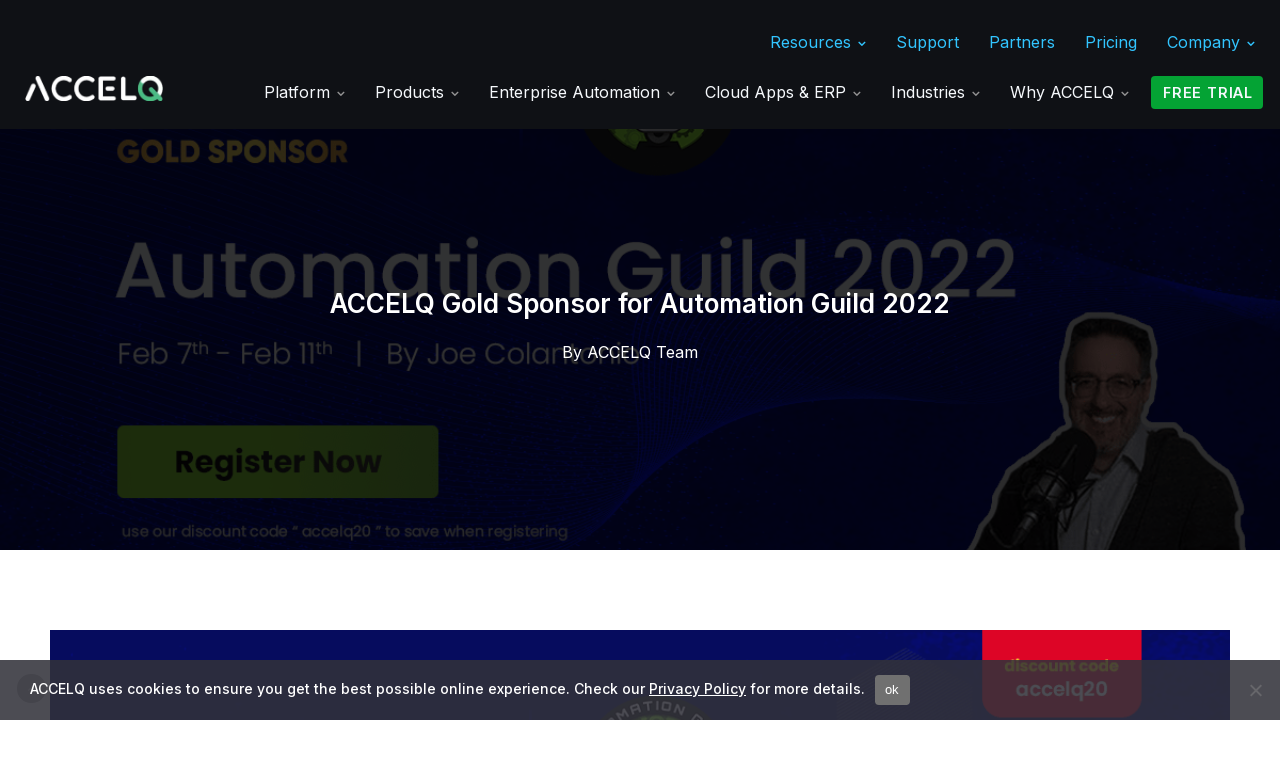

--- FILE ---
content_type: text/html; charset=UTF-8
request_url: https://www.accelq.com/events/accelq-gold-sponsor-for-automation-guild-2022/
body_size: 24111
content:
<!DOCTYPE html>
<html lang="en-GB" class="no-js">
<head>
<!-- Google Tag Manager -->
<script>(function(w,d,s,l,i){w[l]=w[l]||[];w[l].push({'gtm.start':
new Date().getTime(),event:'gtm.js'});var f=d.getElementsByTagName(s)[0],
j=d.createElement(s),dl=l!='dataLayer'?'&l='+l:'';j.async=true;j.src=
'https://www.googletagmanager.com/gtm.js?id='+i+dl;f.parentNode.insertBefore(j,f);
})(window,document,'script','dataLayer','GTM-5D68783');</script> 
<meta charset="UTF-8">
<meta name="viewport" content="width=device-width, initial-scale=1, maximum-scale=1, user-scalable=0" /><link href="https://fonts.googleapis.com/css2?family=Inter:wght@200;300;400;500;600;700;800&display=swap" rel="stylesheet"><meta name='robots' content='index, follow, max-image-preview:large, max-snippet:-1, max-video-preview:-1' />
<!-- This site is optimized with the Yoast SEO Premium plugin v26.7 (Yoast SEO v26.7) - https://yoast.com/wordpress/plugins/seo/ -->
<title>ACCELQ Gold Sponsor for Automation Guild 2022 - ACCELQ</title>
<meta name="description" content="Discover the most actionable tips, tools, techniques, and strategies from the world’s top E2E automation experts. Hurry up and reserve your spot" />
<link rel="canonical" href="https://www.accelq.com/events/accelq-gold-sponsor-for-automation-guild-2022/" />
<meta property="og:locale" content="en_GB" />
<meta property="og:type" content="article" />
<meta property="og:title" content="ACCELQ Gold Sponsor for Automation Guild 2022" />
<meta property="og:description" content="Discover the most actionable tips, tools, techniques, and strategies from the world’s top E2E automation experts. Hurry up and reserve your spot" />
<meta property="og:url" content="https://www.accelq.com/events/accelq-gold-sponsor-for-automation-guild-2022/" />
<meta property="og:site_name" content="ACCELQ" />
<meta property="article:publisher" content="https://www.facebook.com/ACCELQ" />
<meta property="article:author" content="https://www.facebook.com/ACCELQ" />
<meta property="article:published_time" content="2022-01-05T03:31:35+00:00" />
<meta property="article:modified_time" content="2022-02-16T11:47:00+00:00" />
<meta property="og:image" content="https://www.accelq.com/wp-content/uploads/2025/12/accelq-preview.jpg" />
<meta property="og:image:width" content="960" />
<meta property="og:image:height" content="540" />
<meta property="og:image:type" content="image/jpeg" />
<meta name="author" content="ACCELQ Team" />
<meta name="twitter:card" content="summary_large_image" />
<meta name="twitter:creator" content="@https://twitter.com/accelq" />
<meta name="twitter:site" content="@ACCELQ" />
<meta name="twitter:label1" content="Written by" />
<meta name="twitter:data1" content="ACCELQ Team" />
<meta name="twitter:label2" content="Estimated reading time" />
<meta name="twitter:data2" content="1 minute" />
<script type="application/ld+json" class="yoast-schema-graph">{"@context":"https://schema.org","@graph":[{"@type":"Article","@id":"https://www.accelq.com/events/accelq-gold-sponsor-for-automation-guild-2022/#article","isPartOf":{"@id":"https://www.accelq.com/events/accelq-gold-sponsor-for-automation-guild-2022/"},"author":{"name":"ACCELQ Team","@id":"https://www.accelq.com/#/schema/person/c0e8295a151ed7f5f228851ff23e7495"},"headline":"ACCELQ Gold Sponsor for Automation Guild 2022","datePublished":"2022-01-05T03:31:35+00:00","dateModified":"2022-02-16T11:47:00+00:00","mainEntityOfPage":{"@id":"https://www.accelq.com/events/accelq-gold-sponsor-for-automation-guild-2022/"},"wordCount":336,"publisher":{"@id":"https://www.accelq.com/#organization"},"image":{"@id":"https://www.accelq.com/events/accelq-gold-sponsor-for-automation-guild-2022/#primaryimage"},"thumbnailUrl":"https://www.accelq.com/wp-content/uploads/2022/01/Event-2022-AutomationGuild2-1.png","articleSection":["Events","News"],"inLanguage":"en-GB"},{"@type":"WebPage","@id":"https://www.accelq.com/events/accelq-gold-sponsor-for-automation-guild-2022/","url":"https://www.accelq.com/events/accelq-gold-sponsor-for-automation-guild-2022/","name":"ACCELQ Gold Sponsor for Automation Guild 2022 - ACCELQ","isPartOf":{"@id":"https://www.accelq.com/#website"},"primaryImageOfPage":{"@id":"https://www.accelq.com/events/accelq-gold-sponsor-for-automation-guild-2022/#primaryimage"},"image":{"@id":"https://www.accelq.com/events/accelq-gold-sponsor-for-automation-guild-2022/#primaryimage"},"thumbnailUrl":"https://www.accelq.com/wp-content/uploads/2022/01/Event-2022-AutomationGuild2-1.png","datePublished":"2022-01-05T03:31:35+00:00","dateModified":"2022-02-16T11:47:00+00:00","description":"Discover the most actionable tips, tools, techniques, and strategies from the world’s top E2E automation experts. Hurry up and reserve your spot","breadcrumb":{"@id":"https://www.accelq.com/events/accelq-gold-sponsor-for-automation-guild-2022/#breadcrumb"},"inLanguage":"en-GB","potentialAction":[{"@type":"ReadAction","target":["https://www.accelq.com/events/accelq-gold-sponsor-for-automation-guild-2022/"]}]},{"@type":"ImageObject","inLanguage":"en-GB","@id":"https://www.accelq.com/events/accelq-gold-sponsor-for-automation-guild-2022/#primaryimage","url":"https://www.accelq.com/wp-content/uploads/2022/01/Event-2022-AutomationGuild2-1.png","contentUrl":"https://www.accelq.com/wp-content/uploads/2022/01/Event-2022-AutomationGuild2-1.png","width":1200,"height":628,"caption":"Automation Guild 2022"},{"@type":"BreadcrumbList","@id":"https://www.accelq.com/events/accelq-gold-sponsor-for-automation-guild-2022/#breadcrumb","itemListElement":[{"@type":"ListItem","position":1,"name":"Home","item":"https://www.accelq.com/"},{"@type":"ListItem","position":2,"name":"ACCELQ Gold Sponsor for Automation Guild 2022"}]},{"@type":"WebSite","@id":"https://www.accelq.com/#website","url":"https://www.accelq.com/","name":"ACCELQ","description":"ACCELQ: AI powered Codeless Test Automation QA Tool","publisher":{"@id":"https://www.accelq.com/#organization"},"potentialAction":[{"@type":"SearchAction","target":{"@type":"EntryPoint","urlTemplate":"https://www.accelq.com/?s={search_term_string}"},"query-input":{"@type":"PropertyValueSpecification","valueRequired":true,"valueName":"search_term_string"}}],"inLanguage":"en-GB"},{"@type":"Organization","@id":"https://www.accelq.com/#organization","name":"ACCELQ","alternateName":"ACCELQ","url":"https://www.accelq.com/","logo":{"@type":"ImageObject","inLanguage":"en-GB","@id":"https://www.accelq.com/#/schema/logo/image/","url":"https://www.accelq.com/wp-content/uploads/2022/02/square_logo.png","contentUrl":"https://www.accelq.com/wp-content/uploads/2022/02/square_logo.png","width":450,"height":450,"caption":"ACCELQ"},"image":{"@id":"https://www.accelq.com/#/schema/logo/image/"},"sameAs":["https://www.facebook.com/ACCELQ","https://x.com/ACCELQ","https://www.instagram.com/accelq_official/","https://www.linkedin.com/company/accelq","https://in.pinterest.com/accelq","https://www.youtube.com/c/ACCELQ"]},{"@type":"Person","@id":"https://www.accelq.com/#/schema/person/c0e8295a151ed7f5f228851ff23e7495","name":"ACCELQ Team","image":{"@type":"ImageObject","inLanguage":"en-GB","@id":"https://www.accelq.com/#/schema/person/image/","url":"https://secure.gravatar.com/avatar/d1abfa31e1341fc795d6a07f116394fc75f886860bf767bc8825534762b80051?s=96&d=mm&r=g","contentUrl":"https://secure.gravatar.com/avatar/d1abfa31e1341fc795d6a07f116394fc75f886860bf767bc8825534762b80051?s=96&d=mm&r=g","caption":"ACCELQ Team"},"description":"ACCELQ is an AI-powered Codeless Test Automation platform on cloud that seamlessly automates Web UI, API, Mobile, and Desktop. ACCELQ was analyzed as a leader in the latest Continuous Test Automation platform Forrester research.","sameAs":["https://www.accelq.com","https://www.facebook.com/ACCELQ","https://www.instagram.com/accelq_inc/","https://www.linkedin.com/company/accelq/","https://in.pinterest.com/accelq/","https://x.com/https://twitter.com/accelq","https://www.youtube.com/accelq"],"url":"https://www.accelq.com/author/accelq-team/"}]}</script>
<!-- / Yoast SEO Premium plugin. -->
<link rel='dns-prefetch' href='//www.accelq.com' />
<link rel='dns-prefetch' href='//fonts.googleapis.com' />
<style id='wp-img-auto-sizes-contain-inline-css' type='text/css'>
img:is([sizes=auto i],[sizes^="auto," i]){contain-intrinsic-size:3000px 1500px}
/*# sourceURL=wp-img-auto-sizes-contain-inline-css */
</style>
<!-- <link rel='stylesheet' id='wp-components-css' href='https://cdn.accelq.com/wp-includes/css/dist/components/style.min.css?ver=6.9' type='text/css' media='all' /> -->
<!-- <link rel='stylesheet' id='wp-preferences-css' href='https://cdn.accelq.com/wp-includes/css/dist/preferences/style.min.css?ver=6.9' type='text/css' media='all' /> -->
<!-- <link rel='stylesheet' id='wp-block-editor-css' href='https://cdn.accelq.com/wp-includes/css/dist/block-editor/style.min.css?ver=6.9' type='text/css' media='all' /> -->
<!-- <link rel='stylesheet' id='popup-maker-block-library-style-css' href='https://cdn.accelq.com/wp-content/plugins/popup-maker/dist/packages/block-library-style.css?ver=dbea705cfafe089d65f1' type='text/css' media='all' /> -->
<!-- <link rel='stylesheet' id='cookie-notice-front-css' href='https://cdn.accelq.com/wp-content/plugins/cookie-notice/css/front.min.css?ver=2.5.11' type='text/css' media='all' /> -->
<!-- <link rel='stylesheet' id='stylesp-style-css-css' href='https://cdn.accelq.com/wp-content/themes/salient-child/menuv3/style.css?ver=6.9' type='text/css' media='all' /> -->
<!-- <link rel='stylesheet' id='font-awesome-css' href='https://cdn.accelq.com/wp-content/themes/salient/css/font-awesome-legacy.min.css?ver=4.7.1' type='text/css' media='all' /> -->
<!-- <link rel='stylesheet' id='salient-grid-system-css' href='https://cdn.accelq.com/wp-content/themes/salient/css/build/grid-system.css?ver=18.0.2' type='text/css' media='all' /> -->
<!-- <link rel='stylesheet' id='main-styles-css' href='https://cdn.accelq.com/wp-content/themes/salient/css/build/style.css?ver=18.0.2' type='text/css' media='all' /> -->
<link rel="stylesheet" type="text/css" href="https://cdn.accelq.com/wp-content/cache/wpfc-minified/pdvgwsn/2hv8g.css" media="all"/>
<style id='main-styles-inline-css' type='text/css'>
@media only screen and (max-width:999px){#ajax-content-wrap .top-level .nectar-post-grid[data-animation*="fade"] .nectar-post-grid-item,#ajax-content-wrap .top-level .nectar-post-grid[data-animation="zoom-out-reveal"] .nectar-post-grid-item *:not(.content):not(.bg-overlay),#ajax-content-wrap .top-level .nectar-post-grid[data-animation="zoom-out-reveal"] .nectar-post-grid-item *:before{transform:none;opacity:1;clip-path:none;}#ajax-content-wrap .top-level .nectar-post-grid[data-animation="zoom-out-reveal"] .nectar-post-grid-item .nectar-el-parallax-scroll .nectar-post-grid-item-bg-wrap-inner{transform:scale(1.275);}}.wpb_row.vc_row.top-level .nectar-video-bg{opacity:1;height:100%;width:100%;object-fit:cover;object-position:center center;}body.using-mobile-browser .wpb_row.vc_row.top-level .nectar-video-wrap{left:0;}body.using-mobile-browser .wpb_row.vc_row.top-level.full-width-section .nectar-video-wrap:not(.column-video){left:50%;}body.using-mobile-browser #nectar_fullscreen_rows[data-mobile-disable="off"] .wpb_row.vc_row.top-level.full-width-section .nectar-video-wrap:not(.column-video){left:0;}.wpb_row.vc_row.top-level .nectar-video-wrap{opacity:1;width:100%;}body .wpb_row.parallax_section.top-level > .nectar-video-wrap video:not(.translate){opacity:1;}.top-level .portfolio-items[data-loading=lazy-load] .col .inner-wrap.animated .top-level-image{opacity:1;}.wpb_row.vc_row.top-level .column-image-bg-wrap[data-n-parallax-bg="true"] .column-image-bg,.wpb_row.vc_row.top-level + .wpb_row .column-image-bg-wrap[data-n-parallax-bg="true"] .column-image-bg,#portfolio-extra > .wpb_row.vc_row.parallax_section:first-child .row-bg{transform:none!important;height:100%!important;opacity:1;}#portfolio-extra > .wpb_row.vc_row.parallax_section .row-bg{background-attachment:scroll;}.scroll-down-wrap.hidden{transform:none;opacity:1;}#ajax-loading-screen[data-disable-mobile="0"]{display:none!important;}body[data-slide-out-widget-area-style="slide-out-from-right"].material .slide_out_area_close.hide_until_rendered{opacity:0;}
/*# sourceURL=main-styles-inline-css */
</style>
<!-- <link rel='stylesheet' id='nectar-header-megamenu-css' href='https://cdn.accelq.com/wp-content/themes/salient/css/build/header/header-megamenu.css?ver=18.0.2' type='text/css' media='all' /> -->
<!-- <link rel='stylesheet' id='nectar-header-secondary-nav-css' href='https://cdn.accelq.com/wp-content/themes/salient/css/build/header/header-secondary-nav.css?ver=18.0.2' type='text/css' media='all' /> -->
<!-- <link rel='stylesheet' id='nectar-single-styles-css' href='https://cdn.accelq.com/wp-content/themes/salient/css/build/single.css?ver=18.0.2' type='text/css' media='all' /> -->
<!-- <link rel='stylesheet' id='nectar-element-toggle-panels-css' href='https://cdn.accelq.com/wp-content/themes/salient/css/build/elements/element-toggles.css?ver=18.0.2' type='text/css' media='all' /> -->
<link rel="stylesheet" type="text/css" href="https://cdn.accelq.com/wp-content/cache/wpfc-minified/jpzni7lz/2hxfh.css" media="all"/>
<link rel='stylesheet' id='nectar_default_font_open_sans-css' href='https://fonts.googleapis.com/css?family=Open+Sans%3A300%2C400%2C600%2C700&#038;subset=latin%2Clatin-ext' type='text/css' media='all' />
<!-- <link rel='stylesheet' id='responsive-css' href='https://cdn.accelq.com/wp-content/themes/salient/css/build/responsive.css?ver=18.0.2' type='text/css' media='all' /> -->
<!-- <link rel='stylesheet' id='skin-material-css' href='https://cdn.accelq.com/wp-content/themes/salient/css/build/skin-material.css?ver=18.0.2' type='text/css' media='all' /> -->
<!-- <link rel='stylesheet' id='salient-wp-menu-dynamic-css' href='https://cdn.accelq.com/wp-content/uploads/salient/menu-dynamic.css?ver=46569' type='text/css' media='all' /> -->
<!-- <link rel='stylesheet' id='wpdreams-asl-basic-css' href='https://cdn.accelq.com/wp-content/plugins/ajax-search-lite/css/style.basic.css?ver=4.13.4' type='text/css' media='all' /> -->
<link rel="stylesheet" type="text/css" href="https://cdn.accelq.com/wp-content/cache/wpfc-minified/9h5hh9tg/2hvil.css" media="all"/>
<style id='wpdreams-asl-basic-inline-css' type='text/css'>
div[id*='ajaxsearchlitesettings'].searchsettings .asl_option_inner label {
font-size: 0px !important;
color: rgba(0, 0, 0, 0);
}
div[id*='ajaxsearchlitesettings'].searchsettings .asl_option_inner label:after {
font-size: 11px !important;
position: absolute;
top: 0;
left: 0;
z-index: 1;
}
.asl_w_container {
width: 100%;
margin: 0px 0px 0px 0px;
min-width: 200px;
}
div[id*='ajaxsearchlite'].asl_m {
width: 100%;
}
div[id*='ajaxsearchliteres'].wpdreams_asl_results div.resdrg span.highlighted {
font-weight: bold;
color: rgba(217, 49, 43, 1);
background-color: rgba(238, 238, 238, 1);
}
div[id*='ajaxsearchliteres'].wpdreams_asl_results .results img.asl_image {
width: 70px;
height: 70px;
object-fit: cover;
}
div[id*='ajaxsearchlite'].asl_r .results {
max-height: none;
}
div[id*='ajaxsearchlite'].asl_r {
position: absolute;
}
.asl_w, .asl_w * {font-family:inherit !important;}
.asl_m input[type=search]::placeholder{font-family:inherit !important;}
.asl_m input[type=search]::-webkit-input-placeholder{font-family:inherit !important;}
.asl_m input[type=search]::-moz-placeholder{font-family:inherit !important;}
.asl_m input[type=search]:-ms-input-placeholder{font-family:inherit !important;}
div.asl_m.asl_w {
border:1px none rgb(0, 0, 0) !important;border-radius:8px 8px 8px 8px !important;
box-shadow: none !important;
}
div.asl_m.asl_w .probox {border: none !important;}
.asl_r.asl_w {
background-color: rgb(255, 255, 255) !important;
background-image: none !important;
-webkit-background-image: none !important;
-ms-background-image: none !important;
}
div.asl_r.asl_w {
border:1px none rgb(0, 0, 0) !important;border-radius:6px 6px 6px 6px !important;
box-shadow: none !important;
}
div.asl_r.asl_w.vertical .results .item::after {
display: block;
position: absolute;
bottom: 0;
content: '';
height: 1px;
width: 100%;
background: #D8D8D8;
}
div.asl_r.asl_w.vertical .results .item.asl_last_item::after {
display: none;
}
/*# sourceURL=wpdreams-asl-basic-inline-css */
</style>
<!-- <link rel='stylesheet' id='wpdreams-asl-instance-css' href='https://cdn.accelq.com/wp-content/plugins/ajax-search-lite/css/style-underline.css?ver=4.13.4' type='text/css' media='all' /> -->
<!-- <link rel='stylesheet' id='recent-posts-widget-with-thumbnails-public-style-css' href='https://cdn.accelq.com/wp-content/plugins/recent-posts-widget-with-thumbnails/public.css?ver=7.1.1' type='text/css' media='all' /> -->
<!-- <link rel='stylesheet' id='tablepress-default-css' href='https://cdn.accelq.com/wp-content/tablepress-combined.min.css?ver=51' type='text/css' media='all' /> -->
<!-- <link rel='stylesheet' id='js_composer_front-css' href='https://cdn.accelq.com/wp-content/themes/salient/css/build/plugins/js_composer.css?ver=18.0.2' type='text/css' media='all' /> -->
<!-- <link rel='stylesheet' id='popup-maker-site-css' href='https://cdn.accelq.com/wp-content/uploads/pum/pum-site-styles.css?generated=1768552047&#038;ver=1.21.5' type='text/css' media='all' /> -->
<!-- <link rel='stylesheet' id='dynamic-css-css' href='https://cdn.accelq.com/wp-content/uploads/salient/salient-dynamic-styles.css?ver=18101' type='text/css' media='all' /> -->
<link rel="stylesheet" type="text/css" href="https://cdn.accelq.com/wp-content/cache/wpfc-minified/70dsdsu5/2hv8g.css" media="all"/>
<style id='dynamic-css-inline-css' type='text/css'>
#page-header-bg[data-post-hs="default_minimal"] .inner-wrap{text-align:center}#page-header-bg[data-post-hs="default_minimal"] .inner-wrap >a,.material #page-header-bg.fullscreen-header .inner-wrap >a{color:#fff;font-weight:600;border:var(--nectar-border-thickness) solid rgba(255,255,255,0.4);padding:4px 10px;margin:5px 6px 0px 5px;display:inline-block;transition:all 0.2s ease;-webkit-transition:all 0.2s ease;font-size:14px;line-height:18px}body.material #page-header-bg.fullscreen-header .inner-wrap >a{margin-bottom:15px;}body.material #page-header-bg.fullscreen-header .inner-wrap >a{border:none;padding:6px 10px}body[data-button-style^="rounded"] #page-header-bg[data-post-hs="default_minimal"] .inner-wrap >a,body[data-button-style^="rounded"].material #page-header-bg.fullscreen-header .inner-wrap >a{border-radius:100px}body.single [data-post-hs="default_minimal"] #single-below-header span,body.single .heading-title[data-header-style="default_minimal"] #single-below-header span{line-height:14px;}#page-header-bg[data-post-hs="default_minimal"] #single-below-header{text-align:center;position:relative;z-index:100}#page-header-bg[data-post-hs="default_minimal"] #single-below-header span{float:none;display:inline-block}#page-header-bg[data-post-hs="default_minimal"] .inner-wrap >a:hover,#page-header-bg[data-post-hs="default_minimal"] .inner-wrap >a:focus{border-color:transparent}#page-header-bg.fullscreen-header .avatar,#page-header-bg[data-post-hs="default_minimal"] .avatar{border-radius:100%}#page-header-bg.fullscreen-header .meta-author span,#page-header-bg[data-post-hs="default_minimal"] .meta-author span{display:block}#page-header-bg.fullscreen-header .meta-author img{margin-bottom:0;height:50px;width:auto}#page-header-bg[data-post-hs="default_minimal"] .meta-author img{margin-bottom:0;height:40px;width:auto}#page-header-bg[data-post-hs="default_minimal"] .author-section{position:absolute;bottom:30px}#page-header-bg.fullscreen-header .meta-author,#page-header-bg[data-post-hs="default_minimal"] .meta-author{font-size:18px}#page-header-bg.fullscreen-header .author-section .meta-date,#page-header-bg[data-post-hs="default_minimal"] .author-section .meta-date{font-size:12px;color:rgba(255,255,255,0.8)}#page-header-bg.fullscreen-header .author-section .meta-date i{font-size:12px}#page-header-bg[data-post-hs="default_minimal"] .author-section .meta-date i{font-size:11px;line-height:14px}#page-header-bg[data-post-hs="default_minimal"] .author-section .avatar-post-info{position:relative;top:-5px}#page-header-bg.fullscreen-header .author-section a,#page-header-bg[data-post-hs="default_minimal"] .author-section a{display:block;margin-bottom:-2px}#page-header-bg[data-post-hs="default_minimal"] .author-section a{font-size:14px;line-height:14px}#page-header-bg.fullscreen-header .author-section a:hover,#page-header-bg[data-post-hs="default_minimal"] .author-section a:hover{color:rgba(255,255,255,0.85)!important}#page-header-bg.fullscreen-header .author-section,#page-header-bg[data-post-hs="default_minimal"] .author-section{width:100%;z-index:10;text-align:center}#page-header-bg.fullscreen-header .author-section{margin-top:25px;}#page-header-bg.fullscreen-header .author-section span,#page-header-bg[data-post-hs="default_minimal"] .author-section span{padding-left:0;line-height:20px;font-size:20px}#page-header-bg.fullscreen-header .author-section .avatar-post-info,#page-header-bg[data-post-hs="default_minimal"] .author-section .avatar-post-info{margin-left:10px}#page-header-bg.fullscreen-header .author-section .avatar-post-info,#page-header-bg.fullscreen-header .author-section .meta-author,#page-header-bg[data-post-hs="default_minimal"] .author-section .avatar-post-info,#page-header-bg[data-post-hs="default_minimal"] .author-section .meta-author{text-align:left;display:inline-block;top:9px}@media only screen and (min-width :690px) and (max-width :999px){body.single-post #page-header-bg[data-post-hs="default_minimal"]{padding-top:10%;padding-bottom:10%;}}@media only screen and (max-width :690px){#ajax-content-wrap #page-header-bg[data-post-hs="default_minimal"] #single-below-header span:not(.rich-snippet-hidden),#ajax-content-wrap .row.heading-title[data-header-style="default_minimal"] .col.section-title span.meta-category{display:inline-block;}.container-wrap[data-remove-post-comment-number="0"][data-remove-post-author="0"][data-remove-post-date="0"] .heading-title[data-header-style="default_minimal"] #single-below-header > span,#page-header-bg[data-post-hs="default_minimal"] .span_6[data-remove-post-comment-number="0"][data-remove-post-author="0"][data-remove-post-date="0"] #single-below-header > span{padding:0 8px;}.container-wrap[data-remove-post-comment-number="0"][data-remove-post-author="0"][data-remove-post-date="0"] .heading-title[data-header-style="default_minimal"] #single-below-header span,#page-header-bg[data-post-hs="default_minimal"] .span_6[data-remove-post-comment-number="0"][data-remove-post-author="0"][data-remove-post-date="0"] #single-below-header span{font-size:13px;line-height:10px;}.material #page-header-bg.fullscreen-header .author-section{margin-top:5px;}#page-header-bg.fullscreen-header .author-section{bottom:20px;}#page-header-bg.fullscreen-header .author-section .meta-date:not(.updated){margin-top:-4px;display:block;}#page-header-bg.fullscreen-header .author-section .avatar-post-info{margin:10px 0 0 0;}}#page-header-bg h1,#page-header-bg .subheader,.nectar-box-roll .overlaid-content h1,.nectar-box-roll .overlaid-content .subheader,#page-header-bg #portfolio-nav a i,body .section-title #portfolio-nav a:hover i,.page-header-no-bg h1,.page-header-no-bg span,#page-header-bg #portfolio-nav a i,#page-header-bg span,#page-header-bg #single-below-header a:hover,#page-header-bg #single-below-header a:focus,#page-header-bg.fullscreen-header .author-section a{color:#ffffff!important;}body #page-header-bg .pinterest-share i,body #page-header-bg .facebook-share i,body #page-header-bg .linkedin-share i,body #page-header-bg .twitter-share i,body #page-header-bg .google-plus-share i,body #page-header-bg .icon-salient-heart,body #page-header-bg .icon-salient-heart-2{color:#ffffff;}#page-header-bg[data-post-hs="default_minimal"] .inner-wrap > a:not(:hover){color:#ffffff;border-color:rgba(255,255,255,0.4);}.single #page-header-bg #single-below-header > span{border-color:rgba(255,255,255,0.4);}body .section-title #portfolio-nav a:hover i{opacity:0.75;}.single #page-header-bg .blog-title #single-meta .nectar-social.hover > div a,.single #page-header-bg .blog-title #single-meta > div a,.single #page-header-bg .blog-title #single-meta ul .n-shortcode a,#page-header-bg .blog-title #single-meta .nectar-social.hover .share-btn{border-color:rgba(255,255,255,0.4);}.single #page-header-bg .blog-title #single-meta .nectar-social.hover > div a:hover,#page-header-bg .blog-title #single-meta .nectar-social.hover .share-btn:hover,.single #page-header-bg .blog-title #single-meta div > a:hover,.single #page-header-bg .blog-title #single-meta ul .n-shortcode a:hover,.single #page-header-bg .blog-title #single-meta ul li:not(.meta-share-count):hover > a{border-color:rgba(255,255,255,1);}.single #page-header-bg #single-meta div span,.single #page-header-bg #single-meta > div a,.single #page-header-bg #single-meta > div i{color:#ffffff!important;}.single #page-header-bg #single-meta ul .meta-share-count .nectar-social a i{color:rgba(255,255,255,0.7)!important;}.single #page-header-bg #single-meta ul .meta-share-count .nectar-social a:hover i{color:rgba(255,255,255,1)!important;}.no-rgba #header-space{display:none;}@media only screen and (max-width:999px){body #header-space[data-header-mobile-fixed="1"]{display:none;}#header-outer[data-mobile-fixed="false"]{position:absolute;}}@media only screen and (max-width:999px){body:not(.nectar-no-flex-height) #header-space[data-secondary-header-display="full"]:not([data-header-mobile-fixed="false"]){display:block!important;margin-bottom:-51px;}#header-space[data-secondary-header-display="full"][data-header-mobile-fixed="false"]{display:none;}}@media only screen and (min-width:1000px){#header-space{display:none;}.nectar-slider-wrap.first-section,.parallax_slider_outer.first-section,.full-width-content.first-section,.parallax_slider_outer.first-section .swiper-slide .content,.nectar-slider-wrap.first-section .swiper-slide .content,#page-header-bg,.nder-page-header,#page-header-wrap,.full-width-section.first-section{margin-top:0!important;}body #page-header-bg,body #page-header-wrap{height:128px;}body #search-outer{z-index:100000;}}@media only screen and (min-width:1000px){#page-header-wrap.fullscreen-header,#page-header-wrap.fullscreen-header #page-header-bg,html:not(.nectar-box-roll-loaded) .nectar-box-roll > #page-header-bg.fullscreen-header,.nectar_fullscreen_zoom_recent_projects,#nectar_fullscreen_rows:not(.afterLoaded) > div,#nectar_fullscreen_rows:not(.afterLoaded) > section{height:100vh;}.wpb_row.vc_row-o-full-height.top-level,.wpb_row.vc_row-o-full-height.top-level > .col.span_12{min-height:100vh;}#page-header-bg[data-alignment-v="middle"] .span_6 .inner-wrap,#page-header-bg[data-alignment-v="top"] .span_6 .inner-wrap,.blog-archive-header.color-bg .container{padding-top:calc(83px + var(--nectar_hook_before_nav_content_height,0px));}#page-header-wrap.container #page-header-bg .span_6 .inner-wrap{padding-top:0;}.nectar-slider-wrap[data-fullscreen="true"]:not(.loaded),.nectar-slider-wrap[data-fullscreen="true"]:not(.loaded) .swiper-container{height:calc(100vh + 2px)!important;}.admin-bar .nectar-slider-wrap[data-fullscreen="true"]:not(.loaded),.admin-bar .nectar-slider-wrap[data-fullscreen="true"]:not(.loaded) .swiper-container{height:calc(100vh - 30px)!important;}}@media only screen and (max-width:999px){#page-header-bg[data-alignment-v="middle"]:not(.fullscreen-header) .span_6 .inner-wrap,#page-header-bg[data-alignment-v="top"] .span_6 .inner-wrap,.blog-archive-header.color-bg .container{padding-top:calc(35px + var(--nectar_hook_before_nav_content_height,0px));}.vc_row.top-level.full-width-section:not(.full-width-ns) > .span_12,#page-header-bg[data-alignment-v="bottom"] .span_6 .inner-wrap{padding-top:25px;}}@media only screen and (max-width:690px){.vc_row.top-level.full-width-section:not(.full-width-ns) > .span_12{padding-top:35px;}.vc_row.top-level.full-width-content .nectar-recent-posts-single_featured .recent-post-container > .inner-wrap{padding-top:25px;}}@media only screen and (max-width:999px) and (min-width:691px){#page-header-bg[data-alignment-v="middle"]:not(.fullscreen-header) .span_6 .inner-wrap,#page-header-bg[data-alignment-v="top"] .span_6 .inner-wrap,.vc_row.top-level.full-width-section:not(.full-width-ns) > .span_12{padding-top:75px;}}@media only screen and (max-width:999px){.full-width-ns .nectar-slider-wrap .swiper-slide[data-y-pos="middle"] .content,.full-width-ns .nectar-slider-wrap .swiper-slide[data-y-pos="top"] .content{padding-top:30px;}}@media only screen and (max-width:999px){.using-mobile-browser #nectar_fullscreen_rows:not(.afterLoaded):not([data-mobile-disable="on"]) > div{height:calc(100vh - 76px);}.using-mobile-browser .wpb_row.vc_row-o-full-height.top-level,.using-mobile-browser .wpb_row.vc_row-o-full-height.top-level > .col.span_12,[data-permanent-transparent="1"].using-mobile-browser .wpb_row.vc_row-o-full-height.top-level,[data-permanent-transparent="1"].using-mobile-browser .wpb_row.vc_row-o-full-height.top-level > .col.span_12{min-height:calc(100vh - 76px);}html:not(.nectar-box-roll-loaded) .nectar-box-roll > #page-header-bg.fullscreen-header,.nectar_fullscreen_zoom_recent_projects,.nectar-slider-wrap[data-fullscreen="true"]:not(.loaded),.nectar-slider-wrap[data-fullscreen="true"]:not(.loaded) .swiper-container,#nectar_fullscreen_rows:not(.afterLoaded):not([data-mobile-disable="on"]) > div{height:calc(100vh - 1px);}.wpb_row.vc_row-o-full-height.top-level,.wpb_row.vc_row-o-full-height.top-level > .col.span_12{min-height:calc(100vh - 1px);}body[data-transparent-header="false"] #ajax-content-wrap.no-scroll{min-height:calc(100vh - 1px);height:calc(100vh - 1px);}}.screen-reader-text,.nectar-skip-to-content:not(:focus){border:0;clip:rect(1px,1px,1px,1px);clip-path:inset(50%);height:1px;margin:-1px;overflow:hidden;padding:0;position:absolute!important;width:1px;word-wrap:normal!important;}.row .col img:not([srcset]){width:auto;}.row .col img.img-with-animation.nectar-lazy:not([srcset]){width:100%;}
/*# sourceURL=dynamic-css-inline-css */
</style>
<!-- <link rel='stylesheet' id='gbl-style-css-css' href='https://cdn.accelq.com/wp-content/themes/salient-child/css/gbl-style.css?ver=6.9' type='text/css' media='all' /> -->
<!-- <link rel='stylesheet' id='salient-child-style-css' href='https://cdn.accelq.com/wp-content/themes/salient-child/style.css?ver=18.0.2' type='text/css' media='all' /> -->
<link rel="stylesheet" type="text/css" href="https://cdn.accelq.com/wp-content/cache/wpfc-minified/kz53wwsr/2hv8g.css" media="all"/>
<link rel='stylesheet' id='redux-google-fonts-salient_redux-css' href='https://fonts.googleapis.com/css?family=Inter%3A500%2C400%2C600%2C700&#038;ver=6.9' type='text/css' media='all' />
<script type="text/javascript" id="cookie-notice-front-js-before">
/* <![CDATA[ */
var cnArgs = {"ajaxUrl":"https:\/\/www.accelq.com\/wp-admin\/admin-ajax.php","nonce":"ca4ad95acb","hideEffect":"fade","position":"bottom","onScroll":true,"onScrollOffset":100,"onClick":true,"cookieName":"cookie_notice_accepted","cookieTime":2592000,"cookieTimeRejected":2592000,"globalCookie":false,"redirection":false,"cache":false,"revokeCookies":false,"revokeCookiesOpt":"automatic"};
//# sourceURL=cookie-notice-front-js-before
/* ]]> */
</script>
<script src='https://cdn.accelq.com/wp-content/cache/wpfc-minified/786n0io7/2hv8g.js' type="text/javascript"></script>
<!-- <script type="text/javascript" src="https://cdn.accelq.com/wp-content/plugins/cookie-notice/js/front.min.js?ver=2.5.11" id="cookie-notice-front-js"></script> -->
<!-- <script type="text/javascript" src="https://cdn.accelq.com/wp-includes/js/jquery/jquery.min.js?ver=3.7.1" id="jquery-core-js"></script> -->
<!-- <script type="text/javascript" src="https://cdn.accelq.com/wp-includes/js/jquery/jquery-migrate.min.js?ver=3.4.1" id="jquery-migrate-js"></script> -->
<script></script><link rel="EditURI" type="application/rsd+xml" title="RSD" href="https://www.accelq.com/xmlrpc.php?rsd" />
<script type="text/javascript"> var root = document.getElementsByTagName( "html" )[0]; root.setAttribute( "class", "js" ); </script>				<link rel="preconnect" href="https://fonts.gstatic.com" crossorigin />
<link rel="preload" as="style" href="//fonts.googleapis.com/css?family=Open+Sans&display=swap" />
<link rel="stylesheet" href="//fonts.googleapis.com/css?family=Open+Sans&display=swap" media="all" />
<meta name="generator" content="Powered by WPBakery Page Builder - drag and drop page builder for WordPress."/>
<link rel="icon" href="https://cdn.accelq.com/wp-content/uploads/2021/10/favicon.png" sizes="32x32" />
<link rel="icon" href="https://cdn.accelq.com/wp-content/uploads/2021/10/favicon.png" sizes="192x192" />
<link rel="apple-touch-icon" href="https://cdn.accelq.com/wp-content/uploads/2021/10/favicon.png" />
<meta name="msapplication-TileImage" content="https://www.accelq.com/wp-content/uploads/2021/10/favicon.png" />
<style type="text/css" id="wp-custom-css">
.widgettitle{
color: #353e51 !important;
margin-bottom: 5px;
font-size: 15px;
font-weight: 700;
}
#footer-outer #footer-widgets .widget h4{
margin-top: 0px;
font-size: 15px;
}
.menu-why-accelq-container ul li{
margin: 0px !important;
}
.menu-product-container ul li{
margin: 0px !important;
}
.widget ul li{
margin: 0px !important;
}
#block-23{
text-align: right;
}
#block-23 p{
margin-bottom: 0px !important;
}
#ajax-content-wrap #footer-outer #copyright {
border-top: 1px solid #bfcad5;
}
#footer-outer #copyright p{
text-align: right !important;
font-weight: 400;
font-size: 0.8rem;
}
.cn-text-container{
color: #ffffff;
font-size: 14px;
font-weight: 500;
font-family: "Inter",sans-serif !important;
}
a.spglo-cookiecnstnt {
color: #ffffff;
text-decoration:underline;
font-family: "Inter",sans-serif !important;
}
.cookie-notice-container {
text-align: left;
}
@media (max-width: 920px){
#cookie-notice .cookie-notice-container {
display: flex;
}
.cookie-notice-container {
align-items: center;
padding: 4px 6px 4px 10px !important;
justify-content: center;
}
.cn-close-icon {
top: 0;
background: grey;
margin-top: -18px;
right: 6px;
}
.cn-close-icon:after, .cn-close-icon:before{
background-color: #ffffff;
}
.cn-text-container {
font-size: 12px;
font-weight: 400;
margin: 0;
padding-right: 12px;
}
}
#to-top {
right: unset;
left: 17px;
transform: unset;
bottom: 17px;
}
#footer-outer #footer-widgets .widget ul.social li{
margin-right: 10px !important;
}
@media (min-width: 1082px){
.solutionss_menu > ul {
width: 36em !important;
}
}
@media (max-width: 768px){
div#block-23 {
text-align: left;
}
#cn-accept-cookie {
margin-left: 0px !important;
padding: 8px 20px !important;
}
.cookie-notice-container, .cookie-revoke-container {
padding: 7px 40px 10px 16px;
}
.cn-text-container {
text-align: left;
}
.cookie-notice-container #cn-notice-buttons {
text-align: left;
}
}
#footer-outer #menu-item-9150 > a {
font-weight: 700 !important;
font-family: Montserrat;
color: #353e51 !important;
}
.glb_btncnt {
display: flex;
justify-content: center;
}
.glb_prefooter {
background: #0f1115;
padding: 90px 10px;
}
.glb_prefcontainer h2 {
color: #fff;
font-family: "Inter",sans-serif !important;
font-size: 36px;
line-height: 40px;
margin-bottom: 18px !important;
text-align: center;
}
div.glb_prefcontainer p {
line-height: 30px;
color: #00e5d3 !important;
text-align: center;
font-size: 22px !important;
font-weight: 300 !important;
font-family: "Inter",sans-serif !important;
padding-bottom: 20px !important;
}
.glb_btncnt a {
color: #000;
font-family: "Inter",sans-serif !important;
background-color: rgb(252, 205, 0);
font-size: 18px !important;
letter-spacing: 1.11px;
font-weight: 700;
line-height: 26px;
padding: 10px 28px !important;
border-radius: 4px;
}
@media (max-width:1600px){
.glb_prefcontainer h2 {
font-size: 28px;
line-height: 34px;
margin-bottom: 12px !important;
}
div.glb_prefcontainer p {
line-height:26px;
font-size: 20px !important;
padding-bottom: 16px !important;
}
.glb_btncnt a {
font-size: 16px !important;
line-height: 22px;
padding: 8px 25px !important;
}
}
@media(max-width: 690px){
.glb_prefcontainer h2 {
font-size: 28px;
line-height: 34px;
}
div.glb_prefcontainer p {
line-height: 24px;
font-size: 20px !important;
padding: 4px 0px 24px !important;
}
#block-23 .social{margin-top: 20px;	}
#footer-outer #copyright p {text-align: center !important;}
}
.blog_next_prev_buttons {
display: none !important;
}
.article-content-wrap {
padding: 22px 22px !important;
}
.post .content-inner {
padding-bottom: 0px !important;
}
.menu-item-1926 span.nectar-menu-icon-text {
line-height: 1.5;
}
#menu-item-22357 a:after {
content: unset !important;
}
#menu-item-22357 {
border-right: 1px solid #DFE1E5 !important;
}
#menu-item-22357 .sf-with-ul .menu-title-text,#menu-item-22358 .sf-with-ul .menu-title-text{
color: #8992A7;
}
#header-outer nav>ul>#menu-item-585.width-50>ul {
width: 48em;
}
#footer-outer[data-cols="1"] #footer-widgets .widget.widget_nav_menu li.menu-item-23833 a{
font-family: Inter;
color: #353e51!important;
font-weight: 700;
}
.blg_sppadd-right pre{
white-space: break-spaces;
}
.blog-recent .post-featured-img img{
width:100% !important;
}
.blg_sppadd-right h1,.blog__only_p h2,.post-content h2,.blog__only_p h3,.au_desc h4,.au_desc h5,.vsethedate li{
font-family: 'Inter', sans-serif !important;
}
.bc__container a,.blg__datesnippets,.blog__only_p li {
font-family: 'Inter', sans-serif !important;
}
.post-content b, .post-content span, .post-content span a, .post-content strong, .single #single-below-header span, body.single-post p,.article-content-wrap h3.title,table.threecol,.nectar-fancy-ul ul li,.nectar-fancy-ul h3,#page-header-bg h1,.blog-title a,.post .wpb_text_column h4,body.single .post .wpb_text_column h5,a.registerbtn,body.single .post .wpb_text_column h6,div.registerbtn a,body h4, .row .col h4,.article-content-wrap .excerpt {
font-family: 'Inter', sans-serif !important;
}
.rp4wp-related-post-content,.rp4wp-related-posts h3,.nectar-button {
font-family: 'Inter', sans-serif !important;
}
#qwsec1_cntent h4,#qwsec2_auth h4,#qwsec2_auth h5,#secmain_eve .sec1_cont h3,#qwsec1_cntent p,#qwsec1_cntent ul li,#qwsec1_cntent h3,#qwsec2_auth p,#registerqweb,#sec_authorsec h5 {
font-family: 'Inter', sans-serif !important;
}
.comments-section {
display: none;
visibility: hidden;
}
.blm_menu_container .asl_w_container {
width: 300px !important;
}
div.asl_r .results .item .asl_content{
display: flex;
}
div.asl_r .results .item .asl_image {
overflow: visible;
}
.post-tags {display: none;}
input.autocomplete {
display: none !important;
}		</style>
<noscript><style> .wpb_animate_when_almost_visible { opacity: 1; }</style></noscript><style id='global-styles-inline-css' type='text/css'>
:root{--wp--preset--aspect-ratio--square: 1;--wp--preset--aspect-ratio--4-3: 4/3;--wp--preset--aspect-ratio--3-4: 3/4;--wp--preset--aspect-ratio--3-2: 3/2;--wp--preset--aspect-ratio--2-3: 2/3;--wp--preset--aspect-ratio--16-9: 16/9;--wp--preset--aspect-ratio--9-16: 9/16;--wp--preset--color--black: #000000;--wp--preset--color--cyan-bluish-gray: #abb8c3;--wp--preset--color--white: #ffffff;--wp--preset--color--pale-pink: #f78da7;--wp--preset--color--vivid-red: #cf2e2e;--wp--preset--color--luminous-vivid-orange: #ff6900;--wp--preset--color--luminous-vivid-amber: #fcb900;--wp--preset--color--light-green-cyan: #7bdcb5;--wp--preset--color--vivid-green-cyan: #00d084;--wp--preset--color--pale-cyan-blue: #8ed1fc;--wp--preset--color--vivid-cyan-blue: #0693e3;--wp--preset--color--vivid-purple: #9b51e0;--wp--preset--gradient--vivid-cyan-blue-to-vivid-purple: linear-gradient(135deg,rgb(6,147,227) 0%,rgb(155,81,224) 100%);--wp--preset--gradient--light-green-cyan-to-vivid-green-cyan: linear-gradient(135deg,rgb(122,220,180) 0%,rgb(0,208,130) 100%);--wp--preset--gradient--luminous-vivid-amber-to-luminous-vivid-orange: linear-gradient(135deg,rgb(252,185,0) 0%,rgb(255,105,0) 100%);--wp--preset--gradient--luminous-vivid-orange-to-vivid-red: linear-gradient(135deg,rgb(255,105,0) 0%,rgb(207,46,46) 100%);--wp--preset--gradient--very-light-gray-to-cyan-bluish-gray: linear-gradient(135deg,rgb(238,238,238) 0%,rgb(169,184,195) 100%);--wp--preset--gradient--cool-to-warm-spectrum: linear-gradient(135deg,rgb(74,234,220) 0%,rgb(151,120,209) 20%,rgb(207,42,186) 40%,rgb(238,44,130) 60%,rgb(251,105,98) 80%,rgb(254,248,76) 100%);--wp--preset--gradient--blush-light-purple: linear-gradient(135deg,rgb(255,206,236) 0%,rgb(152,150,240) 100%);--wp--preset--gradient--blush-bordeaux: linear-gradient(135deg,rgb(254,205,165) 0%,rgb(254,45,45) 50%,rgb(107,0,62) 100%);--wp--preset--gradient--luminous-dusk: linear-gradient(135deg,rgb(255,203,112) 0%,rgb(199,81,192) 50%,rgb(65,88,208) 100%);--wp--preset--gradient--pale-ocean: linear-gradient(135deg,rgb(255,245,203) 0%,rgb(182,227,212) 50%,rgb(51,167,181) 100%);--wp--preset--gradient--electric-grass: linear-gradient(135deg,rgb(202,248,128) 0%,rgb(113,206,126) 100%);--wp--preset--gradient--midnight: linear-gradient(135deg,rgb(2,3,129) 0%,rgb(40,116,252) 100%);--wp--preset--font-size--small: 13px;--wp--preset--font-size--medium: 20px;--wp--preset--font-size--large: 36px;--wp--preset--font-size--x-large: 42px;--wp--preset--spacing--20: 0.44rem;--wp--preset--spacing--30: 0.67rem;--wp--preset--spacing--40: 1rem;--wp--preset--spacing--50: 1.5rem;--wp--preset--spacing--60: 2.25rem;--wp--preset--spacing--70: 3.38rem;--wp--preset--spacing--80: 5.06rem;--wp--preset--shadow--natural: 6px 6px 9px rgba(0, 0, 0, 0.2);--wp--preset--shadow--deep: 12px 12px 50px rgba(0, 0, 0, 0.4);--wp--preset--shadow--sharp: 6px 6px 0px rgba(0, 0, 0, 0.2);--wp--preset--shadow--outlined: 6px 6px 0px -3px rgb(255, 255, 255), 6px 6px rgb(0, 0, 0);--wp--preset--shadow--crisp: 6px 6px 0px rgb(0, 0, 0);}:root { --wp--style--global--content-size: 1300px;--wp--style--global--wide-size: 1300px; }:where(body) { margin: 0; }.wp-site-blocks > .alignleft { float: left; margin-right: 2em; }.wp-site-blocks > .alignright { float: right; margin-left: 2em; }.wp-site-blocks > .aligncenter { justify-content: center; margin-left: auto; margin-right: auto; }:where(.is-layout-flex){gap: 0.5em;}:where(.is-layout-grid){gap: 0.5em;}.is-layout-flow > .alignleft{float: left;margin-inline-start: 0;margin-inline-end: 2em;}.is-layout-flow > .alignright{float: right;margin-inline-start: 2em;margin-inline-end: 0;}.is-layout-flow > .aligncenter{margin-left: auto !important;margin-right: auto !important;}.is-layout-constrained > .alignleft{float: left;margin-inline-start: 0;margin-inline-end: 2em;}.is-layout-constrained > .alignright{float: right;margin-inline-start: 2em;margin-inline-end: 0;}.is-layout-constrained > .aligncenter{margin-left: auto !important;margin-right: auto !important;}.is-layout-constrained > :where(:not(.alignleft):not(.alignright):not(.alignfull)){max-width: var(--wp--style--global--content-size);margin-left: auto !important;margin-right: auto !important;}.is-layout-constrained > .alignwide{max-width: var(--wp--style--global--wide-size);}body .is-layout-flex{display: flex;}.is-layout-flex{flex-wrap: wrap;align-items: center;}.is-layout-flex > :is(*, div){margin: 0;}body .is-layout-grid{display: grid;}.is-layout-grid > :is(*, div){margin: 0;}body{padding-top: 0px;padding-right: 0px;padding-bottom: 0px;padding-left: 0px;}:root :where(.wp-element-button, .wp-block-button__link){background-color: #32373c;border-width: 0;color: #fff;font-family: inherit;font-size: inherit;font-style: inherit;font-weight: inherit;letter-spacing: inherit;line-height: inherit;padding-top: calc(0.667em + 2px);padding-right: calc(1.333em + 2px);padding-bottom: calc(0.667em + 2px);padding-left: calc(1.333em + 2px);text-decoration: none;text-transform: inherit;}.has-black-color{color: var(--wp--preset--color--black) !important;}.has-cyan-bluish-gray-color{color: var(--wp--preset--color--cyan-bluish-gray) !important;}.has-white-color{color: var(--wp--preset--color--white) !important;}.has-pale-pink-color{color: var(--wp--preset--color--pale-pink) !important;}.has-vivid-red-color{color: var(--wp--preset--color--vivid-red) !important;}.has-luminous-vivid-orange-color{color: var(--wp--preset--color--luminous-vivid-orange) !important;}.has-luminous-vivid-amber-color{color: var(--wp--preset--color--luminous-vivid-amber) !important;}.has-light-green-cyan-color{color: var(--wp--preset--color--light-green-cyan) !important;}.has-vivid-green-cyan-color{color: var(--wp--preset--color--vivid-green-cyan) !important;}.has-pale-cyan-blue-color{color: var(--wp--preset--color--pale-cyan-blue) !important;}.has-vivid-cyan-blue-color{color: var(--wp--preset--color--vivid-cyan-blue) !important;}.has-vivid-purple-color{color: var(--wp--preset--color--vivid-purple) !important;}.has-black-background-color{background-color: var(--wp--preset--color--black) !important;}.has-cyan-bluish-gray-background-color{background-color: var(--wp--preset--color--cyan-bluish-gray) !important;}.has-white-background-color{background-color: var(--wp--preset--color--white) !important;}.has-pale-pink-background-color{background-color: var(--wp--preset--color--pale-pink) !important;}.has-vivid-red-background-color{background-color: var(--wp--preset--color--vivid-red) !important;}.has-luminous-vivid-orange-background-color{background-color: var(--wp--preset--color--luminous-vivid-orange) !important;}.has-luminous-vivid-amber-background-color{background-color: var(--wp--preset--color--luminous-vivid-amber) !important;}.has-light-green-cyan-background-color{background-color: var(--wp--preset--color--light-green-cyan) !important;}.has-vivid-green-cyan-background-color{background-color: var(--wp--preset--color--vivid-green-cyan) !important;}.has-pale-cyan-blue-background-color{background-color: var(--wp--preset--color--pale-cyan-blue) !important;}.has-vivid-cyan-blue-background-color{background-color: var(--wp--preset--color--vivid-cyan-blue) !important;}.has-vivid-purple-background-color{background-color: var(--wp--preset--color--vivid-purple) !important;}.has-black-border-color{border-color: var(--wp--preset--color--black) !important;}.has-cyan-bluish-gray-border-color{border-color: var(--wp--preset--color--cyan-bluish-gray) !important;}.has-white-border-color{border-color: var(--wp--preset--color--white) !important;}.has-pale-pink-border-color{border-color: var(--wp--preset--color--pale-pink) !important;}.has-vivid-red-border-color{border-color: var(--wp--preset--color--vivid-red) !important;}.has-luminous-vivid-orange-border-color{border-color: var(--wp--preset--color--luminous-vivid-orange) !important;}.has-luminous-vivid-amber-border-color{border-color: var(--wp--preset--color--luminous-vivid-amber) !important;}.has-light-green-cyan-border-color{border-color: var(--wp--preset--color--light-green-cyan) !important;}.has-vivid-green-cyan-border-color{border-color: var(--wp--preset--color--vivid-green-cyan) !important;}.has-pale-cyan-blue-border-color{border-color: var(--wp--preset--color--pale-cyan-blue) !important;}.has-vivid-cyan-blue-border-color{border-color: var(--wp--preset--color--vivid-cyan-blue) !important;}.has-vivid-purple-border-color{border-color: var(--wp--preset--color--vivid-purple) !important;}.has-vivid-cyan-blue-to-vivid-purple-gradient-background{background: var(--wp--preset--gradient--vivid-cyan-blue-to-vivid-purple) !important;}.has-light-green-cyan-to-vivid-green-cyan-gradient-background{background: var(--wp--preset--gradient--light-green-cyan-to-vivid-green-cyan) !important;}.has-luminous-vivid-amber-to-luminous-vivid-orange-gradient-background{background: var(--wp--preset--gradient--luminous-vivid-amber-to-luminous-vivid-orange) !important;}.has-luminous-vivid-orange-to-vivid-red-gradient-background{background: var(--wp--preset--gradient--luminous-vivid-orange-to-vivid-red) !important;}.has-very-light-gray-to-cyan-bluish-gray-gradient-background{background: var(--wp--preset--gradient--very-light-gray-to-cyan-bluish-gray) !important;}.has-cool-to-warm-spectrum-gradient-background{background: var(--wp--preset--gradient--cool-to-warm-spectrum) !important;}.has-blush-light-purple-gradient-background{background: var(--wp--preset--gradient--blush-light-purple) !important;}.has-blush-bordeaux-gradient-background{background: var(--wp--preset--gradient--blush-bordeaux) !important;}.has-luminous-dusk-gradient-background{background: var(--wp--preset--gradient--luminous-dusk) !important;}.has-pale-ocean-gradient-background{background: var(--wp--preset--gradient--pale-ocean) !important;}.has-electric-grass-gradient-background{background: var(--wp--preset--gradient--electric-grass) !important;}.has-midnight-gradient-background{background: var(--wp--preset--gradient--midnight) !important;}.has-small-font-size{font-size: var(--wp--preset--font-size--small) !important;}.has-medium-font-size{font-size: var(--wp--preset--font-size--medium) !important;}.has-large-font-size{font-size: var(--wp--preset--font-size--large) !important;}.has-x-large-font-size{font-size: var(--wp--preset--font-size--x-large) !important;}
/*# sourceURL=global-styles-inline-css */
</style>
<!-- <link data-pagespeed-no-defer data-nowprocket data-wpacu-skip data-no-optimize data-noptimize rel='stylesheet' id='main-styles-non-critical-css' href='https://cdn.accelq.com/wp-content/themes/salient/css/build/style-non-critical.css?ver=18.0.2' type='text/css' media='all' /> -->
<!-- <link data-pagespeed-no-defer data-nowprocket data-wpacu-skip data-no-optimize data-noptimize rel='stylesheet' id='fancyBox-css' href='https://cdn.accelq.com/wp-content/themes/salient/css/build/plugins/jquery.fancybox.css?ver=3.3.1' type='text/css' media='all' /> -->
<!-- <link data-pagespeed-no-defer data-nowprocket data-wpacu-skip data-no-optimize data-noptimize rel='stylesheet' id='nectar-ocm-core-css' href='https://cdn.accelq.com/wp-content/themes/salient/css/build/off-canvas/core.css?ver=18.0.2' type='text/css' media='all' /> -->
<!-- <link data-pagespeed-no-defer data-nowprocket data-wpacu-skip data-no-optimize data-noptimize rel='stylesheet' id='nectar-ocm-slide-out-right-hover-css' href='https://cdn.accelq.com/wp-content/themes/salient/css/build/off-canvas/slide-out-right-hover.css?ver=18.0.2' type='text/css' media='all' /> -->
<link rel="stylesheet" type="text/css" href="https://cdn.accelq.com/wp-content/cache/wpfc-minified/6lns48em/2hv8g.css" media="all"/>
</head><body class="wp-singular post-template-default single single-post postid-4585 single-format-standard wp-theme-salient wp-child-theme-salient-child cookies-not-set material wpb-js-composer js-comp-ver-8.6.1 vc_responsive" data-footer-reveal="false" data-footer-reveal-shadow="none" data-header-format="default" data-body-border="off" data-boxed-style="" data-header-breakpoint="1082" data-dropdown-style="minimal" data-cae="easeOutCubic" data-cad="750" data-megamenu-width="contained" data-aie="none" data-ls="fancybox" data-apte="standard" data-hhun="0" data-fancy-form-rcs="default" data-form-style="default" data-form-submit="regular" data-is="minimal" data-button-style="slightly_rounded_shadow" data-user-account-button="false" data-flex-cols="true" data-col-gap="default" data-header-inherit-rc="false" data-header-search="false" data-animated-anchors="true" data-ajax-transitions="false" data-full-width-header="false" data-slide-out-widget-area="true" data-slide-out-widget-area-style="slide-out-from-right-hover" data-user-set-ocm="off" data-loading-animation="none" data-bg-header="true" data-responsive="1" data-ext-responsive="true" data-ext-padding="90" data-header-resize="1" data-header-color="custom" data-cart="false" data-remove-m-parallax="" data-remove-m-video-bgs="" data-m-animate="0" data-force-header-trans-color="light" data-smooth-scrolling="0" data-permanent-transparent="false" >
<!-- Google Tag Manager (noscript) -->
<noscript><iframe src="https://www.googletagmanager.com/ns.html?id=GTM-5D68783"
height="0" width="0" style="display:none;visibility:hidden"></iframe></noscript> 
<!-- End Google Tag Manager (noscript) -->
<script type="text/javascript">
(function(window, document) {
document.documentElement.classList.remove("no-js");
if(navigator.userAgent.match(/(Android|iPod|iPhone|iPad|BlackBerry|IEMobile|Opera Mini)/)) {
document.body.className += " using-mobile-browser mobile ";
}
if(navigator.userAgent.match(/Mac/) && navigator.maxTouchPoints && navigator.maxTouchPoints > 2) {
document.body.className += " using-ios-device ";
}
if( !("ontouchstart" in window) ) {
var body = document.querySelector("body");
var winW = window.innerWidth;
var bodyW = body.clientWidth;
if (winW > bodyW + 4) {
body.setAttribute("style", "--scroll-bar-w: " + (winW - bodyW - 4) + "px");
} else {
body.setAttribute("style", "--scroll-bar-w: 0px");
}
}
})(window, document);
</script><nav aria-label="Skip links" class="nectar-skip-to-content-wrap"><a href="#ajax-content-wrap" class="nectar-skip-to-content">Skip to main content</a></nav><div class="ocm-effect-wrap"><div class="ocm-effect-wrap-inner">	
<div id="header-space"  data-header-mobile-fixed='1'></div> 
<header id="acq-header" class="acq-mainhead">
<div class="acq-mmcontainer events-page">
<ul class="acqnav-mnu acqtop-menu">
<!-- menu6 acqresource start -->
<li class="acqtp_nvlink"><a href="https://www.accelq.com/resources/">Resources <i class="fa fa-angle-down"></i></a>
<ul class="acq-dropdown-menu acqresource">
<!-- <span class="acqarrowwp"></span> -->
<li>
<a href="https://community.accelq.com/" class="qres-lftcont">
<ul>
<li class="qres-heading">QCommunity Platform</li>
<li class="qres-qimgcomm"><img src="https://cdn.accelq.com/wp-content/themes/salient-child/img/qcommnunity-menu-img.webp" width="220px"
height="96px" alt="qcommnunity-menu" /></li>
<li>
<span class="qres-contnet">Your space to ride the wave of next-gen Automation & to network</span>
<img src="https://cdn.accelq.com/wp-content/themes/salient-child/img/arw-right-icon.svg" width="30px" height="30px" alt="arrow-icon"
class="qres-arrow-icon" />
</li>
</ul>
</a>
<ul class="qres-rgtcont">
<li><a href="https://community.accelq.com/"><i class="spiconchev"></i><span>QCommunity</span></a></li>
<li><a href="https://www.accelq.com/blog/"><i class="spiconchev"></i><span>Blogs</span></a></li>
<li><a href="https://www.accelq.com/events/"><i class="spiconchev"></i><span>Events</span></a></li>
<li><a href="https://www.accelq.com/casestudy/"><i class="spiconchev"></i><span>Case studies</span></a></li>
<li><a href="https://academy.accelq.com/certifications"><i class="spiconchev"></i><span>Certification</span></a></li>
<li><a href="https://www.accelq.com/resources/ebook/"><i class="spiconchev"></i><span>eBooks</span></a></li>
<li><a href="https://www.accelq.com/resources/whitepaper/"><i class="spiconchev"></i><span>Whitepapers</span></a></li>
</ul>
</li>
</ul>
</li>
<!-- menu6 acqresource start -->
<li class="acqtp_nvlink"><a href="https://support.accelq.com/hc/en-us">Support</a></li>
<li class="acqtp_nvlink"><a href="https://www.accelq.com/partners/">Partners</a></li>
<li class="acqtp_nvlink"><a href="https://www.accelq.com/pricing/">Pricing</a></li>
<!-- menu5 acqcompnay start -->
<li class="acqtp_nvlink"><a href="#">Company <i class="fa fa-angle-down"></i></a>
<ul class="acq-dropdown-menu acqcompnay">
<!-- <span class="acqarrowwp"></span> -->
<li>
<ul class="acq-bordrgt">
<li>
<a href="https://www.accelq.com/aboutus/" class="acqcom-left">
<ul>
<li>About Us</li>
<li>Challenging conventional wisdom in Application Lifecycle Management</li>
<li><img src="https://cdn.accelq.com/wp-content/themes/salient-child/img/arw-right-icon.svg" width="30px" height="30px" alt="right-icon"/></li>
</ul>
</a>
</li>
<li>
<ul class="acqcom-right">
<li><a href="https://www.accelq.com/aboutus/"><i class="spiconchev"></i><span>About us</span></a></li>
<li><a href="https://www.accelq.com/category/news/"><i class="spiconchev"></i><span>News</span></a></li>
<li><a href="https://www.accelq.com/careers/"><i class="spiconchev"></i><span>Careers</span></a></li>
<li><a href="https://www.accelq.com/contactus/"><i class="spiconchev"></i><span>Contact us</span></a></li>
</ul>
</li>
</ul>
</li>
</ul>
</li>
<!-- menu5 acqcompnay END -->
</ul>
<div class="acqnav-mnu acqmain-menu">
<div class="acq-logo">
<a href="https://www.accelq.com"><img src="https://cdn.accelq.com/wp-content/themes/salient-child/img/accelq-lightlogo.webp" width="154" height="27" alt="ACCELQ Logo"></a>
</div>
<ul class="acqnav-menu">
<!-- menu1 Industry Start -->
<li class="acqmnu_nvlink"><a href="#">Platform <i class="fa fa-angle-down"></i></a>
<ul class="acq-dropdown-menu mplatform">
<!-- <span class="acqarrowwp"></span> -->
<li>
<ul>
<li>AI-POWERED QUALITY PLATFORM</li>
<li><a href="https://www.accelq.com/products/test-automation-unified/"><figure><img src="https://cdn.accelq.com/wp-content/themes/salient-child/img/icn-aipower.svg" alt="AI-Powered" style="width:18px; height:18px;"></figure><span>Unified Test Automation</span></a></li>
<li><a href="https://www.accelq.com/live/"><figure><img src="https://cdn.accelq.com/wp-content/themes/salient-child/img/qlive-icon.svg" alt="Qlive" style="width:18px; height:18px;"></figure><span>ACCELQ LIVE</span></a></li>
<li><a href="https://www.accelq.com/platform/autopilot/"><figure><img src="https://cdn.accelq.com/wp-content/themes/salient-child/img/autopilot-logo.svg" alt="Autopilot logo" style="width:18px; height:18px;"></figure><span>Autopilot</span></a></li>
<li style="display: none;"><a href="#"><figure><img src="https://cdn.accelq.com/wp-content/themes/salient-child/img/ci-cd-icon.svg" alt="ci-cd-icon" style="width:16px; height:16px;"></figure><span>CI/CD & Integrations</span></a></li>
</ul>
</li>
</ul>
</li>
<!-- menu1 Industry END -->
<!-- menu2 enterprize automation -->
<li class="acqmnu_nvlink"><a href="#">Products <i
class="fa fa-angle-down"></i></a>
<ul class="acq-dropdown-menu menterprisemnu">
<!-- <span class="acqarrowwp"></span> -->
<li>
<ul class="ent_leftcol">
<li class="ea_leftttl">
<ul class="ea_leftmenu">
<li>
<ul>
<li class="ea_liprod">
<a href="https://www.accelq.com/products/test-automation-web/">
<figure><img src="https://cdn.accelq.com/wp-content/themes/salient-child/img/rect-autoweb.svg" width="37px"
height="27px" alt="Automate Web" /></figure>
<div>
<span>Automate Web</span>
<span>Codeless-AI Record & instant Playback across Web, Desktop, Cloud ERP Apps, Mainframe, Files etc.</span>
</div>
</a>
<a href="https://www.accelq.com/products/test-automation-mobile/" style="margin-left:10px;">
<figure><img src="https://cdn.accelq.com/wp-content/themes/salient-child/img/rect-automob.svg" width="23px"
height="33px" alt="Automate Mobile" /></figure>
<div>
<span>Automate Mobile</span>
<span>Zero-setup, cloud-native codeless automation for real-device native & browser apps on iOS and Android</span>
</div>
</a>
</li>
<li class="ea_liprod">
<a href="https://www.accelq.com/products/test-automation-api/">
<figure><img src="https://cdn.accelq.com/wp-content/themes/salient-child/img/tri-autoapi.svg" width="30px"
height="33px" alt="Automate API"/></figure>
<div>
<span>Automate API</span>
<span>Automate REST, SOAP, Kafka, MQs, Microservices, SSH, Backend and more with end-to-end Codeless approach</span>
</div>
</a>
<a href="https://www.accelq.com/products/manual-test-management/">
<figure><img src="https://cdn.accelq.com/wp-content/themes/salient-child/img/Rectangle-5.svg" width="36px"
height="25px" alt="Automate Manual" /></figure>
<div>
<span>ACCELQ Manual</span>
<span>Integrated test management platform for Manual Testing and Test Planning</span>
</div>
</a>
</li>
</ul>
</li>
<li>
<a href="https://www.accelq.com/products/test-automation-unified/">
<figure><img src="https://cdn.accelq.com/wp-content/themes/salient-child/img/icon-autotextm.svg" width="39px"
height="31px" alt="ACCELQ Unified" /></figure>
<div class="ea_aqunitxt">
<span>ACCELQ Unified</span>
<span>AI based Unified platform with embedded test management</span>
<span>Full-stack Web + API + Mobile + Desktop + Mainframe + Manual</span>
</div>
<figure><img src="https://cdn.accelq.com/wp-content/themes/salient-child/img/circle-arrow-icon.svg" width="30px"
height="30px" alt="arrow-icon" /></figure>
</a>
</li>
</ul>
</li>
</ul>
</li>
</ul>
</li>
<!-- menu2 enterprize automation end -->
<!-- menu3 Enterprise automation start -->
<li class="acqmnu_nvlink mnuentauto">
<a href="#">Enterprise Automation <i class="fa fa-angle-down"></i></a>
<ul class="acq-dropdown-menu enpautonew">
<li>
<ul class="ent_rightcol">
<li class="ea_rightttl">
<span>AI-BASED UNIFIED PLATFORM</span>
<span>End-to-End Automation <em>for</em> Enterprise Complexity</span>
</li>
<li class="ea_rightttl2">
<ul>
<li style="display:none"><a href="#"><i class="spiconchev"></i><span>In-sprint Automation</span></a></li>
<li><a href="https://www.accelq.com/enterprise/pdf-testing/"><i class="spiconchev"></i><span>PDF Record & Playback</span></a></li>
<li><a href="https://www.accelq.com/enterprise/email-testing/"><i class="spiconchev"></i><span>Email Automation</span></a></li>
<li><a href="https://www.accelq.com/enterprise/network-log-automation/ "><i class="spiconchev"></i><span>Network Log Automation</span></a></li>
</ul>
<ul>
<li><a href="https://www.accelq.com/enterprise/etl-testing/"><i class="spiconchev"></i><span>ETL Test Automation</span></a></li>
<li><a href="https://www.accelq.com/enterprise/database-testing/"><i class="spiconchev"></i><span>Database Testing</span></a></li>
<li><a href="https://www.accelq.com/enterprise/shift-left-performance/"><i class="spiconchev"></i><span>Shift-left Performance</span></a></li>
<li style="display:none"><a href="#"><i class="spiconchev"></i><span>Accessibility Validations</span></a></li>
</ul>
<ul>
<li><a href="https://www.accelq.com/enterprise/api-virtualization/"><i class="spiconchev"></i><span>API Virtualization</span></a></li>
<li><a href="https://www.accelq.com/enterprise/mainframe-testing/"><i class="spiconchev"></i><span>Mainframe Automation</strong></span></a></li>
<li><a href="https://www.accelq.com/enterprise/middelware-testing/"><i class="spiconchev"></i><span>Middleware Testing</strong></span></a></li>
</ul>
</li>
</ul>                          
</li>
<li class="ea_rightttl3">
<div>
<span>And many more capabilities to explore!</span>
<a href="https://www.accelq.com/askfordemo/">Get a Demo</a>
</div>
</li>
</ul>
</li>
<!-- menu3 Clouderp Start -->
<li class="acqmnu_nvlink">
<a href="#">Cloud Apps & ERP <i class="fa fa-angle-down"></i></a>
<ul class="acq-dropdown-menu mnucaerp">
<!-- <span class="acqarrowwp"></span> -->
<li>
<ul class="cerp_rightcol">
<li class="cerp_contone">
<a href="https://www.accelq.com/salesforce/">
<span class="accelq-text"><img src="https://cdn.accelq.com/wp-content/themes/salient-child/img/Salesforce-icn.svg" alt="sf-icon" /><span>ACCELQ <em>for</em> Salesforce</span></span>
</a>
<ul class="cerp_1limenu">
<li><a href="https://www.accelq.com/salesforce/salesforce-test-automation/"><i class="spiconchev"></i><span>Salesforce Automation</span></a></li>
<li><a href="https://www.accelq.com/salesforce/accelq-tool-comparison-for-salesforce-test-automation/"><i class="spiconchev"></i><span>Why ACCELQ</span></a></li>
<li><a href="https://www.accelq.com/salesforce/casestudy-details/"><i class="spiconchev"></i><span>Case Study</span></a></li>
</ul>
</li>
</ul>
<ul class="cerp_cemnu">
<li>
<ul>
<li><a href="https://www.accelq.com/ncino-test-automation/" class="qmnu_cerplink" ><figure><img src="https://cdn.accelq.com/wp-content/themes/salient-child/img/nCino-icn.svg" width="17px" height="14px" alt="nCino Icon"></figure><span>nCino</span></a></li>
<li><a href="https://www.accelq.com/workday-test-automation/" class="qmnu_cerplink" ><figure><img src="https://cdn.accelq.com/wp-content/themes/salient-child/img/wday-icon.svg" width="18px" height="20px" alt="Workday icon"></figure><span>Workday</span></a></li>
</ul>
<ul>
<li><a href="https://www.accelq.com/live/oracle-test-automation/" class="qmnu_cerplink"><figure><img src="https://cdn.accelq.com/wp-content/themes/salient-child/img/oracle-icn.svg" width="20px" height="13px" alt="Oracle-icon"></figure><span>Oracle</span></a></li>
<li><a href="https://www.accelq.com/servicenow-test-automation/" class="qmnu_cerplink"><figure><img src="https://cdn.accelq.com/wp-content/themes/salient-child/img/service-icn.svg" width="18px" height="16px" alt="ServiceNow-icon"></figure><span>ServiceNow</span></a></li>
</ul>
<ul>
<li><a href="https://www.accelq.com/microsoft-dynamics-365-test-automation/" class="qmnu_cerplink"><figure><img src="https://cdn.accelq.com/wp-content/themes/salient-child/img/msdynamics-icn.svg" width="13px" height="20px" alt="Ms-dynamics-icon"></figure><span>MS Dynamics</span></a></li>
<li><a href="https://www.accelq.com/pega-test-automation/" class="qmnu_cerplink"><figure><img src="https://cdn.accelq.com/wp-content/themes/salient-child/img/pega-icn.svg" width="25px" height="14px" alt="pega"></figure><span>Pega</span></a></li>
</ul>
<ul>
<li><a href="https://www.accelq.com/sap-test-automation/" class="qmnu_cerplink" ><figure><img src="https://cdn.accelq.com/wp-content/themes/salient-child/img/sap-icn.svg" width="22px" height="11px" alt="SAP"></figure><span>SAP</span></a></li>
<li><a href="https://www.accelq.com/coupa-test-automation/" class="qmnu_cerplink" ><figure><img src="https://cdn.accelq.com/wp-content/themes/salient-child/img/coupa-icn.svg" width="19px" height="17px" alt="Coupa"></figure><span>Coupa</span></a></li>
</ul>
</li>
</ul>
<ul>
</ul>
</li>
<li class="cerp_conttwo">
<span>POWERED BY</span>
<a href="https://www.accelq.com/live/"><img src="https://cdn.accelq.com/wp-content/themes/salient-child/img/Qlive-logoblue.svg" width="120px" height="14px"  alt="Qlive"></a>
</li>
</ul>
</li>
<!-- menu3 Clouderp end -->
<!-- menu4 Industry Start -->
<li class="acqmnu_nvlink"><a href="#">Industries <i class="fa fa-angle-down"></i></a>
<ul class="acq-dropdown-menu mnuindustry">
<!-- <span class="acqarrowwp"></span> -->
<li>
<ul>
<li><a href="https://www.accelq.com/financial-services-testing-solution/"><figure><img src="https://cdn.accelq.com/wp-content/themes/salient-child/img/financial-icn.svg" alt="Financial-Icon" style="width:18px; height:18px;"></figure><span>Financial Services</span></a>
</li>
<li><a href="https://www.accelq.com/healthcare-services-testing-solution/"><figure><img src="https://cdn.accelq.com/wp-content/themes/salient-child/img/healthcare-icn.svg" alt="healthcare-Icon" style="width:18px; height:18px;"></figure><span>Healthcare</span></a></li>
<li><a href="https://www.accelq.com/telecom-services-testing-solution/"><figure><img src="https://cdn.accelq.com/wp-content/themes/salient-child/img/telecom-icn.svg" alt="telecom-Icon" style="width:18px; height:20px;"></figure><span>Telecom</span></a></li>
<li><a href="https://www.accelq.com/insurance-services-testing-solution/"><figure><img src="https://cdn.accelq.com/wp-content/themes/salient-child/img/insaurance-icn.svg" alt="insaurance-Icon" style="width:18px; height:17px;"></figure><span>Insurance</span></a>
</li>
<li><a href="https://www.accelq.com/retail-services-testing-solution/"><figure><img src="https://cdn.accelq.com/wp-content/themes/salient-child/img/retail-icn.svg" alt="retail-Icon" style="width:18px; height:18px;"></figure><span>Retail</span></a></li>
<li><a href="https://www.accelq.com/travel-and-entertainment-testing-solution/"><figure><img src="https://cdn.accelq.com/wp-content/themes/salient-child/img/travel-icn.svg" alt="travel-icon" style="width:18px; height:18px;"></figure><span>Travel &amp; Entertainment</span></a></li>
<li><a href="https://www.accelq.com/public-sector-automation/"><figure><img src="https://cdn.accelq.com/wp-content/themes/salient-child/img/public-icn.svg" alt="public-Icon" style="width:16px; height:16px;"></figure><span>Public Sector</span></a></li>
<li><a href="https://www.accelq.com/edtech-testing-solution/"><figure><img src="https://cdn.accelq.com/wp-content/uploads/2023/10/edtech-icon.svg" alt="edtech-Icon" style="width:16px; height:16px;"></figure><span>Ed Tech</span></a></li>
</ul>
</li>
</ul>
</li>
<!-- menu4 Industry END -->
<!-- menu4 acqwhyq Start -->
<li class="acqmnu_nvlink"><a href="#">Why ACCELQ <i class="fa fa-angle-down"></i></a>
<ul class="acq-dropdown-menu acqwhyq">
<li>
<ul>
<!-- <span class="acqarrowwp"></span> -->
<li>Leader in AI-Powered Automation and Test Management</li>
<li>
<ul class="whyq_cntent">
<li><a href="https://www.accelq.com/codeless/"><i class="spiconchev"></i><span>Codeless Test Automation</span></a></li>
<li><a href="https://www.accelq.com/differentiators/"><i class="spiconchev"></i><span>ACCELQ Differentiators</span></a></li>
<li><a href="https://www.accelq.com/accelq-test-automation-roi/"><i class="spiconchev"></i><span>Return on Investment (ROI)</span></a></li>
<li><a href="https://www.accelq.com/accelq-comparison/"><i class="spiconchev"></i><span>ACCELQ <span>vs</span> Conventional Testing tools</span></a>
</li>
</ul>
</li>
<li><a href="https://www.accelq.com/migration-to-accelq/"><img src="https://cdn.accelq.com/wp-content/themes/salient-child/img/migrate2accelq.svg" alt="Migrate to Accelq"
style="width:18px; height:18px;"><span>Migrate to ACCELQ</span></a>
</li>
</ul>
</li>
</ul>
</li>
<!-- menu4 acqwhyq END -->
<li class="acqmnu_nvlink ftbtngr"><a href="https://www.accelq.com/freetrial/">FREE TRIAL</a></li>
</ul>
</div>
</div>
<div class="acq-mobmnu">
<nav>
<ul class="pushNav js-topPushNav acqnavpush">
<li>
<ul class="cls-container">
<li class="qmobl_ogo"><a href="https://www.accelq.com"><img src="https://cdn.accelq.com/wp-content/uploads/2021/10/accelqlogo-blue.svg"
alt="ACCELQ Logo" width="140px" height="25px"></a></li>
<li class="closeLevel js-closeLevelTop">
<img src="https://cdn.accelq.com/wp-content/themes/salient-child/img/mbclose-icon.svg" alt=""
style="width:22px; height:16px;">
</li>
</ul>
</li>
<li>
<div class="openLevel js-openLevel">
Platform
<i class="fa fa-chevron-right"></i>
</div>
<ul class="pushNav pushNav_level js-pushNavLevel industmb_m">
<li class="topliinsubmenu">
<span class="closeLevel js-closeLevel mntw"><i class="fa fa-chevron-left"></i>Back</span>
<span>Platform</span>
<span class="closeLevel js-closeLevelTop">X</span>
</li>
<li><a href="https://www.accelq.com/products/test-automation-unified/">
<figure><img src="https://cdn.accelq.com/wp-content/themes/salient-child/img/icn-aipower.svg" alt=""
style="width:18px; height:18px;"></figure><span>Unified Test Automation</span>
</a>
</li>
<li><a href="https://www.accelq.com/live/">
<figure><img src="https://cdn.accelq.com/wp-content/themes/salient-child/img/qlive-icon.svg" alt=""
style="width:18px; height:18px;"></figure><span>ACCELQ LIVE</span>
</a></li>
<li><a href="https://www.accelq.com/platform/autopilot/">
<figure><img src="https://cdn.accelq.com/wp-content/themes/salient-child/img/autopilot-logo.svg" alt=""
style="width:18px; height:20px;"></figure><span>Autopilot</span>
</a></li>
<li class="m3mobbtn"><a href="https://www.accelq.com/freetrial/">FREE TRIAL</a></li>
</ul>
</li>
<li>
<!-- Begin section 1 -->
<div class="openLevel js-openLevel">
Products
<i class="fa fa-chevron-right"></i>
</div>
<ul class="pushNav pushNav_level js-pushNavLevel prodmb_m">
<li class="topliinsubmenu">
<span class="closeLevel js-closeLevel mbmntw"><i class="fa fa-chevron-left"></i>Back</span>
<span>Products</span>
<span class="closeLevel js-closeLevelTop">X</span>
</li>
<li>
<a href="https://www.accelq.com/products/test-automation-web/">
<figure><img src="https://cdn.accelq.com/wp-content/themes/salient-child/img/rect-autoweb.svg"
width="37px" height="27px"></figure>
<div>
<span>Automate Web</span>
<span>Codeless-AI Record &amp; instant Playback across Web, Desktop, Cloud ERP Apps,
Mainframe, Files etc.</span>
</div>
</a>
</li>
<li>
<a href="https://www.accelq.com/products/test-automation-mobile/">
<figure><img src="https://cdn.accelq.com/wp-content/themes/salient-child/img/rect-automob.svg"
width="23px" height="33px"></figure>
<div>
<span>Automate Mobile</span>
<span>Zero-setup, cloud-native codeless automation for real-device native &amp; browser apps
on iOS and Android</span>
</div>
</a>
</li>
<li>
<a href="https://www.accelq.com/products/test-automation-api/">
<figure><img src="https://cdn.accelq.com/wp-content/themes/salient-child/img/tri-autoapi.svg"
width="30px" height="33px"></figure>
<div>
<span>Automate API</span>
<span>Automate REST, SOAP, Kafka, MQs, Microservices, SSH, Backend and more with end-to-end
Codeless approach</span>
</div>
</a>
</li>
<li><a href="https://www.accelq.com/products/manual-test-management/">
<figure><img src="https://cdn.accelq.com/wp-content/themes/salient-child/img/Rectangle-5.svg"
width="36px" height="25px"></figure>
<div>
<span>ACCELQ Manual</span>
<span>Integrated test management platform for Manual Testing and Test Planning</span>
</div>
</a></li>
<li>
<a href="https://www.accelq.com/products/test-automation-unified/">
<figure><img src="https://cdn.accelq.com/wp-content/themes/salient-child/img/icon-autotextm.svg"
width="39px" height="31px"></figure>
<div class="mmnu_quninb">
<span>ACCELQ Unified</span>
<span>AI based Unified platform with embedded test management</span>
<span>Full-stack Web + API + Mobile + Desktop + Mainframe + Manual</span>
</div>
</a>
</li>
<li class="m3mobbtn"><a href="https://www.accelq.com/freetrial/">FREE TRIAL</a></li>
</ul>
</li><!-- End section 1 -->
<li>
<div class="openLevel js-openLevel">
Enterprise Automation
<i class="fa fa-chevron-right"></i>
</div>
<ul class="pushNav pushNav_level js-pushNavLevel entautomb_m">
<li class="topliinsubmenu">
<span class="closeLevel js-closeLevel mbmntw"><i class="fa fa-chevron-left"></i>Back</span>
<span>Enterprise Automation</span>
<span class="closeLevel js-closeLevelTop">X</span>
</li>
<!-- <li><a href="#"><i class="spiconchev"></i><span>In-sprint Automation</span></a></li> -->
<li><a href="https://www.accelq.com/enterprise/etl-testing/"><i class="spiconchev"></i><span>ETL
Testing</span></a></li>
<li><a href="https://www.accelq.com/enterprise/database-testing/"><i class="spiconchev"></i><span>Database
Testing</span></a></li>
<li><a href="https://www.accelq.com/enterprise/network-log-automation/"><i class="spiconchev"></i><span>Network Log
Automation</span></a></li>
<!-- <li><a href="#"><i class="spiconchev"></i><span>Accessibility Validations</span></a></li> -->
<li><a href="https://www.accelq.com/enterprise/shift-left-performance/"><i
class="spiconchev"></i><span>Shift-left Performance</span></a></li>
<li><a href="https://www.accelq.com/enterprise/email-testing/"><i class="spiconchev"></i><span>Email
Testing</span></a></li>
<!-- <li><a href="#"><i class="spiconchev"></i><span>Cross-Browser &amp; Device Testing</span></a></li> -->
<li><a href="https://www.accelq.com/enterprise/api-virtualization/"><i class="spiconchev"></i><span>API
Virtualization</span></a></li>
<li><a href="https://www.accelq.com/enterprise/pdf-testing/"><i class="spiconchev"></i><span>PDF Record &amp; Playback</span></a></li>
<li><a href="https://www.accelq.com/enterprise/mainframe-testing/"><i class="spiconchev"></i><span>Mainframe Testing</span></a></li>
<li><a href="https://www.accelq.com/enterprise/middelware-testing/"><i class="spiconchev"></i><span>Middleware Testing</span></a></li>
<li class="m3mobbtn"><a href="https://www.accelq.com/freetrial/">FREE TRIAL</a></li>
</ul>
</li>
<li>
<div class="openLevel js-openLevel">
Cloud Apps & ERP
<i class="fa fa-chevron-right"></i>
</div>
<ul class="pushNav pushNav_level js-pushNavLevel cerpmb_m">
<li class="topliinsubmenu">
<span class="closeLevel js-closeLevel mbmntw"><i class="fa fa-chevron-left"></i>Back</span>
<span>Cloud Apps & ERP</span>
<span class="closeLevel js-closeLevelTop">X</span>
</li>
<li class="has-dropdown">
<a  class="qmnu_cerplink" id="sfmob-menu-link">
<figure><img src="https://cdn.accelq.com/wp-content/themes/salient-child/img/Salesforce-icn.svg"
width="20px" height="13px"></figure>
<span>Salesforce</span>
<i class="fas fa-chevron-down" id="salesforce-arrow"></i>
</a>
<ul class="ddown-mnumob" id="sfmop-dropdown">
<li><a href="https://www.accelq.com/salesforce/"><i
class="spiconchev"></i><span>ACCELQ for Salesforce</span></a></li>
<li><a href="https://www.accelq.com/salesforce/salesforce-test-automation/"><i
class="spiconchev"></i><span>Salesforce Automation</span></a></li>
<li><a href="https://www.accelq.com/salesforce/accelq-tool-comparison-for-salesforce-test-automation/"><i
class="spiconchev"></i><span>Why ACCELQ</span></a></li>
<li><a href="https://www.accelq.com/salesforce/casestudy-details/"><i class="spiconchev"></i><span>Case
Study</span></a></li>
</ul>
</li>
<li><a href="https://www.accelq.com/live/oracle-test-automation/" class="qmnu_cerplink">
<figure><img src="https://cdn.accelq.com/wp-content/themes/salient-child/img/oracle-icn.svg" width="20px"
height="13px"></figure><span>Oracle</span>
</a></li>
<li><a href="https://www.accelq.com/microsoft-dynamics-365-test-automation/" class="qmnu_cerplink">
<figure><img src="https://cdn.accelq.com/wp-content/themes/salient-child/img/msdynamics-icn.svg"
width="13px" height="20px"></figure><span>MS Dynamics</span>
</a></li>
<li><a href="https://www.accelq.com/ncino-test-automation/" class="qmnu_cerplink">
<figure><img src="https://cdn.accelq.com/wp-content/themes/salient-child/img/nCino-icn.svg" width="17px"
height="14px"></figure><span>nCino</span>
</a></li>
<li><a href="https://www.accelq.com/sap-test-automation/" class="qmnu_cerplink">
<figure><img src="https://cdn.accelq.com/wp-content/themes/salient-child/img/sap-icn.svg" width="22px"
height="11px"></figure><span>SAP</span>
</a></li>
<li><a href="https://www.accelq.com/servicenow-test-automation/" class="qmnu_cerplink">
<figure><img src="https://cdn.accelq.com/wp-content/themes/salient-child/img/service-icn.svg"
width="18px" height="16px"></figure><span>ServiceNow</span>
</a></li>
<li><a href="https://www.accelq.com/workday-test-automation/" class="qmnu_cerplink">
<figure><img src="https://cdn.accelq.com/wp-content/themes/salient-child/img/wday-icon.svg" width="18px"
height="20px"></figure><span>Workday</span>
</a></li>
<li><a href="https://www.accelq.com/pega-test-automation/" class="qmnu_cerplink">
<figure><img src="https://cdn.accelq.com/wp-content/themes/salient-child/img/pega-icn.svg" width="25px"
height="14px"></figure><span>Pega</span>
</a></li>
<li><a href="https://www.accelq.com/coupa-test-automation/" class="qmnu_cerplink">
<figure><img src="https://cdn.accelq.com/wp-content/themes/salient-child/img/coupa-icn.svg" width="19px"
height="17px"></figure><span>Coupa</span>
</a></li>
<li class="m3mobbtn"><a href="https://www.accelq.com/freetrial/">FREE TRIAL</a></li>
</ul>
</li>
<li>
<div class="openLevel js-openLevel">
Industries
<i class="fa fa-chevron-right"></i>
</div>
<ul class="pushNav pushNav_level js-pushNavLevel industmb_m">
<li class="topliinsubmenu">
<span class="closeLevel js-closeLevel mntw"><i class="fa fa-chevron-left"></i>Back</span>
<span>Industries</span>
<span class="closeLevel js-closeLevelTop">X</span>
</li>
<li><a href="https://www.accelq.com/financial-services-testing-solution/">
<figure><img src="https://cdn.accelq.com/wp-content/themes/salient-child/img/financial-icn.svg" alt=""
style="width:18px; height:18px;"></figure><span>Financial Services</span>
</a>
</li>
<li><a href="https://www.accelq.com/healthcare-services-testing-solution/">
<figure><img src="https://cdn.accelq.com/wp-content/themes/salient-child/img/healthcare-icn.svg" alt=""
style="width:18px; height:18px;"></figure><span>Healthcare</span>
</a></li>
<li><a href="https://www.accelq.com/telecom-services-testing-solution/">
<figure><img src="https://cdn.accelq.com/wp-content/themes/salient-child/img/telecom-icn.svg" alt=""
style="width:18px; height:20px;"></figure><span>Telecom</span>
</a></li>
<li><a href="https://www.accelq.com/insurance-services-testing-solution/">
<figure><img src="https://cdn.accelq.com/wp-content/themes/salient-child/img/insaurance-icn.svg" alt=""
style="width:18px; height:17px;"></figure><span>Insurance</span>
</a>
</li>
<li><a href="https://www.accelq.com/retail-services-testing-solution/">
<figure><img src="https://cdn.accelq.com/wp-content/themes/salient-child/img/retail-icn.svg" alt=""
style="width:18px; height:18px;"></figure><span>Retail</span>
</a></li>
<li><a href="https://www.accelq.com/travel-and-entertainment-testing-solution/">
<figure><img src="https://cdn.accelq.com/wp-content/themes/salient-child/img/travel-icn.svg" alt=""
style="width:18px; height:18px;"></figure><span>Travel &amp; Entertainment</span>
</a></li>
<li><a href="https://www.accelq.com/public-sector-automation/">
<figure><img src="https://cdn.accelq.com/wp-content/themes/salient-child/img/public-icn.svg" alt=""
style="width:16px; height:16px;"></figure><span>Public Sector</span>
</a></li>
<li><a href="https://www.accelq.com/edtech-testing-solution/">
<figure><img src="https://cdn.accelq.com/wp-content/uploads/2023/10/edtech-icon.svg" alt=""
style="width:16px; height:16px;"></figure><span>Ed Tech</span>
</a></li>
<li class="m3mobbtn"><a href="https://www.accelq.com/freetrial/">FREE TRIAL</a></li>
</ul>
</li>
<li class="mn_btmbr">
<div class="openLevel js-openLevel">
Why ACCELQ
<i class="fa fa-chevron-right"></i>
</div>
<ul class="pushNav pushNav_level js-pushNavLevel whyqmb_m">
<li class="topliinsubmenu">
<span class="closeLevel js-closeLevel mbmntw"><i class="fa fa-chevron-left"></i>Back</span>
<span>Why ACCELQ</span>
<span class="closeLevel js-closeLevelTop">X</span>
</li>
<li><a href="https://www.accelq.com/codeless/"><i class="spiconchev"></i><span>Codeless Test
Automation</span></a></li>
<li><a href="https://www.accelq.com/differentiators/"><i class="spiconchev"></i><span>ACCELQ
Differentiators</span></a></li>
<li><a href="https://www.accelq.com/accelq-test-automation-roi/"><i class="spiconchev"></i><span>Return
on Investment (ROI)</span></a></li>
<li><a href="https://www.accelq.com/accelq-comparison/"><i class="spiconchev"></i><span>ACCELQ <span>vs</span>
Conventional Testing tools</span></a></li>
<li class="m3mobbtn"><a href="https://www.accelq.com/freetrial/">FREE TRIAL</a></li>
</ul>
</li>
<li><a href="https://www.accelq.com/pricing/">Pricing</a></li>
<li><a href="https://www.accelq.com/partners/">Partners</a></li>
<li>
<div class="openLevel js-openLevel">
Company
<i class="fa fa-chevron-right"></i>
</div>
<ul class="pushNav pushNav_level js-pushNavLevel compmb_m">
<li class="topliinsubmenu">
<span class="closeLevel js-closeLevel mbmntw"><i class="fa fa-chevron-left"></i>Back</span>
<span>Company</span>
<span class="closeLevel js-closeLevelTop">X</span>
</li>
<li><a href="https://www.accelq.com/aboutus/"><i class="spiconchev"></i><span>About us</span></a></li>
<li><a href="https://www.accelq.com/category/news/"><i class="spiconchev"></i><span>News</span></a></li>
<li><a href="https://www.accelq.com/careers/"><i class="spiconchev"></i><span>Careers</span></a></li>
<li><a href="https://www.accelq.com/contactus/"><i class="spiconchev"></i><span>Contact us</span></a>
</li>
<li class="m3mobbtn"><a href="https://www.accelq.com/freetrial/">FREE TRIAL</a></li>
</ul>
</li>
<li>
<div class="openLevel js-openLevel">
Resources
<i class="fa fa-chevron-right"></i>
</div>
<ul class="pushNav pushNav_level js-pushNavLevel resoumb_m">
<li class="topliinsubmenu">
<span class="closeLevel js-closeLevel mbmntw"><i class="fa fa-chevron-left"></i>Back</span>
<span>Resources</span>
<span class="closeLevel js-closeLevelTop">X</span>
</li>
<li><a href="https://community.accelq.com/"><i class="spiconchev"></i><span>QCommunity</span></a></li>
<li><a href="https://www.accelq.com/blog/"><i class="spiconchev"></i><span>Blogs</span></a></li>
<li><a href="https://www.accelq.com/events/"><i class="spiconchev"></i><span>Events</span></a></li>
<li><a href="https://www.accelq.com/casestudy/"><i class="spiconchev"></i><span>Case studies</span></a></li>
<li><a href="https://academy.accelq.com/certifications"><i class="spiconchev"></i><span>Certifications</span></a></li>
<li><a href="https://www.accelq.com/resources/ebook/"><i class="spiconchev"></i><span>eBooks</span></a></li>
<li><a href="https://www.accelq.com/resources/whitepaper/"><i class="spiconchev"></i><span>Whitepapers</span></a></li>
<li class="m3mobbtn"><a href="https://www.accelq.com/freetrial/">FREE TRIAL</a></li>
</ul>
</li>
<li><a href="https://support.accelq.com/hc/en-us">Support</a></li>
<li class="m3mobbtn"><a href="https://www.accelq.com/freetrial/">FREE TRIAL</a></li>
</ul>
</nav>
<div class="mbwrapper">
<a href="https://www.accelq.com"><img src="https://cdn.accelq.com/wp-content/themes/salient-child/img/accelq-lightlogo.webp" width="154"
height="27" alt="ACCELQ Logo"></a>
<div class="burger js-menuToggle">
<i class="fa-solid fa-bars"></i>
</div>
</div>
<span class="screenmob"></span>        </div>
</header>
<!-- Empty space divs for demonstration -->
<div id="ajax-content-wrap">
<div id="page-header-wrap" data-animate-in-effect="none" data-midnight="light" class="" style="height: 550px;" role="region" aria-label="Post Header"><div id="page-header-bg" class="not-loaded  hentry" data-post-hs="default_minimal" data-padding-amt="normal" data-animate-in-effect="none" data-midnight="light" data-text-effect="" data-bg-pos="center" data-alignment="left" data-alignment-v="middle" data-parallax="0" data-height="550"  style="height:550px;">					<div class="page-header-bg-image-wrap" id="nectar-page-header-p-wrap" data-parallax-speed="fast">
<div class="page-header-bg-image">
<img width="1200" height="628" src="https://cdn.accelq.com/wp-content/uploads/2022/01/Event-2022-AutomationGuild2-1.png" class="attachment-full size-full" alt="Automation Guild 2022" decoding="async" fetchpriority="high" srcset="https://cdn.accelq.com/wp-content/uploads/2022/01/Event-2022-AutomationGuild2-1.png 1200w, https://cdn.accelq.com/wp-content/uploads/2022/01/Event-2022-AutomationGuild2-1-300x157.png 300w, https://cdn.accelq.com/wp-content/uploads/2022/01/Event-2022-AutomationGuild2-1-1024x536.png 1024w, https://cdn.accelq.com/wp-content/uploads/2022/01/Event-2022-AutomationGuild2-1-768x402.png 768w" sizes="(max-width: 1200px) 100vw, 1200px" />						</div>
</div> 
<div class="container">
<div class="row">
<div class="col span_6 section-title blog-title" data-remove-post-date="0" data-remove-post-author="0" data-remove-post-comment-number="0">
<div class="inner-wrap">
<a class="events" href="https://www.accelq.com/category/events/">Events</a><a class="news" href="https://www.accelq.com/category/news/">News</a>
<h1 class="entry-title">ACCELQ Gold Sponsor for Automation Guild 2022</h1>
<div id="single-below-header" data-hide-on-mobile="false">
<span class="meta-author vcard author"><span class="fn"><span class="author-leading">By</span> <a href="https://www.accelq.com/author/accelq-team/" title="Posts by ACCELQ Team" rel="author">ACCELQ Team</a></span></span><span class="meta-date date published">5 January 2022</span><span class="meta-date date updated rich-snippet-hidden">February 16th, 2022</span><span class="meta-comment-count"><a href="https://www.accelq.com/events/accelq-gold-sponsor-for-automation-guild-2022/#respond">No Comments</a></span>									</div><!--/single-below-header-->
</div>
</div><!--/section-title-->
</div><!--/row-->
</div>
</div>
</div>
<style>
.acq-mmcontainer.blog-page{padding:0 20px;max-width:96%!important}#header-outer{top:20px!important}.glbcheckhide{position:fixed;left:3px;top:60%;z-index:99}.glbcheckhide a{padding:5px 8px;color:#fff;border-radius:50%!important;background:#000;margin:6px 0;display:flex;flex-direction:column}.glbcheckhide i{font-size:18px!important;line-height:24px!important;position:relative;top:1px}a.blg__facebook{background:#4267b2}a.blg__twitter{background:#1da1f2}a.blg__linkedin{background:#2867b2}div#footer-outer{z-index:9}.glb_prefooter{margin-top:100px}div#page-header-wrap{background:unset}#block-67 figure a,#block-67 img{width:100%;border-radius:15px}@media(max-width:1000px){.glb_prefooter{margin-top:0}}@media only screen and (min-width:1279px) and (max-width:1300px){.main-content{padding:0 50px!important}.glbcheckhide{top:50%}.glbcheckhide a{padding:2px 6px}.glbcheckhide i{font-size:14px!important;line-height:20px}}@media(max-width:690px){.glbcheckhide{display:none;visibility:hidden}}
.cta_suggread p{border-left:4px solid #7856ff;border-radius:0;padding:6px 14px;margin:28px 0!important}.cta_suggread p span.text{color:#7856ff;display:block;font-weight:700;font-size:12px;line-height:22px;letter-spacing:1px;text-transform:uppercase}.cta_suggread p span.link_wrap a{color:#253858!important;font-weight:600!important}
</style>
<div class="container-wrap no-sidebar" data-midnight="dark" data-remove-post-date="0" data-remove-post-author="0" data-remove-post-comment-number="0">
<div class="container main-content">
<div class="row">
<div class="post-area col  span_12 col_last">
<article id="post-4585" class="post-4585 post type-post status-publish format-standard has-post-thumbnail category-events category-news">
<div class="inner-wrap">
<div class="post-content" data-hide-featured-media="0">
<div class="content-inner">
<div id="fws_6973a12d22dde"  data-column-margin="default" data-midnight="dark"  class="wpb_row vc_row-fluid vc_row"  style="padding-top: 0px; padding-bottom: 0px; "><div class="row-bg-wrap" data-bg-animation="none" data-bg-animation-delay="" data-bg-overlay="false"><div class="inner-wrap row-bg-layer" ><div class="row-bg viewport-desktop"  style=""></div></div></div><div class="row_col_wrap_12 col span_12 dark left">
<div  class="vc_col-sm-12 wpb_column column_container vc_column_container col no-extra-padding inherit_tablet inherit_phone "  data-padding-pos="all" data-has-bg-color="false" data-bg-color="" data-bg-opacity="1" data-animation="" data-delay="0" >
<div class="vc_column-inner" >
<div class="wpb_wrapper">
<div class="img-with-aniamtion-wrap " data-max-width="100%" data-max-width-mobile="default" data-shadow="none" data-animation="fade-in" >
<div class="inner">
<div class="hover-wrap"> 
<div class="hover-wrap-inner">
<img decoding="async" class="img-with-animation skip-lazy" data-delay="0" height="628" width="1200" data-animation="fade-in" src="https://cdn.accelq.com/wp-content/uploads/2022/01/Event-2022-AutomationGuild2-1.png" alt="Automation Guild 2022" srcset="https://cdn.accelq.com/wp-content/uploads/2022/01/Event-2022-AutomationGuild2-1.png 1200w, https://cdn.accelq.com/wp-content/uploads/2022/01/Event-2022-AutomationGuild2-1-300x157.png 300w, https://cdn.accelq.com/wp-content/uploads/2022/01/Event-2022-AutomationGuild2-1-1024x536.png 1024w, https://cdn.accelq.com/wp-content/uploads/2022/01/Event-2022-AutomationGuild2-1-768x402.png 768w" sizes="(max-width: 1200px) 100vw, 1200px" />
</div>
</div>
</div>
</div>
<div class="wpb_text_column wpb_content_element " >
<p class="has-black-color has-text-color">ACCELQ is excited to be a Gold sponsor at <strong>Automation Guild 2022, </strong>from 7th Feb to 11th Feb 2022.</p>
<p class="has-black-color has-text-color">Discover the most actionable tips, tools, techniques, and strategies from the world’s top E2E automation experts. Hurry up and reserve your spot at this live online automation testing event with lifetime access to the most relevant topics covering the latest in functional and non-functional automation.</p>
<p class="has-black-color has-text-color">Here’s an overview of what you can expect –</p>
<ul>
<li>Key Insights Into Tools And Techniques Of Industry Leaders</li>
<li>Most Effective Automation Strategies For 2022 (And The Future)</li>
<li>Latest Automation Trends And Best Practices</li>
<li>Powerful Tips &amp; Tricks For API, Design Patterns, And Accessibility Testing</li>
<li>The A-Z Of Automation Frameworks</li>
</ul>
<p class="has-black-color has-text-color">And a whole lot more!</p>
<p class="has-black-color has-text-color">We are thankful to <a href="https://guildconferences.com/" target="_blank" rel="noreferrer noopener">Test Guild Conferences</a> for the partnership at their annual online event dedicated to helping testers achieve reliable automation and succeed with all their automation testing efforts. See you at the event.</p>
<p class="has-black-color has-text-color"><a href="https://guildconferences.com/ag-2022/" target="_blank" rel="noreferrer noopener">Register Now</a> ( Use Discount code <strong>accelq20</strong> to save when registering )</p>
</div>
</div> 
</div>
</div> 
</div></div>
<div class='rp4wp-related-posts'>
<h3>Related Posts</h3>
<ul>
<li><div class='rp4wp-related-post-content'>
<a href='https://www.accelq.com/events/accelq-gold-sponsors-at-automation-guild-2023/'>ACCELQ at Automation Guild 2023</a></div>
</li>
<li><div class='rp4wp-related-post-content'>
<a href='https://www.accelq.com/events/accelq-platinum-sponsor-for-testflix-2022/'>ACCELQ Platinum Sponsor for TestFlix 2022</a></div>
</li>
<li><div class='rp4wp-related-post-content'>
<a href='https://www.accelq.com/events/accelq-gold-sponsors-at-automation-guild-2023/'>ACCELQ at Automation Guild 2023</a></div>
</li>
</ul>
</div></div>        
</div><!--/post-content-->
</div><!--/inner-wrap-->
</article>
</div><!--/post-area-->
</div><!--/row-->
<div class="row">
<div data-post-header-style="default_minimal" class="blog_next_prev_buttons vc_row-fluid wpb_row full-width-content standard_section" data-style="fullwidth_next_prev" data-midnight="light"><ul class="controls"><li class="previous-post "><div class="post-bg-img" style="background-image: url(https://cdn.accelq.com/wp-content/uploads/2022/01/Event-2022-GTR.jpg);"></div><a href="https://www.accelq.com/events/leadership-panel-discussion-on-codeless-automation-is-it-a-fad/" aria-label="Leadership Panel discussion on “Codeless Automation – is it a FAD?"></a><h3><span>Previous Post</span><span class="text">Leadership Panel discussion on “Codeless Automation – is it a FAD?
<svg class="next-arrow" aria-hidden="true" xmlns="http://www.w3.org/2000/svg" xmlns:xlink="http://www.w3.org/1999/xlink" viewBox="0 0 39 12"><line class="top" x1="23" y1="-0.5" x2="29.5" y2="6.5" stroke="#ffffff;"></line><line class="bottom" x1="23" y1="12.5" x2="29.5" y2="5.5" stroke="#ffffff;"></line></svg><span class="line"></span></span></h3></li><li class="next-post "><div class="post-bg-img" style="background-image: url(https://cdn.accelq.com/wp-content/uploads/2021/12/blog-remember-Social-1-1.png);"></div><a href="https://www.accelq.com/blog/2021-a-year-to-remember/" aria-label="2021 - A Year to Remember | ACCELQ"></a><h3><span>Next Post</span><span class="text">2021 - A Year to Remember | ACCELQ
<svg class="next-arrow" aria-hidden="true" xmlns="http://www.w3.org/2000/svg" xmlns:xlink="http://www.w3.org/1999/xlink" viewBox="0 0 39 12"><line class="top" x1="23" y1="-0.5" x2="29.5" y2="6.5" stroke="#ffffff;"></line><line class="bottom" x1="23" y1="12.5" x2="29.5" y2="5.5" stroke="#ffffff;"></line></svg><span class="line"></span></span></h3></li></ul>
</div>
<div class="comments-section" data-author-bio="false">
<div class="comment-wrap " data-midnight="dark" data-comments-open="false">
<!-- If comments are closed. -->
<!--<p class="nocomments">Comments are closed.</p>-->
</div>			</div>
</div><!--/row-->
</div><!--/container main-content-->
</div><!--/container-wrap-->
<!--CTA-->
<div class="glb_prefooter">
<div class="glb_prefcontainer">
<h2>Get started on your Codeless Test Automation journey</h2>
<p>Talk to ACCELQ Team and see how you can get started.</p>
<div class="glb_btncnt">
<a href="https://www.accelq.com/contactus/">CONTACT SALES</a>
</div>
</div>
</div>
<!--CTA end-->
<!--display date-->
<style>
a.events, a.upcoming, a.news, span.meta-date.date.published {
display: none !important;
}
</style>
<!--display date end-->
<script>document.addEventListener("DOMContentLoaded",function(){document.querySelectorAll(".rp4wp-related-post-content a").forEach(e=>e.setAttribute("target","_blank"))});</script>

<div id="footer-outer" data-midnight="light" data-cols="1" data-custom-color="true" data-disable-copyright="false" data-matching-section-color="true" data-copyright-line="true" data-using-bg-img="false" data-bg-img-overlay="1.0" data-full-width="false" data-using-widget-area="true" data-link-hover="default"role="contentinfo">
<div id="footer-widgets" data-has-widgets="true" data-cols="1">
<div class="container">
<div class="row">
<div class="col span_12">
<div id="nav_menu-18" class="widget widget_nav_menu"><h4>Why ACCELQ</h4><div class="menu-why-accelq-container"><ul id="menu-why-accelq" class="menu"><li id="menu-item-1947" class="menu-item menu-item-type-post_type menu-item-object-page menu-item-1947"><a href="https://www.accelq.com/differentiators/">Differentiators</a></li>
<li id="menu-item-1948" class="menu-item menu-item-type-post_type menu-item-object-page menu-item-1948"><a href="https://www.accelq.com/accelq-test-automation-roi/">Return on Investment</a></li>
<li id="menu-item-1946" class="menu-item menu-item-type-post_type menu-item-object-page menu-item-1946"><a href="https://www.accelq.com/accelq-comparison/">ACCELQ vs. Conventional Testing Tools</a></li>
<li id="menu-item-1945" class="menu-item menu-item-type-post_type menu-item-object-page menu-item-1945"><a href="https://www.accelq.com/migration-to-accelq/">Migrate to ACCELQ</a></li>
</ul></div></div><div id="nav_menu-14" class="widget widget_nav_menu"><h4>Product</h4><div class="menu-product-container"><ul id="menu-product" class="menu"><li id="menu-item-1955" class="menu-item menu-item-type-post_type menu-item-object-page menu-item-1955"><a href="https://www.accelq.com/products/test-automation-web/">Automate Web</a></li>
<li id="menu-item-1952" class="menu-item menu-item-type-post_type menu-item-object-page menu-item-1952"><a href="https://www.accelq.com/products/test-automation-api/">Automate API</a></li>
<li id="menu-item-1954" class="menu-item menu-item-type-post_type menu-item-object-page menu-item-1954"><a href="https://www.accelq.com/products/test-automation-mobile/">Automate Mobile</a></li>
<li id="menu-item-1953" class="menu-item menu-item-type-post_type menu-item-object-page menu-item-1953"><a href="https://www.accelq.com/products/manual-test-management/">ACCELQ Manual</a></li>
<li id="menu-item-1951" class="menu-item menu-item-type-post_type menu-item-object-page menu-item-1951"><a href="https://www.accelq.com/products/test-automation-unified/">ACCELQ Unified</a></li>
</ul></div></div><div id="nav_menu-15" class="widget widget_nav_menu"><h4>Cloud Apps &#038; ERP</h4><div class="menu-salesforce-container"><ul id="menu-salesforce" class="menu"><li id="menu-item-2000" class="menu-item menu-item-type-post_type menu-item-object-page menu-item-2000"><a href="https://www.accelq.com/salesforce/salesforce-test-automation/">Salesforce</a></li>
<li id="menu-item-31958" class="menu-item menu-item-type-custom menu-item-object-custom menu-item-31958"><a href="https://www.accelq.com/ncino-test-automation/">nCino</a></li>
<li id="menu-item-31953" class="menu-item menu-item-type-post_type menu-item-object-page menu-item-31953"><a href="https://www.accelq.com/workday-test-automation/">Workday</a></li>
<li id="menu-item-31959" class="menu-item menu-item-type-custom menu-item-object-custom menu-item-31959"><a href="https://www.accelq.com/live/oracle-test-automation/">Oracle</a></li>
<li id="menu-item-31954" class="menu-item menu-item-type-post_type menu-item-object-page menu-item-31954"><a href="https://www.accelq.com/servicenow-test-automation/">ServiceNow</a></li>
<li id="menu-item-31957" class="menu-item menu-item-type-custom menu-item-object-custom menu-item-31957"><a href="https://www.accelq.com/microsoft-dynamics-365-test-automation/">MS Dynamics</a></li>
<li id="menu-item-31955" class="menu-item menu-item-type-post_type menu-item-object-page menu-item-31955"><a href="https://www.accelq.com/pega-test-automation/">Pega</a></li>
<li id="menu-item-31956" class="menu-item menu-item-type-post_type menu-item-object-page menu-item-31956"><a href="https://www.accelq.com/sap-test-automation/">SAP</a></li>
<li id="menu-item-31952" class="menu-item menu-item-type-post_type menu-item-object-page menu-item-31952"><a href="https://www.accelq.com/coupa-test-automation/">Coupa</a></li>
</ul></div></div><div id="nav_menu-17" class="widget widget_nav_menu"><h4>Resources</h4><div class="menu-resources-container"><ul id="menu-resources" class="menu"><li id="menu-item-1957" class="menu-item menu-item-type-post_type menu-item-object-page menu-item-1957"><a href="https://www.accelq.com/blog/">Blogs</a></li>
<li id="menu-item-1956" class="menu-item menu-item-type-custom menu-item-object-custom menu-item-1956"><a href="https://www.accelq.com/category/video/">Video</a></li>
<li id="menu-item-31975" class="menu-item menu-item-type-custom menu-item-object-custom menu-item-31975"><a href="https://community.accelq.com/">QCommunity</a></li>
<li id="menu-item-1958" class="menu-item menu-item-type-custom menu-item-object-custom menu-item-1958"><a target="_blank" href="https://support.accelq.com/hc/en-us">Help Center</a></li>
<li id="menu-item-9150" class="mnumkbbold menu-item menu-item-type-post_type menu-item-object-page menu-item-9150"><a href="https://www.accelq.com/pricing/">Pricing</a></li>
<li id="menu-item-1963" class="menu-item menu-item-type-post_type menu-item-object-page menu-item-privacy-policy menu-item-1963"><a rel="privacy-policy" href="https://www.accelq.com/privacypolicy/">Privacy Policy</a></li>
</ul></div></div><div id="nav_menu-16" class="widget widget_nav_menu"><h4>Company</h4><div class="menu-company-container"><ul id="menu-company" class="menu"><li id="menu-item-1965" class="menu-item menu-item-type-post_type menu-item-object-page menu-item-1965"><a href="https://www.accelq.com/aboutus/">About Us</a></li>
<li id="menu-item-1966" class="menu-item menu-item-type-custom menu-item-object-custom menu-item-1966"><a href="/category/news/">News</a></li>
<li id="menu-item-1964" class="menu-item menu-item-type-post_type menu-item-object-page menu-item-1964"><a href="https://www.accelq.com/careers/">Careers</a></li>
<li id="menu-item-1967" class="menu-item menu-item-type-post_type menu-item-object-page menu-item-1967"><a href="https://www.accelq.com/partners/">Partners</a></li>
<li id="menu-item-1968" class="menu-item menu-item-type-custom menu-item-object-custom menu-item-1968"><a target="_blank" href="https://support.accelq.com/hc/en-us">Support</a></li>
<li id="menu-item-23833" class="menu-item menu-item-type-custom menu-item-object-custom menu-item-23833"><a href="https://www.accelq.com/contactus/">Contact Us</a></li>
</ul></div></div><div id="block-23" class="widget widget_block"><p>14241 Dallas Parkway,</p>
<p>Suite 520, Dallas</p>
<p>Texas 75254</p>
<p>United States</p>
<ul class="social">
<li><a target="_blank" href="https://twitter.com/accelq" title="Twitter"><span class="screen-reader-text">twitter</span><i class="fa fa-twitter" aria-hidden="true"></i></a></li>
<li><a target="_blank" href="https://www.facebook.com/ACCELQ/" title="Facebook"><span class="screen-reader-text">facebook</span><i class="fa fa-facebook" aria-hidden="true"></i></a></li>
<li><a target="_blank" href="https://www.linkedin.com/company/accelq/" title="Linkedin"><span class="screen-reader-text">linkedin</span><i class="fa fa-linkedin" aria-hidden="true"></i></a></li>
<li><a target="_blank" href="https://www.youtube.com/c/accelq" title="YouTube"><span class="screen-reader-text">youtube</span><i class="fa fa-youtube-play" aria-hidden="true"></i></a></li>
<li><a target="_blank" href="https://www.instagram.com/accelq_inc/" title="Instagram"><span class="screen-reader-text">Instagram</span><i class="fa fa-instagram" aria-hidden="true" style="font-weight:600;"></i></a></li>
</ul></div>					</div>
</div>
</div><!--/container-->
</div><!--/footer-widgets-->
<div class="row" id="copyright" data-layout="default">
<div class="container">
<div class="col span_7 col_last">
<ul class="social">
</ul>
</div><!--/span_7-->
<div class="col span_5">
<div class="widget"></div>
<p>&copy; 2026 ACCELQ. All rights reserved.</p>		</div><!--/span_5-->
</div><!--/container-->
</div><!--/row-->
</div><!--/footer-outer-->
</div> <!--/ajax-content-wrap-->
<a id="to-top" aria-label="Back to top" role="button" href="#" class="mobile-enabled"><i role="presentation" class="fa fa-angle-up"></i></a>
</div></div><!--/ocm-effect-wrap--><script type="speculationrules">
{"prefetch":[{"source":"document","where":{"and":[{"href_matches":"/*"},{"not":{"href_matches":["/wp-*.php","/wp-admin/*","/wp-content/uploads/*","/wp-content/*","/wp-content/plugins/*","/wp-content/themes/salient-child/*","/wp-content/themes/salient/*","/*\\?(.+)"]}},{"not":{"selector_matches":"a[rel~=\"nofollow\"]"}},{"not":{"selector_matches":".no-prefetch, .no-prefetch a"}}]},"eagerness":"conservative"}]}
</script>
<div 
id="pum-12440" 
role="dialog" 
aria-modal="false"
class="pum pum-overlay pum-theme-2783 pum-theme-default-theme popmake-overlay click_open" 
data-popmake="{&quot;id&quot;:12440,&quot;slug&quot;:&quot;ebook-popup&quot;,&quot;theme_id&quot;:2783,&quot;cookies&quot;:[],&quot;triggers&quot;:[{&quot;type&quot;:&quot;click_open&quot;,&quot;settings&quot;:{&quot;cookie_name&quot;:&quot;&quot;,&quot;extra_selectors&quot;:&quot;.ebookpopup&quot;}}],&quot;mobile_disabled&quot;:null,&quot;tablet_disabled&quot;:null,&quot;meta&quot;:{&quot;display&quot;:{&quot;stackable&quot;:false,&quot;overlay_disabled&quot;:false,&quot;scrollable_content&quot;:false,&quot;disable_reposition&quot;:false,&quot;size&quot;:&quot;custom&quot;,&quot;responsive_min_width&quot;:&quot;400px&quot;,&quot;responsive_min_width_unit&quot;:false,&quot;responsive_max_width&quot;:&quot;100%&quot;,&quot;responsive_max_width_unit&quot;:false,&quot;custom_width&quot;:&quot;400px&quot;,&quot;custom_width_unit&quot;:false,&quot;custom_height&quot;:&quot;380px&quot;,&quot;custom_height_unit&quot;:false,&quot;custom_height_auto&quot;:&quot;1&quot;,&quot;location&quot;:&quot;center&quot;,&quot;position_from_trigger&quot;:false,&quot;position_top&quot;:&quot;100&quot;,&quot;position_left&quot;:&quot;0&quot;,&quot;position_bottom&quot;:&quot;0&quot;,&quot;position_right&quot;:&quot;0&quot;,&quot;position_fixed&quot;:false,&quot;animation_type&quot;:&quot;fade&quot;,&quot;animation_speed&quot;:&quot;350&quot;,&quot;animation_origin&quot;:&quot;center top&quot;,&quot;overlay_zindex&quot;:false,&quot;zindex&quot;:&quot;1999999999&quot;},&quot;close&quot;:{&quot;text&quot;:&quot;\u00d7&quot;,&quot;button_delay&quot;:&quot;0&quot;,&quot;overlay_click&quot;:false,&quot;esc_press&quot;:&quot;1&quot;,&quot;f4_press&quot;:false},&quot;click_open&quot;:[]}}">
<div id="popmake-12440" class="pum-container popmake theme-2783 size-custom">
<div class="pum-content popmake-content" tabindex="0">
<div id="fws_6973a12d11b97"  data-column-margin="default" data-midnight="dark"  class="wpb_row vc_row-fluid vc_row vc_row-o-equal-height vc_row-flex vc_row-o-content-middle"  style="padding-top: 0px; padding-bottom: 0px; "><div class="row-bg-wrap" data-bg-animation="none" data-bg-animation-delay="" data-bg-overlay="false"><div class="inner-wrap row-bg-layer" ><div class="row-bg viewport-desktop"  style=""></div></div></div><div class="row_col_wrap_12 col span_12 dark left">
<div  class="vc_col-sm-12 wpb_column column_container vc_column_container col no-extra-padding inherit_tablet inherit_phone "  data-padding-pos="top-bottom" data-has-bg-color="false" data-bg-color="" data-bg-opacity="1" data-animation="" data-delay="0" >
<div class="vc_column-inner" >
<div class="wpb_wrapper">
<div class="wpb_raw_code wpb_raw_html wpb_content_element" >
<div class="wpb_wrapper">
<div class="hs_formcontmxw">
<h2 class="diff_formtxt">Download your free e-book</h2>
<script charset="utf-8" type="text/javascript" src="//js.hsforms.net/forms/v2.js"></script>
<script>
hbspt.forms.create({
region: "na1",
portalId: "7105545",
formId: "fd803f92-c18d-4daf-a2eb-d7deb7a3b549",onFormSubmit: function($form) {
jQuery(".diff_formtxt").hide();  
}
});
</script>
</div>
</div>
</div>
</div> 
</div>
</div> 
</div></div>
</div>
<button type="button" class="pum-close popmake-close" aria-label="Close">
×			</button>
</div>
</div>
<script id="wpb-modifications"> window.wpbCustomElement = 1; </script><script type="text/javascript" src="https://cdn.accelq.com/wp-content/themes/salient-child/menuv3/qmain.js" id="mnu-script-js-js"></script>
<script data-pagespeed-no-defer data-nowprocket data-wpacu-skip data-no-optimize type="salientlazyscript" data-salient-lazy-type="text/javascript" src="https://cdn.accelq.com/wp-content/themes/salient/js/build/third-party/jquery.easing.min.js?ver=1.3" id="jquery-easing-js"></script>
<script type="text/javascript" src="https://cdn.accelq.com/wp-content/themes/salient/js/build/priority.js?ver=18.0.2" id="nectar_priority-js"></script>
<script type="text/javascript" src="https://cdn.accelq.com/wp-content/themes/salient/js/build/third-party/transit.min.js?ver=0.9.9" id="nectar-transit-js"></script>
<script data-pagespeed-no-defer data-nowprocket data-wpacu-skip data-no-optimize type="salientlazyscript" data-salient-lazy-type="text/javascript" src="https://cdn.accelq.com/wp-content/themes/salient/js/build/third-party/waypoints.js?ver=4.0.2" id="nectar-waypoints-js"></script>
<script type="text/javascript" src="https://cdn.accelq.com/wp-content/themes/salient/js/build/third-party/imagesLoaded.min.js?ver=4.1.4" id="imagesLoaded-js"></script>
<script data-pagespeed-no-defer data-nowprocket data-wpacu-skip data-no-optimize type="salientlazyscript" data-salient-lazy-type="text/javascript" src="https://cdn.accelq.com/wp-content/themes/salient/js/build/third-party/hoverintent.min.js?ver=1.9" id="hoverintent-js"></script>
<script data-pagespeed-no-defer data-nowprocket data-wpacu-skip data-no-optimize type="salientlazyscript" data-salient-lazy-type="text/javascript" src="https://cdn.accelq.com/wp-content/themes/salient/js/build/third-party/jquery.fancybox.js?ver=18.0.2" id="fancyBox-js"></script>
<script type="text/javascript" src="https://cdn.accelq.com/wp-content/themes/salient/js/build/third-party/anime.min.js?ver=4.5.1" id="anime-js"></script>
<script data-pagespeed-no-defer data-nowprocket data-wpacu-skip data-no-optimize type="salientlazyscript" data-salient-lazy-type="text/javascript" src="https://cdn.accelq.com/wp-content/themes/salient/js/build/third-party/superfish.js?ver=1.5.8" id="superfish-js"></script>
<script type="text/javascript" id="nectar-frontend-js-extra">
/* <![CDATA[ */
var nectarLove = {"ajaxurl":"https://www.accelq.com/wp-admin/admin-ajax.php","postID":"4585","rooturl":"https://www.accelq.com","disqusComments":"false","loveNonce":"84d3d5aca6","mapApiKey":""};
var nectarOptions = {"delay_js":"1","smooth_scroll":"false","smooth_scroll_strength":"50","quick_search":"false","react_compat":"disabled","header_entrance":"false","body_border_func":"default","disable_box_roll_mobile":"false","body_border_mobile":"0","dropdown_hover_intent":"default","simplify_ocm_mobile":"0","mobile_header_format":"default","ocm_btn_position":"default","left_header_dropdown_func":"default","ajax_add_to_cart":"0","ocm_remove_ext_menu_items":"remove_images","woo_product_filter_toggle":"0","woo_sidebar_toggles":"true","woo_sticky_sidebar":"0","woo_minimal_product_hover":"default","woo_minimal_product_effect":"default","woo_related_upsell_carousel":"false","woo_product_variable_select":"default","woo_using_cart_addons":"false","view_transitions_effect":""};
var nectar_front_i18n = {"menu":"Menu","next":"Next","previous":"Previous","close":"Close"};
//# sourceURL=nectar-frontend-js-extra
/* ]]> */
</script>
<script data-pagespeed-no-defer data-nowprocket data-wpacu-skip data-no-optimize type="salientlazyscript" data-salient-lazy-type="text/javascript" src="https://cdn.accelq.com/wp-content/themes/salient/js/build/init.js?ver=18.0.2" id="nectar-frontend-js"></script>
<script data-pagespeed-no-defer data-nowprocket data-wpacu-skip data-no-optimize type="salientlazyscript" data-salient-lazy-type="text/javascript" src="https://cdn.accelq.com/wp-content/plugins/salient-core/js/third-party/touchswipe.min.js?ver=3.1.2" id="touchswipe-js"></script>
<script type="text/javascript" id="wd-asl-ajaxsearchlite-js-before">
/* <![CDATA[ */
window.ASL = typeof window.ASL !== 'undefined' ? window.ASL : {}; window.ASL.wp_rocket_exception = "DOMContentLoaded"; window.ASL.ajaxurl = "https:\/\/www.accelq.com\/wp-content\/plugins\/ajax-search-lite\/ajax_search.php"; window.ASL.backend_ajaxurl = "https:\/\/www.accelq.com\/wp-admin\/admin-ajax.php"; window.ASL.asl_url = "https:\/\/www.accelq.com\/wp-content\/plugins\/ajax-search-lite\/"; window.ASL.detect_ajax = 1; window.ASL.media_query = 4780; window.ASL.version = 4780; window.ASL.pageHTML = ""; window.ASL.additional_scripts = []; window.ASL.script_async_load = false; window.ASL.init_only_in_viewport = true; window.ASL.font_url = "https:\/\/www.accelq.com\/wp-content\/plugins\/ajax-search-lite\/css\/fonts\/icons2.woff2"; window.ASL.highlight = {"enabled":false,"data":[]}; window.ASL.analytics = {"method":0,"tracking_id":"","string":"?ajax_search={asl_term}","event":{"focus":{"active":true,"action":"focus","category":"ASL","label":"Input focus","value":"1"},"search_start":{"active":false,"action":"search_start","category":"ASL","label":"Phrase: {phrase}","value":"1"},"search_end":{"active":true,"action":"search_end","category":"ASL","label":"{phrase} | {results_count}","value":"1"},"magnifier":{"active":true,"action":"magnifier","category":"ASL","label":"Magnifier clicked","value":"1"},"return":{"active":true,"action":"return","category":"ASL","label":"Return button pressed","value":"1"},"facet_change":{"active":false,"action":"facet_change","category":"ASL","label":"{option_label} | {option_value}","value":"1"},"result_click":{"active":true,"action":"result_click","category":"ASL","label":"{result_title} | {result_url}","value":"1"}}};
//# sourceURL=wd-asl-ajaxsearchlite-js-before
/* ]]> */
</script>
<script type="text/javascript" src="https://cdn.accelq.com/wp-content/plugins/ajax-search-lite/js/min/plugin/merged/asl.min.js?ver=4780" id="wd-asl-ajaxsearchlite-js"></script>
<script data-pagespeed-no-defer data-nowprocket data-wpacu-skip data-no-optimize type="salientlazyscript" data-salient-lazy-type="text/javascript" src="https://cdn.accelq.com/wp-content/plugins/js_composer_salient/assets/js/dist/js_composer_front.min.js?ver=8.6.1" id="wpb_composer_front_js-js"></script>
<script type="text/javascript" src="https://cdn.accelq.com/wp-includes/js/jquery/ui/core.min.js?ver=1.13.3" id="jquery-ui-core-js"></script>
<script type="text/javascript" src="https://cdn.accelq.com/wp-includes/js/dist/hooks.min.js?ver=dd5603f07f9220ed27f1" id="wp-hooks-js"></script>
<script type="text/javascript" id="popup-maker-site-js-extra">
/* <![CDATA[ */
var pum_vars = {"version":"1.21.5","pm_dir_url":"https://www.accelq.com/wp-content/plugins/popup-maker/","ajaxurl":"https://www.accelq.com/wp-admin/admin-ajax.php","restapi":"https://www.accelq.com/wp-json/pum/v1","rest_nonce":null,"default_theme":"2783","debug_mode":"","disable_tracking":"","home_url":"/","message_position":"top","core_sub_forms_enabled":"1","popups":[],"cookie_domain":"","analytics_enabled":"1","analytics_route":"analytics","analytics_api":"https://www.accelq.com/wp-json/pum/v1"};
var pum_sub_vars = {"ajaxurl":"https://www.accelq.com/wp-admin/admin-ajax.php","message_position":"top"};
var pum_popups = {"pum-12440":{"triggers":[{"type":"click_open","settings":{"cookie_name":"","extra_selectors":".ebookpopup"}}],"cookies":[],"disable_on_mobile":false,"disable_on_tablet":false,"atc_promotion":null,"explain":null,"type_section":null,"theme_id":"2783","size":"custom","responsive_min_width":"400px","responsive_max_width":"100%","custom_width":"400px","custom_height_auto":true,"custom_height":"380px","scrollable_content":false,"animation_type":"fade","animation_speed":"350","animation_origin":"center top","open_sound":"none","custom_sound":"","location":"center","position_top":"100","position_bottom":"0","position_left":"0","position_right":"0","position_from_trigger":false,"position_fixed":false,"overlay_disabled":false,"stackable":false,"disable_reposition":false,"zindex":"1999999999","close_button_delay":"0","fi_promotion":null,"close_on_form_submission":false,"close_on_form_submission_delay":"0","close_on_overlay_click":false,"close_on_esc_press":true,"close_on_f4_press":false,"disable_form_reopen":false,"disable_accessibility":false,"theme_slug":"default-theme","id":12440,"slug":"ebook-popup"}};
//# sourceURL=popup-maker-site-js-extra
/* ]]> */
</script>
<script type="text/javascript" src="https://cdn.accelq.com/wp-content/uploads/pum/pum-site-scripts.js?defer&amp;generated=1768552047&amp;ver=1.21.5" id="popup-maker-site-js"></script>
<script data-pagespeed-no-defer data-nowprocket data-wpacu-skip data-no-optimize type="text/javascript" src="https://cdn.accelq.com/wp-content/themes/salient/js/build/nectar-delay-javascript.js?ver=18.0.2" id="salient-delay-js-js"></script>
<script></script>
<!-- Cookie Notice plugin v2.5.11 by Hu-manity.co https://hu-manity.co/ -->
<div id="cookie-notice" role="dialog" class="cookie-notice-hidden cookie-revoke-hidden cn-position-bottom" aria-label="Cookie Notice" style="background-color: rgba(50,50,58,0.87);"><div class="cookie-notice-container" style="color: #fff"><span id="cn-notice-text" class="cn-text-container">ACCELQ uses cookies to ensure you get the best possible online experience. Check our <a href="https://www.accelq.com/privacypolicy/" class="spglo-cookiecnstnt" target="_blank">Privacy Policy</a> for more details.</span><span id="cn-notice-buttons" class="cn-buttons-container"><button id="cn-accept-cookie" data-cookie-set="accept" class="cn-set-cookie cn-button" aria-label="ok" style="background-color: #707070">ok</button></span><button type="button" id="cn-close-notice" data-cookie-set="accept" class="cn-close-icon" aria-label="No"></button></div>
</div>
<!-- / Cookie Notice plugin -->
<script>
document.addEventListener("DOMContentLoaded",function(){if(window.self!==window.top){try{var parentUrl=document.referrer;if(!parentUrl.includes("accelq")){window.location.href="https://www.accelq.com/page-not-found/";}}catch(e){console.error("Error accessing parent URL",e);}}});
</script>
</body>
</html><!-- WP Fastest Cache file was created in 0.286 seconds, on 23 January 2026 @ 4:26 pm --><!-- via php -->

--- FILE ---
content_type: text/css
request_url: https://cdn.accelq.com/wp-content/cache/wpfc-minified/kz53wwsr/2hv8g.css
body_size: 13711
content:
::-moz-selection{background:#4bbc81;color:#fff;text-shadow:none}::selection{background:#4bbc81;color:#fff;text-shadow:none}body,p{font-size:1rem}#fws_624ed894f303a{padding-top:100px}.home-hero-new h2{font-family:Inter,sans-serif!important;font-weight:600!important;font-size:35px!important;color:#fff!important;line-height:45px}.home-hero-new .spacing-title{padding-bottom:5px;font-size:14px!important;font-weight:300!important;font-family:Inter,sans-serif!important;letter-spacing:8px;color:#fff}#top nav>ul>li.menu-item-4208,#top nav>ul>li.menu-item-8167,#top nav>ul>li>ul>li:last-child a:after,#top nav>ul>li>ul>li>ul>li:last-child a:after,.disp-tm,.grecaptcha-badge,.home-call-to-action a.nectar-button.has-icon i,.home-hero-new a.nectar-button.has-icon i,.njt-nofi-notification-bar .njt-nofi-hide,a.eventsq,body.material #header-secondary-outer nav>ul>li>ul>li:last-child>a:after,span.meta-comment-count,span.meta-date.date.updated{display:none!important}.home-call-to-action a.nectar-button.has-icon span,.home-hero-new a.nectar-button.has-icon span{-webkit-transform:translateX(0)!important;transform:translateX(0)!important}.home-hero-new a.nectar-button{letter-spacing:1.56px!important;font-weight:500!important;font-size:14px!important;font-family:Inter,sans-serif;color:#fff!important;width:144px;height:38px;padding:1px 3px!important;line-height:38px}.home-hero-new a.nectar-button:hover{background-color:#156d7a!important}.home-hero-new .hero-2nd .spacing-title{padding-bottom:5px;font-size:15px!important;font-weight:600!important;font-family:Inter,sans-serif!important;letter-spacing:5.63px;color:#fff}.home-hero-new .hero-2nd p{font-weight:100!important;font-family:Inter,sans-serif!important;letter-spacing:.76px;font-size:16px;color:#b3b3b3}.home-hero-new a.play_button_with_text.large.nectar_video_lightbox{border:1px solid #89b5c1;border-radius:6px;font-size:14px!important;font-weight:500!important;font-family:Inter,sans-serif;margin-left:18px;width:164px;text-align:center;height:38px;line-height:33px;padding:0}.blog1frmcnt .submitted-message p:nth-child(4),.home-hero-button-group .wpb_wrapper{display:flex;justify-content:center}.home-hero-new .play_button_with_text:hover .link-text p{color:#fccd00!important}.home-hero-new .play_button_with_text .link-text p{position:relative;left:-5px}.home-hero-new .play_button_with_text.nectar_video_lightbox svg{left:calc(50% - 7px)}.page-id-5897 .home-transformational .wpb_raw_html{padding-top:30px;border-top:1px dashed #000;position:relative}.page-id-5897 .home-transformational .wpb_raw_html::before{content:"";width:10px;height:10px;border:1px dashed #000;position:absolute;transform:rotate(45deg);background:#f5f8fc;border-top-width:0;border-left-width:0;top:-5px;left:20px}#header-outer .starting-logo.dark-version{height:24px}@media only screen and (min-width:1px) and (max-width:999px){.home-hero-new .hero-2nd .spacing-title{letter-spacing:3.63px}.home-hero-new .hero-multi-channel{margin-bottom:45px;margin-top:35px}.home-hero-new .hero-aq-live .vc_column-inner{padding-top:45px;border-top:2px solid #2a2c31}.page-id-5897 .hero-company-title{text-align:center;padding-top:100px;letter-spacing:2px;padding-bottom:20px;font-size:14px!important}.page-id-5897 .Marquee{margin-bottom:20px!important}.page-id-5897 .img-with-animation.skip-lazy.logo-for{top:-70px;left:calc(50% - 8px)}.home-hero-new .hero-2nd .col-rightt:before,.home-learn-grow .divider-wrap,.page-id-5897 .home-transformational-right-img .right-bg-img{display:none}.home-hero-new{padding-bottom:50px!important}.page-id-5897 .home-platform{padding-top:70px!important}.home-call-to-action,.page-id-5897 .home-transformational{padding-top:60px!important}.page-id-5897 .home-platform .vc_custom_heading.spacing-title{letter-spacing:4px}.page-id-5897 .home-platform .vc_column-inner,.page-id-5897 .multi-channel-section .multi-channel-subheading .vc_column-inner{padding-left:0}.leader-qualities .wpb_column .vc_column-inner{border-bottom:1px dashed #707070;padding:22px 0!important}.home-learn-grow .nectar-icon-list .nectar-icon-list-item:last-child,.leader-qualities .leader-quality-lastitem .vc_column-inner{border-bottom:0}.page-id-5897 .proven-roi-list{display:flex;flex-direction:column}.page-id-5897 .home-transformational .transformational-footer li,.page-id-5897 .proven-roi-list li{padding:15px 0}.page-id-5897 .container-wrap .container.main-content>.row{margin:0 -10px}.home-recognition ul li,.page-id-5897 .multi-channel-section .channel-pro .vc_col-sm-3.wpb_column,.page-id-5897 .multi-channel-section .vc_col-sm-3.wpb_column{margin-bottom:15px}.page-id-5897 .multi-channel-section .channel-pro .vc_col-sm-3.wpb_column .vc_column-inner{padding:50px 20px 30px 30px}.page-id-5897 .channel-cloud .cloud-image-wrapper,.page-id-5897 .multi-channel-section .channel-pro{margin-bottom:0}.page-id-5897 .channel-cloud .cloud-lab-desc{padding-left:30px;padding-right:20px}.page-id-5897 .channel-cloud .learn-more-section{width:100%!important}.page-id-5897 .channel-cloud .learn-more-section a{margin-left:30px}.page-id-5897 .channel-cloud{padding-bottom:45px!important}.page-id-5897 .home-channel .channel-cloud h3{line-height:38px!important;margin-bottom:15px}.page-id-5897 .home-transformational .transformational-footer{display:flex;flex-direction:column;padding-left:70px}.page-id-5897 .home-transformational .transformational-footer li.tit{position:absolute;left:0}.page-id-5897 .home-transformational .transformational-footer li.cta{text-align:left;width:100%;margin-left:0;padding-top:10px}.page-id-5897 .home-transformational .wpb_raw_html{padding-top:15px}.page-id-5897 .home-recognition .forester{margin:auto}.page-id-5897 .home-recognition .nectar-cta.clt-rpt{text-align:center!important;margin-bottom:30px}.home-recognition .aq-column{padding-left:10px!important}.home-recognition ul{flex-wrap:wrap;margin:0 -24px}.home-recognition{padding-bottom:20px!important}.home-recognition .vc_custom_heading{margin:0 -10px;text-align:center!important}.home-callaborate h2.vc_custom_heading{text-align:left!important;margin-top:30px}.home-learn-grow .nectar-icon-list .nectar-icon-list-item{border-bottom:1px solid #ddd;margin-right:20px!important;padding-bottom:30px;margin-top:20px!important}.home-learn-grow .nectar-icon-list .nectar-icon-list-item .content{padding-bottom:45px}.home-learn-grow .nectar-icon-list .nectar-icon-list-item .content .calltoaction-arrowBTN{margin-bottom:30px}.home-call-to-action p.vc_custom_heading{line-height:32px}.home-call-to-action a.nectar-button{padding-top:18px;padding-bottom:18px}.home-call-to-action{padding-bottom:60px!important}#header-outer[data-mobile-fixed="1"] #top #logo,body[data-slide-out-widget-area=true] #top #logo{display:table-cell}}.hero-company-title,.modal-client p{padding-bottom:1em}.home-callaborate .nectar-icon-list[data-icon-style=border] .list-icon-holder,.home-hero-new .light .nectar_video_lightbox.play_button_with_text[data-style=small] .play>.inner-wrap:before,.home-learn-grow .nectar-icon-list[data-icon-style=border] .list-icon-holder{border:none!important}.home-hero-new .nectar_video_lightbox.play_button_with_text>span{display:block;margin-top:0;letter-spacing:1.56px!important}.home-hero-new .nectar_video_lightbox.play_button_with_text>span P{font-size:14px!important;font-weight:400!important;font-family:Inter,sans-serif;text-transform:uppercase}.home-call-to-action h2,.home-callaborate h2,.home-callaborate h4,.home-channel .spacing-title,.home-channel h2,.home-learn-grow h3,.home-learn-grow h4,.home-platform .spacing-title,.home-platform h2,.home-platform p,.home-recognition .small p,.modal-client p,.modal-proven ul.gredient-text li span,.modal-proven ul.gredient-text li.cta a.calltoaction-arrowBTN,.modal-proven ul.gredient-text li.tit,.post-content b,.post-content span,.post-content span a,.post-content strong,.single #single-below-header span,body.single-post p{font-family:Inter,sans-serif!important}.home-hero-new .nectar_video_lightbox.play_button_with_text[data-style=small] .link-text{margin-left:0}.home-hero-new .nectar_video_lightbox svg{width:15px!important;height:12px!important}.home-hero-new .nectar_video_lightbox path{fill:#fccd00!important}.home-hero-new .inner_row:first-child{margin-bottom:10px}.collaboration-top-img,.freetrial-form-wrapper#pricing-checkbox ul li.check-box .your-product .wpcf7-checkbox span.wpcf7-list-item:nth-child(4),.home-callaborate,.home-hero-new .hero-2nd .col-rightt,.home-hero-new .hero-2nd .col-rightt .spacing-title,.home-transformational-right-img{position:relative}.home-hero-new .hero-2nd .col-rightt:before{background:url(https://cdn.accelq.com/wp-content/uploads/2022/03/Line.svg) center no-repeat;width:25px;height:157px;top:-20px;left:-10px;position:absolute;content:''}.home-hero-new .hero-2nd .col-rightt .spacing-title:after{background:url(https://cdn.accelq.com/wp-content/uploads/2022/03/live-yellowdot.svg) center no-repeat;width:16px;height:16px;top:0;right:0;left:162px;margin:0 auto;position:absolute;content:''}body[data-button-style=slightly_rounded_shadow] .nectar-button:hover{transform:translateY(0);-webkit-transform:translateY(0)}.light .nectar_video_lightbox.play_button_with_text[data-style=small] .play>.inner-wrap:before .modal-client .spacing-title{padding-bottom:5px;font-size:15px!important;font-weight:500!important;font-family:Inter,sans-serif!important;letter-spacing:3.2px;color:#7a849c}.modal-client p{font-size:16px!important;font-weight:500!important;color:#7a849c;letter-spacing:3.2px}.home-platform h2,.home-platform h4{font-weight:800!important;color:#0f1115!important}.logo-for{position:absolute!important;left:0;top:-120px;width:150px;height:180px!important}.home-platform h2{font-size:36px!important;line-height:40px}.home-platform .spacing-title{padding-bottom:5px;font-size:15px!important;font-weight:400!important;letter-spacing:5px;color:#0f1115}.home-platform h4{font-size:16px!important;line-height:20px;min-height:45px;margin-top:16px}#header-outer.transparent #top nav>ul>.button_solid_color>a:before,#top nav>ul>.button_solid_color>a:before{background-color:#4bbc81!important;border:0 solid #fff;border-radius:4px!important}.home-platform p{font-size:16px!important;font-weight:400!important;color:#282828}.modal-proven h4,.modal-proven ul.gredient-text li.tit{font-weight:600!important;color:#414346!important;letter-spacing:.59px}.Marquee-tag img,.bottom-call-to-action h4,.home-learn-grow .nectar-icon-list-item,.home-platform .nectar_icon_wrap{margin-bottom:0!important}.home-platform .nectar_icon:before{background-color:transparent!important}.home-platform i.fa.fa-thermometer-quarter{background:url(https://cdn.accelq.com/wp-content/uploads/2022/03/endtoend-i.svg) center/contain no-repeat;width:65px!important;height:65px!important}.home-callaborate i.icon-default-style.fa.fa-envelope-open-o:before,.home-callaborate i.icon-default-style.fa.fa-envelope-open:before,.home-callaborate i.icon-default-style.fa.fa-handshake-o:before,.home-learn-grow i.icon-default-style.fa.fa-address-book-o:before,.home-learn-grow i.icon-default-style.fa.fa-address-book:before,.home-learn-grow i.icon-default-style.fa.fa-linode:before,.home-platform i.fa.fa-bath:before,.home-platform i.fa.fa-shower:before,.home-platform i.fa.fa-thermometer-empty:before,.home-platform i.fa.fa-thermometer-quarter:before{font-size:0px}.home-platform i.fa.fa-thermometer-empty{background:url(https://cdn.accelq.com/wp-content/uploads/2022/03/zerocode.svg) center no-repeat}.home-platform i.fa.fa-shower{background:url(https://cdn.accelq.com/wp-content/uploads/2022/03/cloud-i.svg) center no-repeat;width:105px!important}.home-platform i.fa.fa-bath{background:url(https://cdn.accelq.com/wp-content/uploads/2022/03/lifecycle.svg) center no-repeat}.modal-proven h4{font-size:20px!important}.Ecosystem-logos,.freetrial-form-wrapper,.home-transformational ul.gredient-text,.modal-proven ul.gredient-text{margin:0;padding:0}.home-transformational ul.gredient-text li,.modal-proven ul.gredient-text li{list-style-type:none;display:inline-block;margin:0 35px 0 0;vertical-align:middle}.modal-proven ul.gredient-text li.tit{font-size:16px!important;margin-top:-10px}.modal-proven ul.gredient-text li img{float:left;display:inline-block;margin-right:13px;width:26px;height:29px}.modal-proven ul.gredient-text li span{font-size:15px!important;font-weight:500!important;float:left;line-height:18px;color:#282828;letter-spacing:.32px}.home-transformational ul.gredient-text li span small,.modal-proven ul.gredient-text li span small{display:block}.modal-proven ul.gredient-text li.cta a.calltoaction-arrowBTN{transition:.1s ease-in-out;font-weight:500!important;padding-right:40px;padding-bottom:0;font-size:14px!important;color:#000000D9;background:url(https://cdn.accelq.com/wp-content/uploads/2022/03/learngrow-learmore-red.svg) 10px no-repeat}.modal-proven ul.gredient-text li.cta a.calltoaction-arrowBTN:hover{background:url(https://cdn.accelq.com/wp-content/uploads/2022/03/learngrow-learmore-red.svg) 13px no-repeat}.home-channel h2{font-weight:800!important;font-size:38px!important;color:#0f1115!important;line-height:40px;margin-bottom:17px}.home-channel .channel-pro p,.home-channel p{font-size:18px!important;font-weight:400!important}.home-channel .spacing-title{position:relative;padding-bottom:28px!important;font-size:17px!important;font-weight:400!important;letter-spacing:9px;color:#0f1115}.home-channel .spacing-title:after{position:absolute;left:0;bottom:0;display:block;content:'';width:77px;height:6px;border-radius:5px;background:linear-gradient(90deg,#00efc1 0,#fccd00 48%,#4369c5 100%) no-repeat padding-box}.home-channel p{font-family:Inter,sans-serif;color:#282828}.home-channel .channel-pro p{font-family:Inter,sans-serif!important;color:#fff;line-height:22px}.home-channel .channel-cloud{background:linear-gradient(89deg,#f2ad41 0,#fccd00 0,#57dfbb 100%,#57dfbb 100%) no-repeat padding-box;border-radius:10px}.home-channel .channel-cloud a.calltoaction-arrowBTN{transition:.1s ease-in-out;font-weight:500!important;padding-right:40px;padding-bottom:0;font-size:20px!important;color:#fff;font-family:Inter,sans-serif;background:url(https://cdn.accelq.com/wp-content/uploads/2022/03/cloudlab-learnmore-i.svg) right no-repeat}.home-channel .channel-cloud a.calltoaction-arrowBTN:hover{background:url(https://cdn.accelq.com/wp-content/uploads/2022/03/cloudlab-learnmore-i.svg) 115px no-repeat}.home-channel .channel-cloud h3{font-weight:800!important;font-size:30px!important;color:#282828!important}.home-channel .channel-cloud p{font-size:20px!important;font-weight:400!important;font-family:Inter,sans-serif;color:#282828}.home-channel .channel-cloud .nectar-cta .link_wrap .link_text:after{border:1px solid #fff!important}.Qcommunity-white-text p,.home-channel .channel-cloud .nectar-cta .link_wrap .arrow:before,div.Qcommunity-white-text h3,div.Qcommunity-white-text p{color:#fff!important}.home-channel .channel-cloud .nectar-cta[data-style=see-through] .link_wrap .arrow:after{border-bottom:1px solid #fff!important}.home-transformational-right-img img.right-bg-img{position:absolute;right:-190px;top:0;display:block;width:698px;height:600px}.home-transformational h2{font-family:Inter,sans-serif!important;font-weight:800!important;font-size:36px!important;color:#0f1115!important;line-height:44px;margin-bottom:70px}.home-transformational p{font-size:17px!important;font-weight:400!important;font-family:Inter,sans-serif;color:#282828;line-height:22px}.home-transformational ul.gredient-text li.tit{margin-top:0;margin-right:10px}.home-transformational ul.gredient-text li.tit img{margin-left:10px}.home-transformational ul.gredient-text li img{float:left;display:inline-block;margin-right:13px;width:28px;height:29px}.home-transformational ul.gredient-text li span{font-size:16px!important;font-weight:400!important;float:left;line-height:18px;font-family:Inter,sans-serif;color:#282828;letter-spacing:.32px}.home-transformational ul.gredient-text li.cta{margin-left:10px;width:38%;margin-right:0!important;text-align:right}.home-transformational ul.gredient-text li.cta a.calltoaction-arrowBTN{transition:.1s ease-in-out;font-weight:500!important;padding-right:40px;padding-bottom:0;font-size:14px!important;color:#000000D9;font-family:Inter,sans-serif!important;background:url(https://cdn.accelq.com/wp-content/uploads/2022/03/learngrow-learmore-red.svg) 82px no-repeat}.home-transformational ul.gredient-text li.cta a.calltoaction-arrowBTN:hover{background:url(https://cdn.accelq.com/wp-content/uploads/2022/03/learngrow-learmore-red.svg) 85px no-repeat}.home-recognition h2{font-family:Inter,sans-serif!important;font-weight:800!important;font-size:40px!important;color:#fff!important;line-height:40px;margin-bottom:17px}.home-recognition p{font-size:18px!important;font-weight:500!important;font-family:Inter,sans-serif;color:#fff;letter-spacing:.18px}.home-recognition .small p{font-size:12px!important;font-weight:400!important;color:#dfdfdf;letter-spacing:.12px;line-height:20px}.home-recognition ul{display:flex;align-items:center;list-style-type:none;justify-content:space-around;margin:0;padding:0}.home-recognition ul li{list-style-type:none}.home-recognition .clt-rpt a{margin-left:22px;color:#32c0ff!important;text-transform:uppercase;letter-spacing:1.33px;font-family:Inter,sans-serif;font-size:12px!important;font-weight:400!important}.collaboration-top-img img.top-bg-img{position:absolute;right:-90px;top:-153px;display:block;width:356px;height:414px}.home-callaborate h2{font-weight:800!important;font-size:40px!important;color:#0f1115!important;line-height:48px}.home-callaborate h4{font-weight:600!important;font-size:20px!important;color:#000!important;line-height:48px}.home-callaborate p{font-size:16px!important;font-weight:400!important;font-family:Inter,sans-serif;color:#282828}.home-callaborate .nectar-icon-list-item .content{font-size:16px!important;font-weight:400!important;color:#000;font-family:Inter,sans-serif}.home-callaborate .nectar-icon-list[data-icon-size=medium] .nectar-icon-list-item{padding-left:90px;padding-right:15px}.home-callaborate a.calltoaction-arrowBTN{transition:.1s ease-in-out;font-weight:500!important;padding-right:54px;padding-bottom:2px;font-size:17px!important;color:#0f1115;font-family:Inter,sans-serif;background:url(https://cdn.accelq.com/wp-content/uploads/2022/03/learngrow-learmore-red.svg) 285px no-repeat;display:inline-block}.home-callaborate a.calltoaction-arrowBTN:hover{border-bottom:1px solid #000;background:url(https://cdn.accelq.com/wp-content/uploads/2022/03/learngrow-learmore-red.svg) 290px no-repeat;display:inline-block}.home-callaborate i.icon-default-style.fa.fa-handshake-o{background:url(https://cdn.accelq.com/wp-content/uploads/2022/03/FunctionalTester.svg) center no-repeat}.home-callaborate i.icon-default-style.fa.fa-envelope-open{background:url(https://cdn.accelq.com/wp-content/uploads/2022/03/IT-leader.svg) center no-repeat}.home-callaborate i.icon-default-style.fa.fa-envelope-open-o{background:url(https://cdn.accelq.com/wp-content/uploads/2022/03/AutomationEngineer.svg) center no-repeat}.home-learn-grow h3{font-weight:700!important;font-size:30px!important;color:#0f1115!important;line-height:48px}.home-learn-grow h4{font-weight:600!important;font-size:24px!important;color:#000!important;line-height:60px!important;min-height:70px}.home-learn-grow .nectar-icon-list .nectar-icon-list-item:after{border-right:1px solid #ddd;position:absolute;top:0;right:-23px;content:'';display:block;height:100%}.home-learn-grow .nectar-icon-list .nectar-icon-list-item:nth-child(2):after{right:-30px}#lead_source_detail_data,#search-results .result .title span,#top nav>ul>li.menu-item-583 ul.sub-menu li a:after,.content-inner>.rp4wp-related-posts,.freetrial-form-wrapper ul li.hidden,.hidden,.home-learn-grow .nectar-icon-list .nectar-icon-list-item:nth-child(3):after,.hs_email .hs-error-msgs a,.modal-tab .tabbed .wpb_tab .tab-title,body.material #header-secondary-outer nav .sf-menu>li>ul>li.menu-item-1896 a:after,body.material #header-secondary-outer nav .sf-menu>li>ul>li.menu-item-1897 a:after,span.menu-title-text span{display:none}.home-learn-grow .nectar-icon-list-item .content{font-family:Inter,sans-serif;font-size:18px!important;font-weight:500!important;color:#000;padding-bottom:60px}.home-learn-grow .nectar-icon-list-item .content a.calltoaction-arrowBTN{transition:.1s ease-in-out;position:absolute;bottom:0;left:0;font-size:0px;display:block;width:27px;height:24px;background:url(https://cdn.accelq.com/wp-content/uploads/2022/03/LearnMore-black.svg) 0 top no-repeat}.home-learn-grow .nectar-icon-list-item .content a.calltoaction-arrowBTN:hover{background:url(https://cdn.accelq.com/wp-content/uploads/2022/03/learngrow-learmore-red.svg) 3px 8px no-repeat}.home-learn-grow .nectar-icon-list[data-icon-size=medium] .nectar-icon-list-item{padding-left:0}.home-learn-grow .nectar-icon-list-item .content h4{padding-left:50px;margin-bottom:15px}.home-learn-grow i.icon-default-style.fa.fa-linode{background:url(https://cdn.accelq.com/wp-content/uploads/2022/03/1-Analyze.svg) center no-repeat}.home-learn-grow i.icon-default-style.fa.fa-address-book{background:url(https://cdn.accelq.com/wp-content/uploads/2022/03/chart-pie-fill.svg) center no-repeat}.home-learn-grow i.icon-default-style.fa.fa-address-book-o{background:url(https://cdn.accelq.com/wp-content/uploads/2022/03/learngrow-bulb-i.svg) center no-repeat}.home-learn-grow .list-icon-holder{width:35px!important;height:35px!important}.aqs-restfulmicroservices h5,.bottom-call-to-action h4,.home-call-to-action h2,.toggle h3 a{font-weight:600!important}.home-call-to-action a.nectar-button{letter-spacing:1.11px;font-weight:600!important;font-size:20px!important;font-family:Inter,sans-serif}.home-call-to-action p{font-size:26px!important;font-weight:100!important;font-family:Inter,sans-serif}.aqs-orderhero{background:linear-gradient(127deg,#7b31d8 0,#20087c 100%);padding-bottom:40px}.orderpage{padding:0 40px;display:flex;justify-content:space-between}.modal-popup .right,.orderpage .half-sub{width:48%}.orderpage .half-sub small{font-size:10px;color:#c1cbd0}.orderpage .half-sub strong{margin-bottom:10px;display:block}.bold,.nectar-fancy-ul ul li a,.snp_authodates a,b,strong{color:#000}.font-weight-700{font-weight:700;font-size:14px}.njt-nofi-container{z-index:9}span.wpcf7-list-item{display:inline-block;margin:0}#footer-outer #footer-widgets .widget ul.social li,.speaker img{margin-right:10px}.wpcf7 .wpcf7-list-item{display:block;margin-bottom:10px}.wpcf7-checkbox label{position:relative;cursor:pointer}.wpcf7-checkbox input[type=checkbox]{position:absolute;visibility:hidden;width:25px;height:25px;top:0;right:0}.wpcf7-checkbox input[type=checkbox]+span:before{display:block;position:absolute;content:'';border-radius:0;height:25px;width:25px;top:0;right:0}.wpcf7-checkbox input[type=checkbox]+span:after{display:block;position:absolute;content:"\f00c";height:25px;width:25px;top:5px;right:0;visibility:hidden;text-align:center;line-height:30px!important;color:#4bbc81;font:14px/1 FontAwesome}#header-outer header .nectar-menu-icon,#header-outer header .nectar-menu-icon-img,body.material #header-outer #header-secondary-outer .nectar-menu-icon-img{line-height:inherit;background-color:#fff;padding:5px;margin-right:10px;height:32px;width:32px;box-shadow:-1px 3px 5px 0 rgb(7 42 68 / 10%);display:inline-block;top:0}.wpcf7-checkbox input[type=checkbox]:checked+span:before{background:0 0}.wpcf7-checkbox input[type=checkbox]:checked+span:after{visibility:visible}.wpcf7-list-item-label{margin-right:40px;display:inline-block}.clients>div img{margin-top:5px!important;margin-bottom:7px!important}.disp-desk{display:block!important}.container-wrap{padding-bottom:0!important}.single-post #page-header-bg[data-post-hs=default_minimal] .page-header-bg-image:after{background-color:#000;opacity:.8!important}.tob-bar{overflow:hidden;width:100%;display:block;padding:12px 0;background:#000}.freetrial-form-wrapper ul li.acceptance span.wpcf7-acceptance .wpcf7-list-item label,.modal-popup,.modal-tab .tabbed{display:flex}#sidebar .widget{margin-bottom:30px}.check-mark{margin-left:auto!important;margin-right:auto!important}#header-outer.transparent #top nav>ul>li[class*=button_bordered]>a:before,#header-outer[data-lhe=animated_underline] nav>ul>li:not([class*=button_])>a .menu-title-text:after,#header-outer[data-lhe=animated_underline].transparent #top nav>ul>li>a .menu-title-text:after,#header-secondary-outer[data-lhe=animated_underline] nav>.sf-menu>li>a .menu-title-text:after{border-color:#4bbc81!important}.tabbed[data-style=vertical_modern] .wpb_tabs_nav li .active-tab{-webkit-transition:.65s cubic-bezier(.05, .2, .1, 1);transition:.65s cubic-bezier(.05, .2, .1, 1)!important;box-shadow:0 0 10px rgb(0 0 0 / 10%)!important}.nectar-cta .link_wrap .link_text{font-weight:600}.nectar-fancy-ul ul li ul{margin-top:10px}.nectar-fancy-ul ul li ul li .icon-default-style[class^=icon-]{color:#e83e8c!important}.modal-collaborate h4{color:#838d95!important;font-size:15px!important;font-weight:700!important}.modal-collaborate h3{font-size:26px;line-height:30px;font-weight:500;color:#212529}.modal-collaborate p{color:#838d95;margin-bottom:30px;margin-top:20px;font-weight:500}.author-img-blog{border-radius:50%}.scl-icn{width:19px!important;margin-right:8px}.bottom-call-to-action a.regular-button{float:right}.bottom-call-to-action a.nectar-button.large{padding:12px 30px;margin:0;margin-bottom:0!important}.modal-testimonials .flickity-slider img.img-with-animation{width:50%!important}#top nav>ul>li.menu-item-583 ul.sub-menu li.menu-item-1916,.modal-whitepaper img{width:100%}.modal-popup{justify-content:space-between;align-items:center}.modal-popup .left{width:40%}.njt-nofi-notification-bar .njt-nofi-content{font-size:15px;font-family:Inter;font-weight:600}.njt-nofi-notification-bar .njt-nofi-content strong{color:#6db0fd;font-weight:800}.njt-nofi-notification-bar .njt-nofi-button{border:1px solid #fff;border-radius:3px;font-size:12px;letter-spacing:.5px;padding:3px;border-image-source:linear-gradient(to left,#4BBC81,#4D62CE);border-image-slice:1}.njt-nofi-notification-bar .njt-nofi-button:hover{-ms-transform:scale(1);-webkit-transform:scale(1);transform:scale(1)}.innerpage-hero{display:inline-grid;align-items:center}.innerpage-hero1{height:58vh;display:inline-grid;align-items:center}.nectar-fancy-ul ul li .icon-default-style[class^=icon-]{font-size:10px;height:100%;line-height:22px}.span_12.light .nectar-icon-list[data-icon-style=border] .nectar-icon-list-item .list-icon-holder{background-color:#dbf3e9!important;box-shadow:0 2px 4px 0 #5d999d;color:#2d828d;margin-top:8px}a.nectar-button.large.regular.accent-color.regular-button,a.nectar-button.large.regular.regular-button.lrn-more-bt,a.nectar-button.large.see-through-2{border-radius:0!important}ul.wpb_tabs_nav.ui-tabs-nav.clearfix{font-weight:700;color:#3888b1}.aqs-automationsupport h2,.nectar-fancy-ul{font-weight:500!important}.nectar-fancy-ul ul li{padding-left:25px;margin-bottom:15px}.nectar-icon-list-item{padding-left:42px}.light .divider-small-border{margin-top:0!important}.tabbed>ul li a{letter-spacing:.3px}.aqs-codeless-hero,.aqs-codelesshero{background:linear-gradient(-199deg,#086f7b 35%,#d5f6cf 118%)}.hero-text-icon .iwithtext .iwt-text{padding-left:80px}.hero-text-icon .iwithtext{margin-left:40%}.iwithtext .iwt-text{padding-left:70px}.hero-text-icon .iwithtext .iwt-icon img:not([srcset]){width:70px!important}.wpcf7-form .wpcf7-not-valid-tip{top:auto!important;bottom:-22px;padding:2px 6px;border:0;box-shadow:none;position:absolute;background:0 0;font-size:.8rem;color:red!important}body[data-button-style*=slightly_rounded] #top nav>ul>li[class*=button_solid_color]>a:before{border-radius:4px!important;-webkit-border-radius:0px!important}body[data-ext-responsive=true].single-post .container-wrap.no-sidebar .post-area{max-width:100%}input[type=date],input[type=email],input[type=password],input[type=search],input[type=tel],input[type=text],input[type=url],select,textarea{background-color:transparent;border:1px solid #ccdbe3}textarea{height:100px!important;resize:none}.aq-pricingcard-cost sup{line-height:10px!important}.speaker img{width:24px!important;float:left}.freetrial-form-wrapper ul{padding:0;margin:0}.freetrial-form-wrapper ul li{margin:0 0 20px;width:98.3%;list-style-type:none;position:relative;display:block}.freetrial-form-wrapper ul li.check-box .your-product .wpcf7-checkbox span{margin:0;font-size:15px;color:#fff;font-weight:600}.freetrial-form-wrapper ul li.acceptance span a{color:#7aade8!important}.freetrial-form-wrapper ul li.acceptance span a:hover{text-decoration:underline}.freetrial-form-wrapper ul li.acceptance span{margin:0;color:#6b7a82;font-size:13px}.freetrial-form-wrapper ul li.acceptance input[type=checkbox]{width:30px;height:20px;min-width:16px}.freetrial-form-wrapper ul li.half{display:inline-block;margin:0 12px 20px 0;width:48%}#footer-outer #footer-widgets .widget ul.social li:last-child,.freetrial-form-wrapper ul li.half:nth-child(3){margin-right:0}#answer ul li .wpcf7-checkbox span.wpcf7-list-item{margin:0 0 20px}#answer ul li .wpcf7-checkbox span.wpcf7-list-item label span.wpcf7-list-item-label{font-size:18px;font-weight:500;color:#131823!important;line-height:22px}.freetrial-form-wrapper ul li.check-box .your-product .wpcf7-checkbox{width:100%;display:flex;justify-content:space-between}.freetrial-form-wrapper ul li.check-box .your-product .wpcf7-checkbox span.wpcf7-list-item{border:1px solid #e0e0e0;-webkit-transition:.25s;transition:.25s}.freetrial-form-wrapper ul li.check-box .your-product .wpcf7-checkbox span.wpcf7-list-item:hover{-webkit-transition:.25s;transition:.25s;-webkit-transform:translateY(-1px);transform:translateY(-1px);border:1px solid #4bbc81;box-shadow:-1px 3px 5px 0 rgb(7 42 68 / 20%)}.freetrial-form-wrapper ul li.check-box .your-product .wpcf7-checkbox span.wpcf7-list-item label{display:block;position:relative;padding:17px 7px}.freetrial-form-wrapper ul li.check-box .your-product .wpcf7-checkbox span.wpcf7-list-item label input[type=checkbox]{width:15px;height:15px;margin:0;position:absolute;right:5px;top:5px}.freetrial-form-wrapper ul li.check-box .your-product .wpcf7-checkbox span.wpcf7-list-item:first-child{background:url(https://cdn.accelq.com/wp-content/uploads/2021/12/checkbox-accelq-automate.svg) center/66% no-repeat;position:relative}.freetrial-form-wrapper ul li.check-box .your-product .wpcf7-checkbox span.wpcf7-list-item:first-child label .wpcf7-list-item-label,.freetrial-form-wrapper ul li.check-box .your-product .wpcf7-checkbox span.wpcf7-list-item:nth-child(2) label .wpcf7-list-item-label,.freetrial-form-wrapper ul li.check-box .your-product .wpcf7-checkbox span.wpcf7-list-item:nth-child(3) label .wpcf7-list-item-label,.freetrial-form-wrapper#pricing-checkbox ul li.check-box .your-product .wpcf7-checkbox span.wpcf7-list-item:nth-child(4) label .wpcf7-list-item-label{padding-left:40px;padding-right:10px;position:relative;z-index:-1;top:-23px}.freetrial-form-wrapper ul li.check-box .your-product .wpcf7-checkbox span.wpcf7-list-item:first-child:before{position:absolute;top:20px;left:12px;display:none;content:'';width:16px;height:33px;background:url(https://cdn.accelq.com/wp-content/uploads/2021/10/automate-logo.svg) left top/contain no-repeat;padding:10px}.freetrial-form-wrapper ul li.check-box .your-product .wpcf7-checkbox span.wpcf7-list-item:nth-child(2){background:url(https://cdn.accelq.com/wp-content/uploads/2021/12/checkbox-accelq-manual.svg) center/68% no-repeat;position:relative}.freetrial-form-wrapper ul li.check-box .your-product .wpcf7-checkbox span.wpcf7-list-item:nth-child(2):before{position:absolute;top:20px;left:12px;display:none;content:'';width:7px;height:33px;background:url(https://cdn.accelq.com/wp-content/uploads/2021/10/manual-logo.svg) left top/contain no-repeat;padding:10px}.freetrial-form-wrapper ul li.check-box .your-product .wpcf7-checkbox span.wpcf7-list-item:nth-child(3){background:url(https://cdn.accelq.com/wp-content/uploads/2021/12/checkbox-accelq-api.svg) center/80% no-repeat;position:relative}.freetrial-form-wrapper ul li.check-box .your-product .wpcf7-checkbox span.wpcf7-list-item:nth-child(3):before{position:absolute;top:16px;left:12px;display:none;content:'';width:12px;height:33px;background:url(https://cdn.accelq.com/wp-content/uploads/2021/10/API-logo.svg) left top/contain no-repeat;padding:10px}.freetrial-form-wrapper ul li.check-box .your-product .wpcf7-checkbox span.wpcf7-list-item:nth-child(4){background:url(https://cdn.accelq.com/wp-content/uploads/2021/12/checkbox-accelq-saleforce.svg) center/68% no-repeat}.freetrial-form-wrapper ul li.check-box .your-product .wpcf7-checkbox span.wpcf7-list-item:nth-child(4) label .wpcf7-list-item-label{position:relative;z-index:-1;top:-23px}.freetrial-form-wrapper#pricing-checkbox ul li.check-box .your-product .wpcf7-checkbox span.wpcf7-list-item:nth-child(4):before{position:absolute;top:16px;left:12px;display:none;content:'';width:12px;height:33px;background:url(https://cdn.accelq.com/wp-content/uploads/2021/10/mobile-logo.svg) left top/contain no-repeat;padding:10px}.freetrial-form-wrapper#pricing-checkbox ul li.check-box .your-product .wpcf7-checkbox span.wpcf7-list-item{border:none}.freetrial-form-wrapper#pricing-checkbox ul li.check-box .your-product .wpcf7-checkbox span.wpcf7-list-item label input[type=checkbox]{left:-20px;top:18px;width:25px;height:25px}.menu-content h3{color:#353e51;font-weight:700!important;font-size:18px;line-height:normal;margin-bottom:12px}.menu-content .sub-desc{color:#6b7a82;font-size:16px;font-weight:500}.modal-Codeless H3{color:#0f1218;margin-bottom:16px;font-weight:800!important;font-size:18px}.aqs-productfeatures-white-container H3{font-size:16px;font-weight:700!important;letter-spacing:.3px}.aqs-automatehero,.web_aqs-automate-hero{background:linear-gradient(311.08deg,#b4e7c8 0,#1caac5 9.21%,#001947 100%)}.blue-aqs-index-hero{background:linear-gradient(331.72deg,#b4e7c8 0,#1caac5 22.12%,#00276f 70%)}.blue-aqs-index-hero p,.innerpage-hero p,body.material .nectar-button.large,sup{font-weight:400}.purple-aqs-integrations{background:linear-gradient(143.86deg,#442962 0,#ac67b0 100%)}.parrot-aqs-automationsupport{background:linear-gradient(.05deg,#b4e7c8 0,#1caac5 22.12%,#00276f 100%)}.api_aqs-apitesting-hero{background:linear-gradient(314.73deg,#fbc79a -30%,#aa284b 100%)}.mobile_aqs-mobile-hero{background:linear-gradient(291.29deg,#63aa9d -16.51%,#2c665c 56.34%)}.manual_aqs-manual-hero{background:linear-gradient(137.99104deg,#442962 0,#ac67b0 100%)}.unified_aqs-unified-hero{background:linear-gradient(179.68deg,#0e6670 56%,#ccfbc3 224%)}.aqs-enterprisetechsupport-hero{background:linear-gradient(.05deg,#1caac5 -52%,#00276f 100%)}.aqs-ncino-test-automation{background:linear-gradient(179deg,#3023ae -5%,#c86dd7 109%)}.aqs-microsoft--hero{background:linear-gradient(117.44deg,#041f4e 32.91%,#80ba01 139.01%),linear-gradient(107.23deg,#000 8.41%,#3c3c41 74.6%)}.aqs-casestudy-hero,.aqs-outcome-hero{background:linear-gradient(134.72deg,#3023ae 0,#c86dd7 100%)}.aqs-freetrialhero{background:linear-gradient(.05deg,#1caac5 .12%,#00276f 100%)}.aqs-selenium-hero{background:linear-gradient(.29deg,#1caac5 2.12%,#00276f 100%)}.aqs-returnoninvestment-hero{background:linear-gradient(180deg,#442962 0,#ac67b0 100%)}.aqs-differentiators-hero{background:linear-gradient(127deg,#20087c 0,#7b31d8 100%)}.aqs-tool-comparison-hero{background:linear-gradient(180deg,#3023ae 0,#c86dd7 100%)}.aqs-migrationhero-hero{background:linear-gradient(.29deg,#f97794 -11.88%,#623882 100%)}.aq-product-card-hover>.vc_column-inner:hover{cursor:pointer}#header-outer{transform:translateY(0)!important;padding-bottom:10px;top:56px!important}#header-outer.headerFixed{top:0!important}#header-outer:not(.transparent) .sf-menu>li ul{border-top-width:0!important}#header-outer #logo{margin-top:10px;margin-bottom:10px}#header-secondary-outer{background-color:transparent}body.material #header-secondary-outer nav>ul>li>a{color:#4bbc81;cursor:pointer;font-size:.8rem;font-weight:600;letter-spacing:.4px;text-transform:capitalize;padding:0;outline:0}body.material #header-secondary-outer nav>ul>li ul.sub-menu{margin-top:8px}body.material #header-secondary-outer nav>ul>li.menu-item-1895 ul.sub-menu{margin-left:-38px}#header-secondary-outer #social li a:hover i,#header-secondary-outer .nectar-center-text a:hover,#header-secondary-outer nav>ul>.current-menu-ancestor>a,#header-secondary-outer nav>ul>.current-menu-ancestor>a .sf-sub-indicator i,#header-secondary-outer nav>ul>.current-menu-item>a,#header-secondary-outer nav>ul>.current-menu-item>a .sf-sub-indicator i,#header-secondary-outer nav>ul>.sfHover>a,#header-secondary-outer nav>ul>.sfHover>a .sf-sub-indicator i,#header-secondary-outer nav>ul>li:hover>a,#header-secondary-outer nav>ul>li:hover>a .sf-sub-indicator i,body.material #header-secondary-outer nav>ul>li:hover>a,body.material #header-secondary-outer nav>ul>li:last-child>a,body.material #header-secondary-outer nav>ul>li>a:hover{color:#4bbc81!important}#top nav>ul>li>ul>li>a,#top nav>ul>li>ul>li>ul>li>a,body.material #header-secondary-outer nav>ul>li>ul>li>a{-webkit-transition:.25s;transition:transform .25s;line-height:34px!important;font-size:15px!important;letter-spacing:.7px!important;font-weight:500!important;padding:9px 23px}#top nav>ul>li>ul>li>a:hover .nectar-menu-icon-text,#top nav>ul>li>ul>li>a:hover img,#top nav>ul>li>ul>li>ul>li>a:hover .nectar-menu-icon-text,#top nav>ul>li>ul>li>ul>li>a:hover img,body.material #header-secondary-outer nav>ul>li>ul>li>a:hover .nectar-menu-icon-text,body.material #header-secondary-outer nav>ul>li>ul>li>a:hover img{transform:translateX(2px);transition:transform .25s}#top nav>ul>li>ul>li>a:after,#top nav>ul>li>ul>li>ul>li>a:after,body.material #header-secondary-outer nav>ul>li>ul>li>a:after{border-bottom:1px dashed #b5c7d1!important;content:'';display:block;position:absolute;bottom:0;left:0;right:0;width:89%;margin:0 auto;height:1px}body.material #header-outer #header-secondary-outer .nectar-menu-icon-img{border-radius:10px}#header-outer #top nav .sf-menu ul li>a .item_desc,body.material #header-secondary-outer nav .sf-menu ul li>a .item_desc{margin-left:-40px;padding:9px 0;font-size:13px;line-height:17px;letter-spacing:normal;font-weight:500}body.material #header-secondary-outer nav .sf-menu>li>ul>li.menu-item-1896{position:absolute;left:-270px;width:270px}body.material #header-secondary-outer nav .sf-menu>li>ul>li.menu-item-1896 a{background:#eaf6ef!important;padding:23px;font-size:18px!important;font-weight:700!important}body.material #header-secondary-outer nav .sf-menu>li>ul>li.menu-item-1897{position:absolute;left:-270px;top:164px;width:270px}body.material #header-secondary-outer nav .sf-menu>li>ul>li.menu-item-1897 a{background:#4d63ce!important;color:#fff!important;padding:23px;font-size:18px!important;font-weight:700!important}body.material #header-secondary-outer nav .sf-menu>li>ul>li.menu-item-1896 img.nectar-menu-icon-img,body.material #header-secondary-outer nav .sf-menu>li>ul>li.menu-item-1897 img.nectar-menu-icon-img{background-color:transparent!important;box-shadow:none!important;border-radius:0!important;padding:0}#top nav>ul>li>a{font-size:1rem;letter-spacing:.6px}.sf-menu>li ul{padding:0;width:26em}#header-outer nav>ul>.megamenu.nectar-megamenu-menu-item.width-75>ul{width:75em;right:-.2187px!important}.sf-menu li li ul{margin-left:72px;margin-top:-1px!important}.sf-menu>li ul li{padding:0}#top nav>ul>li>ul>li.menu-item-1929 a{line-height:18px!important}#header-outer:not([data-format=left-header]) #top nav>ul>li>ul>li.menu-item-1994 a,#header-outer:not([data-format=left-header]) #top nav>ul>li>ul>li.menu-item-1994 a:hover{background-color:#eaf6ef!important;color:#3452ff!important}#header-outer:not([data-format=left-header]) #top nav>ul>li>ul>li.menu-item-1994 a .nectar-menu-icon-img{width:75px;height:75px;background-color:transparent!important;box-shadow:none!important;border-radius:0!important;padding:0}#header-outer:not([data-format=left-header]) #top nav>ul>li>ul>li.menu-item-1994 a .nectar-menu-icon-text .item_desc{width:240px;font-weight:600;font-size:14px;padding-left:40px}#top nav>ul>li#menu-item-594 a{font-size:.9rem;font-weight:400;text-transform:uppercase;letter-spacing:1.7px}#header-outer header .nectar-menu-icon,#header-outer header .nectar-menu-icon-img{border-radius:7px}#header-outer.transparent #top nav>.sf-menu>li>a,#header-outer.transparent #top nav>ul>li>a,.blog1formhs ul.inputs-list.multi-container li.hs-form-radio label input:checked+span::after{opacity:1}.sf-menu>li>ul{box-shadow:0 5px 11px 1px rgb(0 0 0 / 10%)!important;border-radius:0;background:#fff!important}.toggle h3 a{background-color:transparent;color:#353e51;font-size:18px!important;font-family:Raleway;padding:20px 70px 20px 0!important}div[data-style=minimal] .toggle[data-inner-wrap=true]>div .inner-toggle-wrap{padding:0 0 30px 15px}#top nav>ul>li.menu-item-583 ul.sub-menu{display:block!important;padding:33px 0 0!important}#top nav>ul>li.menu-item-583 ul.sub-menu li{display:inline-block;width:24.5%;padding:0!important}#top nav>ul>li.menu-item-583 ul.sub-menu li a{padding:9px 15px 9px 23px!important;border-bottom:none!important;font-size:16px!important;font-weight:600!important;color:#4d63ce!important}#top nav>ul>li.menu-item-583 ul.sub-menu li a img.nectar-menu-icon-img{box-shadow:none!important;background-color:transparent!important;width:42px!important;height:36px}#top nav>ul>li.menu-item-583 ul.sub-menu li a .item_desc{margin-left:-46px!important;padding:15px 0 0!important}#top nav>ul>li.menu-item-583 ul.sub-menu li.menu-item-1916 a{background-color:#eaf6ef!important;padding-top:17px!important;padding-bottom:17px!important}#top nav>ul>li.menu-item-583 ul.sub-menu li.menu-item-1916 a .nectar-menu-icon-text{display:flex;justify-content:space-between}#top nav>ul>li.menu-item-583 ul.sub-menu li.menu-item-1916 a .nectar-menu-icon-text .menu-title-text{border-right:1px solid #dfe1e5!important;line-height:43px;width:21%}#top nav>ul>li.menu-item-583 ul.sub-menu li.menu-item-1916 a .nectar-menu-icon-text .item_desc{width:76%;padding:7px 180px 7px 0!important}#top nav>ul>li.menu-item-583 ul.sub-menu li.menu-item-1911 a{border-left:1px solid #dfe1e5!important}#top nav>ul>li.menu-item-583 ul.sub-menu li.menu-item-1913:before{content:'CODELESS AUTOMATION';position:absolute;top:-17px;left:25px;display:block;margin:0;padding:0;font-size:10px;font-weight:500;line-height:20px;letter-spacing:2px;text-transform:uppercase;color:#42526e}#top nav>ul>li.menu-item-583 ul.sub-menu li.menu-item-1911:before{content:'FUNCTIONAL';position:absolute;top:-17px;left:27px;display:block;margin:0;padding:0;font-size:10px;font-weight:500;line-height:20px;letter-spacing:2px;text-transform:uppercase;color:#42526e}#footer-outer .widget{margin-bottom:0}#footer-outer #footer-widgets .widget h4{color:#353e51!important;font-family:Inter;margin-bottom:5px;font-size:15px;font-weight:700}#footer-outer #footer-widgets .container .row .col.span_12{text-align:left;display:flex;justify-content:space-around}#footer-outer #footer-widgets .container .row .col.span_12>div{width:16%;padding-right:10px}#footer-outer[data-cols="1"] #footer-widgets .widget.widget_nav_menu li{padding:4px 0 0!important;margin:0;display:block}#footer-outer[data-cols="1"] #footer-widgets .widget.widget_nav_menu li a{font-weight:400;font-size:15px}#footer-outer[data-cols="1"] #footer-widgets .widget.widget_nav_menu li.menu-item-1960 a,#footer-outer[data-cols="1"] #footer-widgets .widget.widget_nav_menu li.menu-item-1963 a,#footer-outer[data-cols="1"] #footer-widgets .widget.widget_nav_menu li.menu-item-1967 a,#footer-outer[data-cols="1"] #footer-widgets .widget.widget_nav_menu li.menu-item-1968 a{font-family:Inter;color:#353e51!important;font-weight:700}#footer-outer[data-cols="1"] #footer-widgets .widget.widget_nav_menu li a:hover{color:#000!important}#footer-outer #footer-widgets .widget ul.social{display:flex;float:right;position:absolute;bottom:0;right:0}#footer-outer #footer-widgets .widget ul.social li a{height:32px;width:32px;background:#fff;cursor:pointer;box-shadow:-1px 3px 5px 0 rgb(7 42 68 / 10%);border-radius:50px;line-height:34px;text-align:center}#footer-outer #footer-widgets .widget ul.social li a i{font-size:15px}#footer-outer #copyright p{text-align:right;font-weight:400;font-size:.8rem}#footer-outer[data-cols="1"] #copyright{padding:20px 0!important}body #footer-outer[data-cols="1"][data-disable-copyright=false] .row{padding-top:50px;padding-bottom:40px}#footer-outer[data-custom-color=true] #footer-widgets a:not(.nectar-button):focus,#footer-outer[data-custom-color=true] #footer-widgets a:not(.nectar-button):hover{opacity:1!important}#footer-outer #footer-widgets div#block-7{font-size:.9rem;font-weight:400;text-align:right;padding-right:0;margin-right:-10px}#footer-outer #footer-widgets .col p{font-family:Inter;font-size:14px;line-height:18px;padding:0!important}a.download-btn{background-color:#4bbc81!important}.nectar-button{padding-top:12px!important;padding-bottom:12px!important;letter-spacing:1.7px;font-family:Raleway}.modal-automation .heading-wrap strong{color:#fff;font-family:Inter;font-size:14px;font-weight:600;line-height:18px;letter-spacing:.4px;text-align:center}.aqs-automationsupport h4{color:#dae0e7;font-family:Inter;font-size:14px;font-weight:700!important;letter-spacing:.4px;text-transform:uppercase}#footer-outer,#footer-outer a,#footer-outer h4,#footer-outer p,.mobile-row h5,input[type=date],input[type=email],input[type=password],input[type=search],input[type=tel],input[type=text],input[type=url],textarea{font-family:Inter!important}.modal-automation .nectar-fancy-box[data-style=hover_desc] .inner{align-self:center!important}.aqs-integrations h4{font-weight:700!important}.aqs-integrations h2{color:#fff;letter-spacing:.8px;font-size:26px;font-weight:500}input.wpcf7-form-control.has-spinner.wpcf7-submit{padding:15px 20px}::placeholder{color:#555;opacity:1;font-weight:400;font-size:13px}::-ms-input-placeholder{color:#555;font-weight:400;font-size:13px}.popmake-content input::placeholder{color:#c3cae3;opacity:1;font-weight:400;font-size:13px}.popmake-content input::-ms-input-placeholder{color:#c3cae3;font-weight:400;font-size:13px}.popmake-content img.img-with-animation{margin-left:20px}.popmake-content input{color:#c3cae3}.popmake-content input.wpcf7-form-control.has-spinner.wpcf7-submit{color:#fff}#pum-2973{z-index:999!important}.popup-template .wpcf7r-modal-body{padding:7rem!important;background-color:rgba(255,255,255,.6)!important}.popup-template .wpcf7r-modal-body .close-button{cursor:pointer!important}.aq-pricingnew-container{background-color:#fff;padding:0 0 25px;border-radius:10px}.aqs-allproducts{padding-top:40px;padding-bottom:20px;margin-left:35px;margin-right:35px;display:flex;border-bottom:0 solid #ccdbe3}.aq-pricingunified-content{padding-left:55px;padding-right:35px;margin-top:0;padding-top:40px;border:0 solid #bfeed4;background-color:#f4fff9}.aqs-unifiedproducts{width:100%;padding:15px}.aq-NP-checkbox input{font-size:14px;font-weight:400;width:20px;height:20px;border:1px solid #ccdbe3;border-radius:3px;background-color:#fff;margin-bottom:12px;padding:10px;color:#6b7a82}.wpcf7 input[type=file]{cursor:pointer;background-color:transparent;border:1px solid #ccdbe3;width:100%;padding:10px;border-radius:4px}.modal-tab .tabbed .ui-tabs-panel{padding-right:40px;box-shadow:0 4px 15px 0 rgb(7 42 68 / 10%);border-radius:10px;background-color:#fff;margin-left:-10px}.modal-tab .tabbed[data-style*=vertical] .wpb_tabs_nav{width:33%;margin-bottom:0}.modal-tab .tabbed[data-style*=vertical]>div{width:67%;padding-left:0}.modal-tab .tabbed[data-style=vertical_modern] .wpb_tabs_nav li{margin-bottom:0;-webkit-transition:.3s;transition:.3s;-moz-transition:.7s;-ms-transition:.7s}.modal-tab .tabbed[data-style=vertical_modern] .wpb_tabs_nav li a{background-color:#fff0;padding:18px 20px;font-size:17px;color:#333;font-weight:700}.modal-tab .tabbed[data-style=vertical_modern][data-color-scheme=extra-color-1] .wpb_tabs_nav li .active-tab{-webkit-transform:scale(1.1);transform:scale(1.1);background-color:#fff;color:#333;position:relative;-webkit-transition:.3s;-moz-transition:.7s;-ms-transition:.7s;transition:.3s}.modal-tab .tabbed[data-style=vertical_modern][data-color-scheme=extra-color-1] .wpb_tabs_nav li .active-tab:after{-webkit-transform:scale(1.1);transform:scale(1.1);content:'';width:20px;height:100%;background:#fff;position:absolute;right:0;display:block;z-index:1}.img-cent .img-with-aniamtion-wrap .inner{max-width:70px;margin-left:auto!important;margin-right:auto!important}.img-cent h4{font-weight:700!important;line-height:25px}.img-cent p{color:#6b7a82;line-height:25px;text-align:center;font-weight:500}.img-cent .wpb_column.boxed>.vc_column-inner{box-shadow:0 4px 15px 0 rgb(7 42 68 / 10%)!important}.mobile-row h5{font-size:16px;font-weight:500!important}.blue-aqs-index-hero .nectar-button{margin:0 10px 0 0}.m-client .column-bg-overlay-wrap{min-height:96px}.md-support ul{display:flex;flex-wrap:wrap;justify-content:space-between;align-items:center;margin:0}.md-support ul li{width:50px;list-style:none}.md-support ul li img{display:block;margin:0 0 0 00px!important}.hr-line{color:#ececec}.Ecosystem-logos ul{margin:0;padding:0;display:flex;flex-wrap:wrap;float:right;width:80%}.Ecosystem-logos ul li{list-style:none;width:100px;height:100px}.nectar-flickity[data-controls=touch_total] .visualized-total span{background-color:#4bbc81}.why-icn2 img{width:55px!important}.innerpage-hero{height:40vh}.material #header-secondary-outer{min-height:0!important;margin-top:10px!important}body.material #header-secondary-outer nav>.sf-menu{padding:0!important}.material #header-secondary-outer>.container>nav{min-height:0!important}.material #header-secondary-outer>.container{min-height:23px!important}html.pum-open.pum-open-overlay.pum-open-scrollable body>[aria-hidden]{padding-right:0!important}.next-post>.post-bg-img{background-color:#090b0d!important;background-image:none!important}.previous-post>.post-bg-img{background-color:#171c26!important;background-image:none!important}body.single-post p{color:#172b4d!important}.leaders_popup,.leaders_popup+p{color:#000;text-align:left;font-family:Inter;font-weight:400;font-style:normal}.Marquee{-webkit-box-sizing:border-box;-moz-box-sizing:border-box;box-sizing:border-box;padding:0;color:#fff;font-weight:200;display:-webkit-box;display:-moz-box;display:-webkit-flex;display:-ms-flexbox;display:box;display:flex;-webkit-box-align:center;-moz-box-align:center;-o-box-align:center;-ms-flex-align:center;-webkit-align-items:center;align-items:center;overflow:hidden}.Marquee-content{display:-webkit-box;display:-moz-box;display:-webkit-flex;display:-ms-flexbox;display:box;display:flex;-webkit-animation:40s linear infinite marquee;-moz-animation:40s linear infinite marquee;-o-animation:40s linear infinite marquee;-ms-animation:marquee 40s linear infinite running;animation:40s linear infinite marquee}.Marquee-content:hover{-webkit-animation-play-state:paused;-moz-animation-play-state:paused;-o-animation-play-state:paused;-ms-animation-play-state:paused;animation-play-state:paused}.Marquee-tag{width:160px;margin:0 .5em;padding:0;display:-webkit-inline-box;display:-moz-inline-box;display:-webkit-inline-flex;display:-ms-inline-flexbox;display:inline-box;display:inline-flex;-webkit-box-align:center;-moz-box-align:center;-o-box-align:center;-ms-flex-align:center;-webkit-align-items:center;align-items:center;-webkit-box-pack:center;-moz-box-pack:center;-o-box-pack:center;-ms-flex-pack:center;-webkit-justify-content:center;justify-content:center;-webkit-transition:.2s;-moz-transition:.2s;-o-transition:.2s;-ms-transition:.2s;transition:.2s}@-moz-keyframes marquee{0%{-webkit-transform:translateX(0);-moz-transform:translateX(0);-o-transform:translateX(0);-ms-transform:translateX(0);transform:translateX(0)}100%{-webkit-transform:translate(-50%);-moz-transform:translate(-50%);-o-transform:translate(-50%);-ms-transform:translate(-50%);transform:translate(-50%)}}@-webkit-keyframes marquee{0%{-webkit-transform:translateX(0);-moz-transform:translateX(0);-o-transform:translateX(0);-ms-transform:translateX(0);transform:translateX(0)}100%{-webkit-transform:translate(-50%);-moz-transform:translate(-50%);-o-transform:translate(-50%);-ms-transform:translate(-50%);transform:translate(-50%)}}@-o-keyframes marquee{0%{-webkit-transform:translateX(0);-moz-transform:translateX(0);-o-transform:translateX(0);-ms-transform:translateX(0);transform:translateX(0)}100%{-webkit-transform:translate(-50%);-moz-transform:translate(-50%);-o-transform:translate(-50%);-ms-transform:translate(-50%);transform:translate(-50%)}}@keyframes marquee{0%{-webkit-transform:translateX(0);-moz-transform:translateX(0);-o-transform:translateX(0);-ms-transform:translateX(0);transform:translateX(0)}100%{-webkit-transform:translate(-50%);-moz-transform:translate(-50%);-o-transform:translate(-50%);-ms-transform:translate(-50%);transform:translate(-50%)}}.subscribe-form{list-style:none;display:flex;background-color:#ebf8fc;padding:5px 13px 0 16px;gap:5px}#subscribe-email{height:34px;border-radius:0}#subscribe-button{padding:0!important;display:inline-block;width:143px;background-color:#8ed2f6;height:34px;-webkit-border-radius:0px!important}@media only screen and (min-width:2601px) and (max-width:3200px){#ajax-content-wrap .blue-aqs-index-hero.vc_row.right_padding_12pct .row_col_wrap_12,#ajax-content-wrap .vc_row.inner_row.right_padding_13pct .row_col_wrap_12_inner,#ajax-content-wrap .vc_row.inner_row.right_padding_15pct .row_col_wrap_12_inner,#ajax-content-wrap .vc_row.right_padding_10pct .row_col_wrap_12,#ajax-content-wrap .vc_row.right_padding_12pct .row_col_wrap_12,#ajax-content-wrap .vc_row.right_padding_13pct .row_col_wrap_12{padding-right:31%!important}#ajax-content-wrap .blue-aqs-index-hero.vc_row.left_padding_12pct .row_col_wrap_12,#ajax-content-wrap .vc_row.inner_row.left_padding_10pct .row_col_wrap_12_inner,#ajax-content-wrap .vc_row.inner_row.left_padding_13pct .row_col_wrap_12_inner,#ajax-content-wrap .vc_row.left_padding_10pct .row_col_wrap_12,#ajax-content-wrap .vc_row.left_padding_12pct .row_col_wrap_12,#ajax-content-wrap .vc_row.left_padding_13pct .row_col_wrap_12{padding-left:31%!important}.aqs-integrations.vc_row.right_padding_13pct .row_col_wrap_12{padding-left:32%!important}#ajax-content-wrap .vc_row.inner_row.left_padding_14pct .row_col_wrap_12_inner,#ajax-content-wrap .vc_row.inner_row.left_padding_9pct .row_col_wrap_12_inner{padding-right:31%!important;padding-left:31%!important}}@media only screen and (min-width:2001px) and (max-width:2600px){#ajax-content-wrap .blue-aqs-index-hero.vc_row.right_padding_12pct .row_col_wrap_12,#ajax-content-wrap .vc_row.inner_row.right_padding_13pct .row_col_wrap_12_inner,#ajax-content-wrap .vc_row.inner_row.right_padding_15pct .row_col_wrap_12_inner,#ajax-content-wrap .vc_row.right_padding_10pct .row_col_wrap_12,#ajax-content-wrap .vc_row.right_padding_12pct .row_col_wrap_12,#ajax-content-wrap .vc_row.right_padding_13pct .row_col_wrap_12{padding-right:28%!important}#ajax-content-wrap .blue-aqs-index-hero.vc_row.left_padding_12pct .row_col_wrap_12,#ajax-content-wrap .vc_row.inner_row.left_padding_10pct .row_col_wrap_12_inner,#ajax-content-wrap .vc_row.inner_row.left_padding_13pct .row_col_wrap_12_inner,#ajax-content-wrap .vc_row.left_padding_10pct .row_col_wrap_12,#ajax-content-wrap .vc_row.left_padding_12pct .row_col_wrap_12,#ajax-content-wrap .vc_row.left_padding_13pct .row_col_wrap_12,.aqs-integrations.vc_row.right_padding_13pct .row_col_wrap_12{padding-left:28%!important}#ajax-content-wrap .vc_row.inner_row.left_padding_14pct .row_col_wrap_12_inner,#ajax-content-wrap .vc_row.inner_row.left_padding_9pct .row_col_wrap_12_inner{padding-right:28%!important;padding-left:28%!important}}@media only screen and (min-width:1600px) and (max-width:2000px){.container{max-width:1280px!important}.njt-nofi-notification-bar .njt-nofi-content{max-width:60%!important}#ajax-content-wrap .blue-aqs-index-hero.vc_row.right_padding_12pct .row_col_wrap_12,#ajax-content-wrap .vc_row.right_padding_13pct .row_col_wrap_12{padding-right:18%!important}#ajax-content-wrap .blue-aqs-index-hero.vc_row.left_padding_12pct .row_col_wrap_12,#ajax-content-wrap .vc_row.inner_row.left_padding_10pct .row_col_wrap_12_inner,#ajax-content-wrap .vc_row.inner_row.left_padding_13pct .row_col_wrap_12_inner,#ajax-content-wrap .vc_row.left_padding_10pct .row_col_wrap_12,#ajax-content-wrap .vc_row.left_padding_13pct .row_col_wrap_12,.aqs-integrations.vc_row.right_padding_13pct .row_col_wrap_12{padding-left:22%!important}#ajax-content-wrap .vc_row.inner_row.right_padding_13pct .row_col_wrap_12_inner,#ajax-content-wrap .vc_row.inner_row.right_padding_15pct .row_col_wrap_12_inner,#ajax-content-wrap .vc_row.right_padding_10pct .row_col_wrap_12{padding-right:22%!important}#ajax-content-wrap .vc_row.inner_row.left_padding_14pct .row_col_wrap_12_inner,#ajax-content-wrap .vc_row.inner_row.left_padding_9pct .row_col_wrap_12_inner{padding-right:22%!important;padding-left:22%!important}#ajax-content-wrap .vc_row.left_padding_12pct .row_col_wrap_12{padding-left:12%!important}#ajax-content-wrap .vc_row.right_padding_12pct .row_col_wrap_12{padding-right:12%!important}.home-transformational ul.gredient-text li.cta{width:29%}.home-transformational p br{display:none}.home-transformational p{padding-right:35px}.home-transformational .divider-wrap .divider{height:160px!important}.home-transformational-right-img img.right-bg-img{height:720px}}@media only screen and (min-width:1279px) and (max-width:2000px){.mobile-row .col-1{width:108px}.mobile-row .col-2{width:97px}.mobile-row .col-3{width:126px}}@media only screen and (min-width:1366px) and (max-width:1441px){#ajax-content-wrap .blue-aqs-index-hero.vc_row.right_padding_12pct .row_col_wrap_12,#ajax-content-wrap .vc_row.right_padding_13pct .row_col_wrap_12{padding-right:5%!important}#ajax-content-wrap .blue-aqs-index-hero.vc_row.left_padding_12pct .row_col_wrap_12,#ajax-content-wrap .vc_row.left_padding_12pct .row_col_wrap_12{padding-left:10%!important}#ajax-content-wrap .vc_row.inner_row.left_padding_10pct .row_col_wrap_12_inner,#ajax-content-wrap .vc_row.inner_row.left_padding_13pct .row_col_wrap_12_inner,#ajax-content-wrap .vc_row.left_padding_10pct .row_col_wrap_12,#ajax-content-wrap .vc_row.left_padding_13pct .row_col_wrap_12,.aqs-integrations.vc_row.right_padding_13pct .row_col_wrap_12{padding-left:13%!important}#ajax-content-wrap .vc_row.inner_row.right_padding_13pct .row_col_wrap_12_inner,#ajax-content-wrap .vc_row.inner_row.right_padding_15pct .row_col_wrap_12_inner,#ajax-content-wrap .vc_row.right_padding_10pct .row_col_wrap_12,#ajax-content-wrap .vc_row.right_padding_12pct .row_col_wrap_12{padding-right:13%!important}#ajax-content-wrap .vc_row.inner_row.left_padding_14pct .row_col_wrap_12_inner,#ajax-content-wrap .vc_row.inner_row.left_padding_9pct .row_col_wrap_12_inner{padding-right:13%!important;padding-left:13%!important}}@media only screen and (min-width:1279px) and (max-width:1300px){.freetrial-form-wrapper ul li.check-box .your-product .wpcf7-checkbox span.wpcf7-list-item:first-child:before,.freetrial-form-wrapper ul li.check-box .your-product .wpcf7-checkbox span.wpcf7-list-item:nth-child(2):before,.freetrial-form-wrapper ul li.check-box .your-product .wpcf7-checkbox span.wpcf7-list-item:nth-child(3):before,.freetrial-form-wrapper ul li.check-box .your-product .wpcf7-checkbox span.wpcf7-list-item:nth-child(4):before{left:6px}.freetrial-form-wrapper ul li.check-box .your-product .wpcf7-checkbox span.wpcf7-list-item label{padding:20px 7px}.container,.material #search-outer #search,.nectar-recent-posts-slider .flickity-page-dots,.post-area.standard-minimal.full-width-content .post .inner-wrap,.woocommerce-tabs .full-width-content .tab-container,body[data-header-format=left-header] .container{max-width:100%;padding:0 40px}#ajax-content-wrap .blue-aqs-index-hero.vc_row.right_padding_12pct .row_col_wrap_12{padding-right:5%!important}#ajax-content-wrap .blue-aqs-index-hero.vc_row.left_padding_12pct .row_col_wrap_12{padding-left:5%!important}}@media only screen and (max-width:1024px) and (min-width:1px){.disp-desk{display:none!important}.disp-tm{display:block!important}}@media only screen and (max-width:992px){.orderpage{padding:0 00px;display:block}.orderpage .half-sub{width:98%}.bottom-call-to-action a.regular-button{float:none}body.material .nectar-button.large{padding-left:16px;padding-right:16px}.mobile-row .col-5,.modal-tab .tabbed .wpb_tab .tab-box{display:none}.mobile-row .col-1{width:120px}.mobile-row .col-2{width:108px}.mobile-row .col-3{width:140px}ul.wpb_tabs_nav.ui-tabs-nav.clearfix{display:none;overflow:auto}#footer-outer #footer-widgets div#block-7,.tabbed[data-style*=vertical] .wpb_tabs_nav{text-align:left}#footer-outer #footer-widgets .container .row .col.span_12,.freetrial-form-wrapper ul li.check-box .your-product .wpcf7-checkbox,.modal-tab .tabbed{display:block}#footer-outer #footer-widgets .container .row .col.span_12>div,.modal-tab .tabbed[data-style*=vertical]>div{width:100%}#footer-outer[data-cols="1"] #footer-widgets .widget.widget_nav_menu li{padding:0!important}#footer-outer .widget{margin-bottom:20px}.blue-aqs-index-hero .iwithtext .iwt-icon{position:static}.aq-pricingcalc-costbtn,.blue-aqs-index-hero .iwithtext .iwt-text{padding-left:0!important}.blue-aqs-index-hero .row_col_wrap_12_inner.col.span_12.left{width:100%;flex-wrap:nowrap}.modal-tab .tabbed .wpb_tab{position:static!important;visibility:visible!important;opacity:1!important}.modal-tab .tabbed .wpb_tab .tab-title{display:block;padding:10px;margin:0}.modal-tab .tabbed .ui-tabs-panel{box-shadow:none!important;border-radius:0;margin-left:0;border-bottom:1px solid #e8e8e8;background-color:transparent;padding-right:0}.modal-tab .tabbed .wpb_tab .tab-title .iwithtext .iwt-icon img{height:38px;margin:0}.modal-tab .tabbed .wpb_tab .tab-title h3{line-height:40px;margin:0;font-size:16px}.modal-tab .tabbed .wpb_tab .tab-title .iwithtext .iwt-text{padding-left:55px!important}.blue-aqs-index-hero .hero-bimg{display:none!important}.wpb_wrapper h1.vc_custom_heading{font-size:26px!important;line-height:33px!important;color:#fff!important}.blue-aqs-index-hero .iwithtext .iwt-icon img:not([srcset]){width:38px;height:38px}.blue-aqs-index-hero .nectar-button{margin:0 15px 0 0}#footer-outer #footer-widgets .widget ul.social{float:none;position:static}#footer-outer #copyright p{text-align:center;margin-top:-20px}.hero-text-icon .iwithtext{margin-left:0}.aq-noof-cost .col-md-3,.aq-noof-cost .col-md-7{width:100%!important}.aq-greenpricing-btn{margin-left:0!important;display:inline-block}p.vc_custom_heading.wpb_animate_when_almost_visible.wpb_fadeInDown.fadeInDown.vc_custom_1636209166355.animated.wpb_start_animation{text-align:left!important}.toggle h3 a{font-size:16px!important}.innerpage-hero1{height:65vh}.innerpage-hero2{height:65vh!important}.freetrial-form-wrapper ul li.half{width:47%;margin:0 4px 20px 0}.freetrial-form-wrapper ul li.check-box{text-align:center}.freetrial-form-wrapper ul li.check-box .your-product .wpcf7-checkbox span{width:100%;font-size:10px}.freetrial-form-wrapper ul li.check-box .your-product .wpcf7-checkbox span.wpcf7-list-item{width:50%;margin:0 auto 15px}.Ecosystem-logos ul{float:none;margin:10px 0 0;width:100%}.freetrial-form-wrapper ul li.check-box .your-product .wpcf7-checkbox span.wpcf7-list-item:first-child,.freetrial-form-wrapper ul li.check-box .your-product .wpcf7-checkbox span.wpcf7-list-item:nth-child(2),.freetrial-form-wrapper ul li.check-box .your-product .wpcf7-checkbox span.wpcf7-list-item:nth-child(3),.freetrial-form-wrapper ul li.check-box .your-product .wpcf7-checkbox span.wpcf7-list-item:nth-child(4){background-position:40px;background-size:40%}}@media only screen and (max-width:491px){.aqs-freetrialhero{height:12vh}.aqs-integrations{padding-top:60px!important;padding-bottom:60px!important}#header-outer{top:20px!important}.innerpage-hero1,.innerpage-hero2{height:80vh!important}body.page-id-1891 .innerpage-hero1,body.page-id-1893 .innerpage-hero2{height:30vh!important}.aqs-integrations h2,.aqs-integrations h4,.aqs-integrations p,.bottom-call-to-action,.bottom-call-to-action h4,.bottom-call-to-action p{text-align:center!important}.bottom-call-to-action p br{display:none}.modal-testimonials img.forr-logo.alignleft.wp-image-3451{width:70px}.modal-testimonials img.gart-logo.alignleft.wp-image-3450{width:40px}.modal-testimonials img.gart-logo{width:260px!important}.modal-testimonials img.get-qpp-logo{width:92px!important}.m-client{margin-top:0!important}.njt-nofi-align-content{flex-wrap:nowrap!important}.njt-nofi-notification-bar .njt-nofi-content{text-align:left!important;font-weight:500!important;font-size:13px!important;line-height:20px!important;padding:10px!important}.modal-ecosystem .row_col_wrap_12_inner{flex-wrap:unset!important}.md-support ul li{margin-bottom:10px;width:70px}.modal-uni .iwithtext .iwt-icon{position:static}.modal-uni .iwithtext .iwt-text{padding-left:0}.freetrial-form-wrapper ul li.check-box .your-product .wpcf7-checkbox span.wpcf7-list-item{width:70%}.freetrial-form-wrapper ul li.check-box .your-product .wpcf7-checkbox span.wpcf7-list-item label{padding:14px 7px}.freetrial-form-wrapper ul li.check-box .your-product .wpcf7-checkbox span.wpcf7-list-item:first-child,.freetrial-form-wrapper ul li.check-box .your-product .wpcf7-checkbox span.wpcf7-list-item:nth-child(2),.freetrial-form-wrapper ul li.check-box .your-product .wpcf7-checkbox span.wpcf7-list-item:nth-child(3),.freetrial-form-wrapper ul li.check-box .your-product .wpcf7-checkbox span.wpcf7-list-item:nth-child(4){background-position:25px;background-size:55%}.hr-line{display:block}.post-area.featured_img_left .article-content-wrap .post-content-wrap{width:100%!important;padding:40px 0!important}.post-area.featured_img_left .article-content-wrap .post-featured-img-wrap a,.post-area.featured_img_left .article-content-wrap .post-featured-img-wrap a span{width:100%!important}}@media only screen and (max-width:414px){.aqs-freetrialhero{height:15vh}.aqs-integrations{padding-top:80px!important;padding-bottom:80px!important}.innerpage-hero{height:60vh}.innerpage-hero1,.innerpage-hero2{height:86vh!important}body.page-id-1891 .innerpage-hero1,body.page-id-1893 .innerpage-hero2{height:35vh!important}}@media only screen and (max-width:375px){#header-outer{top:20px!important}}@media only screen and (max-width:320px){#header-outer{top:20px!important}}@media only screen and (max-width:1080px){#slide-out-widget-area.mobile,#slide-out-widget-area.slide-out-from-right-hover.mobile{overflow:initial!important}#slide-out-widget-area.slide-out-from-right-hover.mobile.open:before{content:'';display:block;background:rgba(0,0,0,.7);left:-100%;height:100%;width:100%;position:absolute;top:0}#slide-out-widget-area .ocm-dropdown-arrow i{color:#b37fdd}.modal-clients .using-bg-color{background-color:#fff!important}.m-client .column-bg-overlay-wrap{min-height:61px;box-shadow:none!important;border-radius:0!important}body.material #slide-out-widget-area-bg.slide-out-from-right{background-color:#1542e8!important}#slide-out-widget-area .inner .off-canvas-menu-container li.menu-item-4208,#slide-out-widget-area .inner .off-canvas-menu-container li.menu-item-8167{display:block!important;position:absolute!important;top:-125px;margin:0 auto;left:40px;right:0;width:150px}#slide-out-widget-area .inner .off-canvas-menu-container li.menu-item-4208 a,#slide-out-widget-area .inner .off-canvas-menu-container li.menu-item-8167 a{border-bottom:none!important;padding:0!important}#slide-out-widget-area .inner .off-canvas-menu-container li.menu-item-4208 a .nectar-menu-icon-img,#slide-out-widget-area .inner .off-canvas-menu-container li.menu-item-8167 a .nectar-menu-icon-img{display:block!important;margin:0 auto;max-width:150px}#slide-out-widget-area.slide-out-from-right-hover{width:246px!important;padding:120px 0 0!important}#slide-out-widget-area .inner .off-canvas-menu-container li a .item_desc,body.material #slide-out-widget-area[class*=slide-out-from-right] .off-canvas-menu-container li a:after{display:none}#slide-out-widget-area.slide-out-from-right{padding-left:0!important;padding-right:0!important}#slide-out-widget-area .inner .off-canvas-menu-container li{margin-bottom:0!important}#slide-out-widget-area .inner .off-canvas-menu-container li>a{border-bottom:1px solid #2551f3;font-size:16px!important;padding:8px 30px;padding-left:20px!important;display:block!important;letter-spacing:.6px;font-family:Raleway!important;font-weight:600!important}#slide-out-widget-area .inner .off-canvas-menu-container li>ul>li>a{padding:9px 20px;padding-left:33px!important;border-bottom:1px dashed #2551f3;font-size:14px!important;font-weight:500!important}#slide-out-widget-area .inner .off-canvas-menu-container li>ul>li>ul>li>a{padding:9px 20px;padding-left:45px!important}#slide-out-widget-area .mobile-only .menu.secondary-header-items{margin-top:0!important}#slide-out-widget-area.slide-out-from-right-hover .inner .off-canvas-menu-container li{margin:0!important}#slide-out-widget-area .ocm-dropdown-arrow{top:25px!important;right:13px!important}.material #slide-out-widget-area[class*=slide-out-from-right] .inner .off-canvas-menu-container .menu-item-has-children>a,body #slide-out-widget-area[data-dropdown-func=separate-dropdown-parent-link] .inner .off-canvas-menu-container .menu-item-has-children>a{margin-right:0!important}#slide-out-widget-area .inner .off-canvas-menu-container li.current-menu-parent>a{color:#72fbb3;font-weight:700!important}#slide-out-widget-area .inner .off-canvas-menu-container li.menu-item-594{position:absolute!important;top:-63px;margin:0 auto;left:45px;right:0;width:147px}#slide-out-widget-area .inner .off-canvas-menu-container li.menu-item-594 a{border-bottom:none!important;background-color:#4bbc81;font-size:.9rem;font-weight:400;text-transform:uppercase;text-align:center;letter-spacing:1.7px;padding:5px 14px!important}#slide-out-widget-area[data-dropdown-func=separate-dropdown-parent-link] .off-canvas-menu-container li ul,.material #slide-out-widget-area[class*=slide-out-from-right] .off-canvas-menu-container li ul{padding-left:0!important}}li#menu-item-1929 a{align-items:center!important}span.rpwwt-post-title{display:flex;line-height:18px;font-size:14px;font-weight:500}.blg__datesnippets{color:#858d9f;font-size:16px;text-align:left;font-weight:500;line-height:30px;font-family:Inter;margin-bottom:30px!important}.au_imglinks,.blog1frmcnt,.srch__cont{text-align:center}.blg__datesnippets i{color:#858d9f;margin-right:8px;top:-3px}.srch__cont{max-width:400px;margin:auto;padding-bottom:10%}.bc__container{font-family:Inter,sans-serif!important;list-style:none;display:flex;margin:0}.bc__container li,.blog1formhs .hs-error-msgs li,li.hs-form-booleancheckbox,ul.inputs-list.multi-container li{list-style:none}.bc__container a{text-decoration:none;font-size:14px!important;font-weight:600;color:#858d9f!important;padding:4px 0}.bc__container li a:hover{color:#1868fb!important}.bc__container i{opacity:.4;font-size:18px;margin:3px 12px 0 8px}.blog1frmcnt{padding:26px 22px 30px;border-radius:6px;margin:60px 0;background:linear-gradient(130deg,#c9edfe 0,#58b9ff 100%) no-repeat padding-box}.blog1formhs .hs_are_you_interested_in_accelq_demo label span{color:#000!important;font-weight:500;font-family:Inter}.blog1formhs label.hs-form-booleancheckbox-display span{color:#000;font-family:Inter}.blog1formhs ul.inputs-list.multi-container li.hs-form-radio label span{display:inline-block;margin-left:30px;margin-right:16px;cursor:pointer}.blog1formhs ul.inputs-list.multi-container li.hs-form-radio label input{height:20px;left:0;opacity:0;position:absolute;top:0;width:20px}.blog1formhs ul.inputs-list.multi-container li.hs-form-radio label span::before{border:2px solid #0350c5;content:"";height:20px;left:0;position:absolute;top:0;width:20px;border-radius:50%}.blog1formhs ul.inputs-list.multi-container li.hs-form-radio label span::after{content:"";opacity:0;border:8px solid #0350c5;background:#0350c5;border-radius:50%;position:absolute;left:4px;top:4px;transition:opacity .2s ease-in-out}.blog1formhs ul.inputs-list.multi-container li.hs-form-radio label input:focus+span::after{outline:transparent solid 3px}.blog1formhs ul.inputs-list.multi-container{display:flex;gap:12px;margin:auto;justify-content:center}.blog1formhs ul.inputs-list.multi-container li.hs-form-radio label{position:relative;display:flex;align-items:center}.blog1formhs input.error,select.error{border:1px solid #ff5a5a}.blog1formhs ul.no-list.hs-error-msgs.inputs-list{margin:0;display:none!important}.blog1formhs .hs_error_rollup ul.no-list.hs-error-msgs.inputs-list{margin:0;display:block!important}.blog1formhs .hs_are_you_interested_in_accelq_demo>label>span{font-size:20px;line-height:30px;font-weight:700;letter-spacing:.14px;display:flex;padding-bottom:10px}.blog1formhs .hs_email .input{background:#fff;border-radius:4px}.blog1formhs .actions input{width:100%;background-color:#0f1115!important;display:flex;align-items:center;justify-content:center;transform:none!important;margin-top:20px}.blog1formhs label.hs-main-font-element{color:#cd0000;font-family:Inter;font-size:12px!important;font-weight:600}.blog1formhs h3.cta_hdinghs,.blog1formhs p.cta_hdinghs2sm{font-weight:600!important;letter-spacing:.14px}.blog1formhs .hs_error_rollup{position:absolute;margin-top:-4px}.blog1frmcnt .submitted-message p:nth-child(2) strong{font-size:24px;font-weight:600}.blog1frmcnt .submitted-message p:nth-child(2){font-size:14px;line-height:22px;font-weight:600;color:#3f3f3f!important}.blog1frmcnt .submitted-message p:nth-child(3){font-size:14px;line-height:22px;font-weight:600;text-align:justify!important;color:#3f3f3f!important;margin:0 10px}.blog1frmcnt .submitted-message p:nth-child(4) a{background:#000;color:#fff;padding:8px 32px;border-radius:6px;font-size:14px;letter-spacing:.8px;width:100%}.blog1submsghs h3.cta_hdinghs{font-size:22px!important;line-height:30px!important;color:#000;margin:0!important}.blog1submsghs p.cta_hdinghs2sm{font-size:18px!important;line-height:24px!important;padding:0!important}.blog1submsghs p.ctatextbgleve{font-size:14px;line-height:18px;font-weight:500;letter-spacing:.1px;padding:18px 0!important}#footer-outer #footer-widgets .col ul li:first-child{padding:4px 0!important}.events-partner{display:none!important;visibility:hidden}li#menu-item-1902,li#menu-item-1903,li#menu-item-24420{pointer-events:none;opacity:0!important}@media(max-width:690px){.menu-item-1902,.menu-item-1903,.menu-item-24420{display:none}}@media(max-width:1000px){span.menu-title-text span{display:inline-block}.blog1frmcnt{max-width:400px;margin:60px auto}.hide_sidebarmob{display:none}}.rp4wp-related-post-content{font-family:Inter,sans-serif}.rp4wp-related-posts li{padding:10px 0!important;list-style:disc!important}.rp4wp-related-post-content a{color:#42526e}.rp4wp-related-posts ul{margin-left:20px!important;margin-bottom:40px!important}.rp4wp-related-posts h3{font-weight:600!important;font-size:26px}.au_desc h4,.au_desc h5{color:#000;font-weight:600!important}.au_avatar img{width:90px!important;border-radius:50%;margin-bottom:10px!important}.au_scllinks img{width:20px!important;margin-bottom:0!important}.au_cnter{display:grid;grid-template-columns:auto auto;gap:20px;width:fit-content}.au_scllinks a{display:inline-block}.au_desc h4{font-size:22px;margin-bottom:0!important;line-height:1.3}.au_desc h5{font-size:15px!important;margin-bottom:8px;font-family:Inter!important}.au_desc p{font-size:14px;line-height:1.5}@media(max-width:420px){.au_cnter{grid-template-columns:auto;gap:14px}.au_desc{text-align:center}}.snp_authodates{display:flex;gap:30px;padding-left:4px}.snp_authodates i{padding-right:6px;font-size:14px}.snp_authodates p{font-size:14px;font-weight:700;letter-spacing:-.2px;padding-bottom:0}.snp_authodates a:hover{color:#007bff}@media(max-width:600px){.snp_authodates{gap:0;flex-direction:column}}
body div.asl_m.asl_w {
border-width: 0 !important;
}

--- FILE ---
content_type: image/svg+xml
request_url: https://cdn.accelq.com/wp-content/themes/salient-child/img/travel-icn.svg
body_size: 546
content:
<svg id="Group_6594" data-name="Group 6594" xmlns="http://www.w3.org/2000/svg" xmlns:xlink="http://www.w3.org/1999/xlink" width="16" height="16" viewBox="0 0 16 16">
  <defs>
    <linearGradient id="linear-gradient" x1="1" x2="0.331" y2="0.787" gradientUnits="objectBoundingBox">
      <stop offset="0" stop-color="#7f10ff"/>
      <stop offset="1" stop-color="#7898ff"/>
    </linearGradient>
    <clipPath id="clip-path">
      <rect id="Rectangle_1499" data-name="Rectangle 1499" width="16" height="16" fill="url(#linear-gradient)"/>
    </clipPath>
  </defs>
  <g id="Group_6593" data-name="Group 6593" transform="translate(0 0)" clip-path="url(#clip-path)">
    <path id="Path_59231" data-name="Path 59231" d="M2.683,12.24c-.026-.016-.05-.033-.078-.049L.484,11.4a.329.329,0,0,1-.074-.515c.785-.805.819-.9,1.046-.856l1.851.375c.138.029.566.189.636.067.575-.98,2.309-3.175,2.8-3.794a.164.164,0,0,0-.062-.251L.1,3.546a.163.163,0,0,1-.05-.265L.8,2.533A1.342,1.342,0,0,1,2,2.165L9.261,3.6a.33.33,0,0,0,.3-.093l2.158-2.158c.615-.631,2.7-1.823,3.4-1.142L15.2.287l.083.083c.681.7-.511,2.786-1.142,3.4L11.985,5.93a.331.331,0,0,0-.093.3l1.432,7.256a1.341,1.341,0,0,1-.368,1.209l-.749.749a.163.163,0,0,1-.265-.05L9.062,8.805a.164.164,0,0,0-.251-.062c-.619.494-2.814,2.228-3.794,2.8-.123.07.039.5.067.636l.375,1.851c.045.227-.051.261-.856,1.045A.329.329,0,0,1,4.087,15L3.3,12.884c-.016-.029-.033-.052-.049-.078Z" transform="translate(0.256 0.255)" fill="url(#linear-gradient)"/>
  </g>
</svg>


--- FILE ---
content_type: image/svg+xml
request_url: https://cdn.accelq.com/wp-content/themes/salient-child/img/retail-icn.svg
body_size: 458
content:
<svg xmlns="http://www.w3.org/2000/svg" xmlns:xlink="http://www.w3.org/1999/xlink" width="19.004" height="18.496" viewBox="0 0 19.004 18.496">
  <defs>
    <linearGradient id="linear-gradient" x1="0.621" y1="0.631" x2="0.399" y2="0.178" gradientUnits="objectBoundingBox">
      <stop offset="0" stop-color="#f7873e"/>
      <stop offset="1" stop-color="#ffc157"/>
    </linearGradient>
  </defs>
  <g id="Group_6616" data-name="Group 6616" transform="translate(0.5 0.5)">
    <g id="Group_6619" data-name="Group 6619" transform="translate(0 0)">
      <path id="Union_6" data-name="Union 6" d="M14.442,17.5a1.284,1.284,0,1,1,.034,0Zm-6.447,0a1.284,1.284,0,1,1,.034,0ZM4.749,13.453c-.344-.535-.054-1.183.289-2.079a.117.117,0,0,0,0-.114L3.016,3.95V3.912L2.4,1.717a.184.184,0,0,0-.172-.133L.764,1.507A.792.792,0,0,1,0,.744.784.784,0,0,1,.8,0L3.035.114A.741.741,0,0,1,3.7.63l.63,2.213a.183.183,0,0,0,.172.134L17,3.321a1,1,0,0,1,.973,1.2L16.6,10.229a1.019,1.019,0,0,1-.877.763l-9.217.992a.3.3,0,0,0-.076.058.808.808,0,0,0-.022.667c0,.019.038.038.057.038a.459.459,0,0,0,.172.02l9.828-.058a.774.774,0,0,1,.763.744.753.753,0,0,1-.763.763s-9.961.076-10.133.076A2.01,2.01,0,0,1,4.749,13.453Z" stroke="rgba(0,0,0,0)" stroke-width="1" fill="url(#linear-gradient)"/>
    </g>
  </g>
</svg>


--- FILE ---
content_type: image/svg+xml
request_url: https://cdn.accelq.com/wp-content/themes/salient-child/img/financial-icn.svg
body_size: 404
content:
<svg id="Group_6620" data-name="Group 6620" xmlns="http://www.w3.org/2000/svg" xmlns:xlink="http://www.w3.org/1999/xlink" width="16" height="16" viewBox="0 0 16 16">
  <defs>
    <linearGradient id="linear-gradient" y1="0.179" x2="0.822" y2="1" gradientUnits="objectBoundingBox">
      <stop offset="0" stop-color="#00efc1"/>
      <stop offset="0.475" stop-color="#0daf69"/>
      <stop offset="1" stop-color="#1b6808"/>
    </linearGradient>
  </defs>
  <path id="Path_59714" data-name="Path 59714" d="M5.934,7.894a2.227,2.227,0,0,1,0-3.444,3.008,3.008,0,0,1,1.377-.636V3.232c0-.742,1.377-.742,1.377,0v.583a2.641,2.641,0,0,1,2.172,2.331c0,.795-1.377.848-1.377.053a1.276,1.276,0,0,0-.795-1.113V7.417a3.082,3.082,0,0,1,1.325.636,2.194,2.194,0,0,1,0,3.444,3.081,3.081,0,0,1-1.325.636v.583c0,.795-1.377.795-1.377,0v-.583A2.521,2.521,0,0,1,5.139,9.8c-.053-.795,1.325-.795,1.325-.053a1.4,1.4,0,0,0,.848,1.113V8.477a3.613,3.613,0,0,1-1.377-.583m2.755.795v2.172a1.328,1.328,0,0,0,.371-.212,1.124,1.124,0,0,0,0-1.748,1.328,1.328,0,0,0-.371-.212M6.94,5.3a1.071,1.071,0,0,0-.053,1.7,1.154,1.154,0,0,0,.424.265V5.086A2.3,2.3,0,0,0,6.94,5.3M16,8a8,8,0,1,0-8,8,7.993,7.993,0,0,0,8-8" fill-rule="evenodd" fill="url(#linear-gradient)"/>
</svg>


--- FILE ---
content_type: image/svg+xml
request_url: https://cdn.accelq.com/wp-content/themes/salient-child/img/qlive-icon.svg
body_size: 572
content:
<svg xmlns="http://www.w3.org/2000/svg" xmlns:xlink="http://www.w3.org/1999/xlink" width="18" height="18" viewBox="0 0 18 18">
  <defs>
    <linearGradient id="linear-gradient" x1="0.5" y1="0.13" x2="0.859" y2="0.907" gradientUnits="objectBoundingBox">
      <stop offset="0" stop-color="#033aff"/>
      <stop offset="1" stop-color="#32c5ff"/>
    </linearGradient>
  </defs>
  <g id="Group_6803" data-name="Group 6803" transform="translate(-904.119 -191)">
    <rect id="Rectangle_1548" data-name="Rectangle 1548" width="18" height="18" rx="9" transform="translate(904.119 191)" fill="url(#linear-gradient)"/>
    <circle id="Ellipse_175" data-name="Ellipse 175" cx="3" cy="3" r="3" transform="translate(910.119 197)" fill="#fff700"/>
  </g>
</svg>


--- FILE ---
content_type: image/svg+xml
request_url: https://cdn.accelq.com/wp-content/uploads/2021/10/accelqlogo-blue.svg
body_size: 499
content:
<svg id="Layer_1" data-name="Layer 1" xmlns="http://www.w3.org/2000/svg" viewBox="0 0 350 63.49"><defs><style>.cls-1{fill:#1542e8;}.cls-2{fill:#4bbc81;}</style></defs><title>accelqlogo-blue</title><path class="cls-1" d="M221.92,37.26h-12.7a5.3,5.3,0,0,1,0-10.6h12.7a5.3,5.3,0,1,1,0,10.6Z"/><path class="cls-1" d="M225.22,61.16h-33.1a5.53,5.53,0,0,1-5.6-5.6V7.66a5.53,5.53,0,0,1,5.6-5.6h32.7a5.19,5.19,0,0,1,5.1,5.1,5.12,5.12,0,0,1-5.1,5.1h-27.2v38.8h27.6a5.19,5.19,0,0,1,5.1,5.1A5.1,5.1,0,0,1,225.22,61.16Z"/><path class="cls-1" d="M55.42,62.76a6,6,0,0,1-5.5-3.5l-23-50.2a6,6,0,1,1,11-5l23,50.2a6,6,0,0,1-3,8A5.59,5.59,0,0,1,55.42,62.76Z"/><path class="cls-1" d="M6.82,62.76a6,6,0,0,0,5.5-3.5l14.2-31.1a6,6,0,0,0-11-5L1.32,54.26a6,6,0,0,0,3,8A5.59,5.59,0,0,0,6.82,62.76Z"/><path class="cls-1" d="M277.72,60.56h-28.6a5.76,5.76,0,0,1-5.7-5.7v-47a5.7,5.7,0,1,1,11.4,0v41.3h22.9a5.7,5.7,0,0,1,0,11.4Z"/><path class="cls-2" d="M317.62,63.36a31.6,31.6,0,1,1,31.6-31.6A31.67,31.67,0,0,1,317.62,63.36Zm0-51.8a20.2,20.2,0,1,0,20.2,20.2A20.27,20.27,0,0,0,317.62,11.56Z"/><path class="cls-1" d="M335.92,55.76a5.61,5.61,0,0,1-4-1.7,5.8,5.8,0,0,1,0-8.1,20.15,20.15,0,0,0-28.5-28.5,5.8,5.8,0,0,1-8.1,0,5.7,5.7,0,0,1,0-8.1A31.61,31.61,0,0,1,340,54.06,6.21,6.21,0,0,1,335.92,55.76Z"/><path class="cls-2" d="M343.22,63.06a5.61,5.61,0,0,1-4-1.7l-23.5-23.5a5.73,5.73,0,1,1,8.1-8.1l23.5,23.5a5.8,5.8,0,0,1,0,8.1A5.59,5.59,0,0,1,343.22,63.06Z"/><path class="cls-1" d="M117.92,49.46a5.45,5.45,0,0,0-7.6-1.2,20.47,20.47,0,1,1-11.9-37.1,20,20,0,0,1,12,3.9,5.44,5.44,0,0,0,6.4-8.8A31,31,0,0,0,98.52.36a31.3,31.3,0,0,0,0,62.6,30.75,30.75,0,0,0,18.3-5.9A5.52,5.52,0,0,0,117.92,49.46Z"/><path class="cls-1" d="M175.52,49.46a5.45,5.45,0,0,0-7.6-1.2A20.47,20.47,0,1,1,156,11.16a20,20,0,0,1,12,3.9,5.44,5.44,0,1,0,6.4-8.8,31,31,0,0,0-18.3-5.9,31.3,31.3,0,0,0,0,62.6,30.75,30.75,0,0,0,18.3-5.9A5.52,5.52,0,0,0,175.52,49.46Z"/></svg>

--- FILE ---
content_type: image/svg+xml
request_url: https://cdn.accelq.com/wp-content/themes/salient-child/img/rect-autoweb.svg
body_size: 2
content:
<svg xmlns="http://www.w3.org/2000/svg" width="32.717" height="23.29" viewBox="0 0 32.717 23.29">
  <path id="Rectangle" d="M10.669,0H32.717L22.049,23.29H0Z" fill="#11605b"/>
</svg>


--- FILE ---
content_type: image/svg+xml
request_url: https://cdn.accelq.com/wp-content/themes/salient-child/img/Rectangle-5.svg
body_size: 0
content:
<svg xmlns="http://www.w3.org/2000/svg" width="36.134" height="25.134" viewBox="0 0 36.134 25.134">
  <rect id="Rectangle-4" width="36.134" height="25.134" fill="#0adac1"/>
</svg>


--- FILE ---
content_type: image/svg+xml
request_url: https://cdn.accelq.com/wp-content/themes/salient-child/img/sap-icn.svg
body_size: 785
content:
<svg id="Group_6538" data-name="Group 6538" xmlns="http://www.w3.org/2000/svg" xmlns:xlink="http://www.w3.org/1999/xlink" width="21.938" height="10.854" viewBox="0 0 21.938 10.854">
  <defs>
    <linearGradient id="linear-gradient" x1="0.5" x2="0.5" y2="1.305" gradientUnits="objectBoundingBox">
      <stop offset="0" stop-color="#1fabeb"/>
      <stop offset="1" stop-color="#2267c1"/>
    </linearGradient>
  </defs>
  <path id="Path_58749" data-name="Path 58749" d="M0,10.852H11.087L21.938,0H0V10.852" fill-rule="evenodd" fill="url(#linear-gradient)"/>
  <path id="Path_58750" data-name="Path 58750" d="M17.354,29.235H15.195v5.134l-1.887-5.134h-1.87L9.827,33.527c-.171-1.082-1.291-1.457-2.172-1.737-.583-.187-1.2-.462-1.193-.765,0-.249.331-.481.977-.446a3.529,3.529,0,0,1,1.579.426L9.77,29.7a5.846,5.846,0,0,0-2.446-.579H7.319a2.972,2.972,0,0,0-2.16.789,1.824,1.824,0,0,0-.517,1.259,1.691,1.691,0,0,0,.742,1.508,5.068,5.068,0,0,0,1.468.672c.6.185,1.089.346,1.083.691a.5.5,0,0,1-.141.337.949.949,0,0,1-.7.219,2.99,2.99,0,0,1-1.788-.51l-.667,1.325a4.989,4.989,0,0,0,2.444.65H7.2a2.954,2.954,0,0,0,1.859-.623c.027-.022.053-.045.079-.068l-.216.579h1.961l.329-1a3.744,3.744,0,0,0,2.279.009l.317.992h3.2V33.872h.7c1.686,0,2.685-.859,2.685-2.3C20.388,29.971,19.418,29.235,17.354,29.235Zm-4.991,4.394a1.958,1.958,0,0,1-.692-.122l.685-2.159h.014l.671,2.165A1.994,1.994,0,0,1,12.364,33.629Zm5.118-1.241h-.476V30.647h.476c.635,0,1.14.21,1.14.86,0,.67-.5.88-1.14.88" transform="translate(-4.335 -27.195)" fill="#fff" fill-rule="evenodd"/>
  <path id="Path_58751" data-name="Path 58751" d="M205.837,143.589a.572.572,0,1,1,.573.588A.57.57,0,0,1,205.837,143.589Zm.573.706a.7.7,0,1,0-.715-.706A.7.7,0,0,0,206.411,144.295Zm-.149-.65h.141l.214.351h.138l-.232-.357a.21.21,0,0,0,.211-.223c0-.16-.095-.231-.286-.231h-.309V144h.123Zm0-.1v-.251h.168c.084,0,.175.018.175.119,0,.125-.092.132-.2.132Z" transform="translate(-192.097 -133.441)" fill="#225fbc"/>
</svg>


--- FILE ---
content_type: image/svg+xml
request_url: https://cdn.accelq.com/wp-content/themes/salient-child/img/migrate2accelq.svg
body_size: 644
content:
<svg id="Layer_2" data-name="Layer 2" xmlns="http://www.w3.org/2000/svg" xmlns:xlink="http://www.w3.org/1999/xlink" width="19" height="19" viewBox="0 0 19 19">
  <defs>
    <linearGradient id="linear-gradient" x1="1.386" y1="1.618" x2="-0.545" gradientUnits="objectBoundingBox">
      <stop offset="0" stop-color="#ee107e"/>
      <stop offset="1" stop-color="#fccd00"/>
    </linearGradient>
  </defs>
  <g id="Layer_1" data-name="Layer 1">
    <path id="Path_60430" data-name="Path 60430" d="M16.38,0H2.63A2.63,2.63,0,0,0,0,2.63V7.92H3.17V4.75L8.39,9.5,3.17,14.25V11.08H0v5.36A2.56,2.56,0,0,0,2.56,19H16.4A2.61,2.61,0,0,0,19,16.4V2.63A2.63,2.63,0,0,0,16.38,0ZM12.7,12.67A3.12,3.12,0,0,1,9.47,9.5,3.11,3.11,0,0,1,12.7,6.33,3.08,3.08,0,0,1,15.83,9.5a3.09,3.09,0,0,1-3.13,3.17Z" fill="url(#linear-gradient)"/>
  </g>
</svg>


--- FILE ---
content_type: image/svg+xml
request_url: https://cdn.accelq.com/wp-content/themes/salient-child/img/insaurance-icn.svg
body_size: 455
content:
<svg id="Group_6590" data-name="Group 6590" xmlns="http://www.w3.org/2000/svg" xmlns:xlink="http://www.w3.org/1999/xlink" width="16" height="19.228" viewBox="0 0 16 19.228">
  <defs>
    <linearGradient id="linear-gradient" x1="0.243" y1="0.356" x2="0.714" y2="1" gradientUnits="objectBoundingBox">
      <stop offset="0" stop-color="#00b8c8"/>
      <stop offset="1" stop-color="#00efc1"/>
    </linearGradient>
    <clipPath id="clip-path">
      <rect id="Rectangle_1497" data-name="Rectangle 1497" width="16" height="19.228" fill="url(#linear-gradient)"/>
    </clipPath>
  </defs>
  <g id="Group_6589" data-name="Group 6589" transform="translate(0 0)" clip-path="url(#clip-path)">
    <path id="Path_59229" data-name="Path 59229" d="M8,0a.566.566,0,0,0-.284.076A10.959,10.959,0,0,1,2.2,1.57,10.818,10.818,0,0,1,.652,1.449a.566.566,0,0,0-.645.474A.669.669,0,0,0,0,2.009v9.253c0,2.392,2.04,4.318,3.954,5.7a23.9,23.9,0,0,0,3.816,2.22.565.565,0,0,0,.46,0,23.962,23.962,0,0,0,3.816-2.22c1.913-1.378,3.953-3.3,3.953-5.7V2.009a.565.565,0,0,0-.565-.566.65.65,0,0,0-.085.006,10.95,10.95,0,0,1-1.541.122A10.948,10.948,0,0,1,8.284.075.565.565,0,0,0,8,0M11.7,6.43a.566.566,0,0,1,.43.952l-4.4,4.685a.565.565,0,0,1-.8.028.369.369,0,0,1-.031-.031L4.33,9.249a.565.565,0,0,1,.834-.761l2.151,2.359L11.3,6.611A.563.563,0,0,1,11.7,6.43Z" transform="translate(0 0)" fill-rule="evenodd" fill="url(#linear-gradient)"/>
  </g>
</svg>


--- FILE ---
content_type: image/svg+xml
request_url: https://cdn.accelq.com/wp-content/themes/salient-child/img/pega-icn.svg
body_size: 513
content:
<svg xmlns="http://www.w3.org/2000/svg" width="25.161" height="14" viewBox="0 0 25.161 14">
  <g id="Group_6948" data-name="Group 6948" transform="translate(-285 -3974.019)">
    <path id="Fill-1" d="M42.85,262.4l-.034-.021a.507.507,0,0,0-.648.173l-.034.043.58.356Zm2.661,4.037s-.258.571-.367.788a.56.56,0,0,1-.774.163c-.137-.086-1.459-1.061-1.962-1-2.55.281-3.241-1.047-3.327-1.166s-.239-.064-.129.173a4.2,4.2,0,0,0,2.209,1.77,9.556,9.556,0,0,1,.486,2.245,7.077,7.077,0,0,0-1.382-1.068,17.387,17.387,0,0,0-6.184-3.357c.162-2.839,1.3-6.929,6.578-5.969a4.414,4.414,0,0,1,1.766.842s-.171.227-.392.508a.3.3,0,0,0-.09.241.283.283,0,0,0,.116.223l1.118,1.111a1.847,1.847,0,0,0,.387,1.284c.35.529,1.706,2.331,1.885,2.569a.723.723,0,0,1,.063.649Zm-12.18-5.526a11.734,11.734,0,0,0-.111,3.82c-.264-.064-.537-.13-.811-.184-5.783-1.187-7.532,2.418-6.858,5.342a34.938,34.938,0,0,0-5.152,2.979c2.269-6.9,7.208-12.963,11.37-13.75,1.354-.245,1.741.874,1.561,1.8Z" transform="translate(264.6 3715.146)" fill="#1f2555"/>
    <path id="Fill-2" d="M87.915,311.63a12.116,12.116,0,0,1,6.142.887,19.2,19.2,0,0,0-6.184-2.653A8.842,8.842,0,0,0,87.915,311.63Zm-.322.034a33.924,33.924,0,0,0-8.254,2.09c-.674-2.312,1.066-5.159,6.858-4.223.281.043.546.094.811.145a9.319,9.319,0,0,0,.589,1.987Z" transform="translate(210.818 3670.876)" fill="#00a6a7"/>
  </g>
</svg>


--- FILE ---
content_type: image/svg+xml
request_url: https://cdn.accelq.com/wp-content/themes/salient-child/img/chev-icon-arrow.svg
body_size: 203
content:
<svg xmlns="http://www.w3.org/2000/svg" width="5.693" height="9.706" viewBox="0 0 5.693 9.706">
  <g id="Hover-arrow1" transform="translate(-1180.64 -381.293)">
    <path id="Path_60575" data-name="Path 60575" d="M3003.548,2517.225l3.6,4.02-3.6,3.566" transform="translate(-1821.847 -2134.873)" fill="none" stroke="#707f8e" stroke-linecap="round" stroke-width="1.5"/>
  </g>
</svg>


--- FILE ---
content_type: image/svg+xml
request_url: https://cdn.accelq.com/wp-content/themes/salient-child/img/autopilot-logo.svg
body_size: 14155
content:
<svg xmlns="http://www.w3.org/2000/svg" xmlns:xlink="http://www.w3.org/1999/xlink" width="40" height="39"><defs><linearGradient id="v" x1="31.301" x2="31.301" y1="40.307" y2="22.275" gradientTransform="scale(.64516 .65)" gradientUnits="userSpaceOnUse"><stop offset="0" style="stop-color:#ea2dfe;stop-opacity:1"/><stop offset=".532" style="stop-color:#870087;stop-opacity:1"/><stop offset="1" style="stop-color:#fadffe;stop-opacity:1"/></linearGradient><linearGradient id="w" x1="30.509" x2="26.657" y1="-9.466" y2="31.187" gradientTransform="scale(.64516 .65)" gradientUnits="userSpaceOnUse"><stop offset="0" style="stop-color:#fff;stop-opacity:0"/><stop offset="1" style="stop-color:#f0f;stop-opacity:1"/></linearGradient><linearGradient id="x" x1="71.5" x2="-16" y1="30" y2="34" gradientTransform="scale(.64516 .65)" gradientUnits="userSpaceOnUse"><stop offset="0" style="stop-color:#a505a5;stop-opacity:0"/><stop offset=".48" style="stop-color:#ff58ff;stop-opacity:1"/><stop offset=".97" style="stop-color:#a505a5;stop-opacity:0"/></linearGradient><linearGradient id="d" x1="21.158" x2="23.186" y1="12.952" y2="44.902" gradientTransform="scale(.64516 .65)" gradientUnits="userSpaceOnUse"><stop offset="0" style="stop-color:#fff;stop-opacity:1"/><stop offset="1" style="stop-color:#ba17c4;stop-opacity:1"/></linearGradient><linearGradient id="A" x1="12.657" x2="5.295" y1="30.713" y2="35.132" gradientTransform="scale(.64516 .65)" gradientUnits="userSpaceOnUse"><stop offset="0" style="stop-color:#f0f;stop-opacity:0"/><stop offset="1" style="stop-color:#fff;stop-opacity:.560784"/></linearGradient><linearGradient id="B" x1="49.263" x2="56.625" y1="30.713" y2="35.132" gradientTransform="scale(.64516 .65)" gradientUnits="userSpaceOnUse"><stop offset="0" style="stop-color:#f0f;stop-opacity:0"/><stop offset="1" style="stop-color:#fff;stop-opacity:.560784"/></linearGradient><linearGradient id="i" x1="31.002" x2="31.448" y1="18.327" y2="45.469" gradientTransform="scale(.64516 .65)" gradientUnits="userSpaceOnUse"><stop offset=".379" style="stop-color:#fbb1fb;stop-opacity:1"/><stop offset=".708" style="stop-color:#f0f;stop-opacity:1"/><stop offset=".877" style="stop-color:#f0f;stop-opacity:1"/></linearGradient><linearGradient id="g" x1="30.96" x2="30.96" y1="31.276" y2="45.788" gradientTransform="scale(.64516 .65)" gradientUnits="userSpaceOnUse"><stop offset="0" style="stop-color:#fff;stop-opacity:1"/><stop offset="1" style="stop-color:#ba17c4;stop-opacity:1"/></linearGradient><linearGradient id="p" x1="31.002" x2="32.516" y1="16.54" y2="45.467" gradientTransform="scale(.64516 .65)" gradientUnits="userSpaceOnUse"><stop offset=".379" style="stop-color:#f0f;stop-opacity:0"/><stop offset=".708" style="stop-color:#f0f;stop-opacity:1"/><stop offset=".877" style="stop-color:#fff;stop-opacity:0"/></linearGradient><linearGradient id="n" x1="30.96" x2="30.96" y1="30.331" y2="45.788" gradientTransform="scale(.64516 .65)" gradientUnits="userSpaceOnUse"><stop offset="0" style="stop-color:#fff;stop-opacity:1"/><stop offset="1" style="stop-color:#ba17c4;stop-opacity:1"/></linearGradient><linearGradient id="H" x1="30.96" x2="30.96" y1="26.013" y2="46.728" gradientTransform="scale(.64516 .65)" gradientUnits="userSpaceOnUse"><stop offset="0" style="stop-color:#fff;stop-opacity:0"/><stop offset=".521" style="stop-color:#fff;stop-opacity:1"/><stop offset="1" style="stop-color:#fff;stop-opacity:0"/></linearGradient><linearGradient id="u" x1="30.96" x2="30.96" y1="26.013" y2="46.728" gradientTransform="scale(.64516 .65)" gradientUnits="userSpaceOnUse"><stop offset="0" style="stop-color:#fff;stop-opacity:1"/><stop offset="1" style="stop-color:#ba17c4;stop-opacity:1"/></linearGradient><linearGradient id="K" x1="34.463" x2="34.463" y1="23.556" y2="43.773" gradientTransform="scale(.64516 .65)" gradientUnits="userSpaceOnUse"><stop offset="0" style="stop-color:#fff;stop-opacity:1"/><stop offset=".465" style="stop-color:#fff;stop-opacity:1"/><stop offset="1" style="stop-color:#f5ddf6;stop-opacity:1"/></linearGradient><image xlink:href="[data-uri]" id="b" width="40" height="39"/><image xlink:href="[data-uri]" id="C" width="40" height="39"/><image xlink:href="[data-uri]" id="e" width="40" height="39"/><image xlink:href="[data-uri]" id="l" width="40" height="39"/><image xlink:href="[data-uri]" id="s" width="40" height="39"/><image xlink:href="[data-uri]" id="L" width="40" height="39"/><image xlink:href="[data-uri]" id="M" width="40" height="39"/><clipPath id="c"><path d="M0 0h40v39H0z"/></clipPath><clipPath id="f"><path d="M0 0h40v39H0z"/></clipPath><clipPath id="h"><path d="M0 0h40v39H0z"/></clipPath><clipPath id="m"><path d="M0 0h40v39H0z"/></clipPath><clipPath id="o"><path d="M0 0h40v39H0z"/></clipPath><clipPath id="t"><path d="M0 0h40v39H0z"/></clipPath><mask id="z"><g filter="url(#a)"><use xlink:href="#b"/></g></mask><mask id="E"><g filter="url(#a)"><path d="M0 0h40v39H0z" style="fill:#000;fill-opacity:.6;stroke:none"/></g></mask><mask id="k"><g filter="url(#a)"><use xlink:href="#e"/></g></mask><mask id="G"><g filter="url(#a)"><path d="M0 0h40v39H0z" style="fill:#000;fill-opacity:.301961;stroke:none"/></g></mask><mask id="r"><g filter="url(#a)"><use xlink:href="#l"/></g></mask><mask id="J"><g filter="url(#a)"><use xlink:href="#s"/></g></mask><g id="y" clip-path="url(#c)"><path d="m17.785 9.074.02 1.301Zm2.188 0-.012 1.301h.023Zm-5.313.11.067 1.3Zm-.836.039.055 1.3Zm-1.617.101.117 1.297Zm-1.594.2.184 1.285Zm-.18.023.184 1.289Zm-1.171.195.234 1.281Zm-.196.035L8.84 8.5Zm0 0 .227 1.282Zm-.648.133-.297-1.265Zm-.766.211.368 1.246h.003Zm-.136.04.37 1.245Zm-.149.046-.363-1.246h-.008l-.008.004Zm0 0 .363 1.246Zm-.722.234L6.203 9.22Zm.722-.234.363 1.246h.008l.008-.004Zm-1.55.574.523 1.192Zm-.044.024.52 1.187h.004Zm-.156.066.516 1.191Zm0 0L5.105 9.68h-.003Zm-.5.238-.61-1.144Zm-.84.555-.77-1.047Zm-.195.145-.758-1.051Zm-.14.101.75 1.059Zm-.403.317.852.972Zm-.45.457.958.87Zm-.015.015.957.871Zm-.437.531-1.016-.8Zm-.324.446-1.055-.75Zm-.083.113-1.046-.758-.008.008-.004.008Zm-.273.418 1.113.656Zm.273-.418 1.051.754.008-.008.004-.008Zm-.52.89 1.173.548Zm-.105.25-1.183-.523-.004.02-.008.015Zm0 0 1.184.52.008-.015.004-.02Zm-.058.141-1.188-.504Zm-.059.14 1.168.556.016-.04Zm0 0-1.183-.519-.004.004Zm-.105.25 1.203.474Zm.105-.25L.32 14.66l-.015.031Zm-.277.755 1.227.398.003-.004v-.004Zm0 0-1.23-.395v.008Zm-.02.055 1.23.398v-.004Zm-.406 1.757-1.281-.148Zm-.137 2.176 1.29-.015Zm.164 2.063-1.28.16Zm.329 1.562 1.234-.375Zm.816 2.063-1.14.609Zm1.309 1.953.976-.848Zm3.242 2.343-.469 1.211Zm2.047.504.101-1.296Zm2.672-.128.253 1.273Zm17.492 0-.254 1.273Zm2.672.128.105 1.293Zm2.047-.503.468 1.21Zm3.242-2.344.976.851Zm1.308-1.953 1.14.609Zm.817-2.063 1.238.375Zm.492-3.625-1.29-.015Zm-.137-2.176-1.281.145Zm-.41-1.757-1.227.394v.004Zm-.016-.055 1.23-.395-.003-.004Zm0 0-1.226.398v.004Zm-.172-.504-1.203.473Zm-.105-.25-1.191.496.007.023Zm0 0 1.195-.492-.007-.012-.004-.016Zm-.059-.14-1.191.503v.004Zm-.058-.141-1.2.484.005.004Zm0 0 1.195-.489v-.004Zm0 0-1.195.484v.004Zm-.106-.25-1.172.547Zm-.246-.473-1.113.656Zm-.277-.418 1.05-.758Zm0-.004-1.047.758Zm-.078-.11-1.051.75Zm-.324-.445-1.02.797Zm-.438-.53-.957.87Zm-.016-.016-.957.87Zm-.449-.457-.851.972Zm-.402-.317-.754 1.055.004.004Zm0 0 .754-1.055-.008-.003Zm-.14-.101-.762 1.05Zm-.196-.145.77-1.047h-.004Zm0 0-.766 1.047h.004Zm-.84-.555.61-1.144Zm-.5-.238.512-1.191Zm-.156-.066-.524 1.187Zm-.043-.024.52-1.187h-.004Zm0 0-.524 1.192h.004Zm-.828-.34-.442 1.223Zm-.723-.234-.383 1.242h.008l.012.004Zm0 0 .387-1.242-.024-.008Zm0 0-.363 1.246Zm-.152-.047-.367 1.246Zm-.133-.039-.395 1.238.024.008Zm0 0 .395-1.238-.012-.004-.016-.004Zm-.766-.21-.293 1.265Zm-.648-.134.226-1.277Zm-.195-.035-.235 1.281Zm-1.172-.195-.184 1.289Zm-.18-.024-.184 1.286Zm-1.594-.199-.117 1.297Zm-1.62-.101.054-1.297Zm-.833-.04-.07 1.301Zm-3.125-.109-.02 1.301Zm-9.617 20.809.512 1.195Zm4.36-1.895.511 1.192Zm6.14 0 .512-1.195Zm4.36 1.895-.512 1.195Zm-9.598-19.508a92 92 0 0 1 2.156 0l.023-2.602c-.058 0-1.367-.011-2.218 0Zm-3.078.11a63 63 0 0 1 3.078-.11l-.04-2.602a71 71 0 0 0-3.175.114Zm-.848.038c.254-.011.527-.023.848-.039l-.137-2.597-.817.039Zm-1.555.098a24 24 0 0 1 1.555-.098l-.106-2.597c-.523.02-1.007.043-1.683.105Zm-1.527.188c.578-.082.93-.133 1.527-.188l-.234-2.59c-.668.059-1.074.121-1.66.203Zm-.18.027.18-.027-.367-2.575-.18.028Zm-1.12.187c.444-.085.683-.125 1.12-.187l-.367-2.574c-.48.07-.754.117-1.223.203Zm-.204.036L8.84 8.5Zm0 0q.093-.018.203-.036l-.469-2.558-.187.035Zm-.582.117c.223-.051.363-.078.582-.117L8.84 8.5c-.227.04-.426.074-.719.145Zm-.688.191c.266-.082.422-.129.688-.191l-.59-2.531c-.344.082-.562.148-.84.23Zm-.136.04.133-.04-.735-2.492-.137.04Zm-.157.046-.726-2.492Zm0 0c.047-.015.098-.027.157-.047l-.739-2.492L7 8.961Zm-.644.211c.242-.09.394-.137.644-.21L7 8.96c-.258.074-.473.14-.797.258Zm.66-.215-.758-2.484Zm-1.406.524c.305-.137.46-.207.746-.309L6.203 9.22a12 12 0 0 0-.906.375Zm-.043.02.043-.02-1.043-2.38-.047.02Zm-.164.07L5.102 9.68Zm0 0 .16-.07-1.043-2.38c-.05.024-.098.043-.145.067Zm-.406.19c.144-.077.238-.116.406-.19L5.102 9.68c-.176.078-.348.152-.594.285Zm-.684.458c.273-.207.418-.313.684-.457l-1.22-2.29c-.437.24-.71.438-1 .653Zm-.2.148q.106-.082.2-.148l-1.535-2.094c-.059.047-.117.09-.184.14Zm-.152.11.153-.11-1.52-2.101c-.047.031-.086.062-.133.094Zm-.3.23c.101-.086.164-.133.3-.23l-1.5-2.117c-.144.101-.3.214-.507.398Zm-.344.356c.16-.176.215-.239.344-.356L2.684 11.25a6 6 0 0 0-.551.559Zm-.016.015.016-.015-1.914-1.746-.016.02Zm-.375.457c.156-.203.227-.293.375-.457l-1.914-1.742c-.21.235-.324.383-.496.602Zm-.293.399c.117-.164.176-.246.293-.399L1.621 12.43c-.148.191-.23.308-.363.496Zm-.082.117c.024-.031.051-.074.082-.117l-2.105-1.5q-.04.053-.074.105Zm-.21.32c.066-.117.113-.183.21-.32l-2.097-1.512c-.102.145-.207.29-.34.516Zm.222-.336-2.121-1.48Zm-.41.7c.07-.157.105-.223.187-.364L.844 13.547a6 6 0 0 0-.301.586Zm-.094.222L.422 14.406Zm.012-.035c.031-.074.05-.121.082-.187l-2.34-1.094a4 4 0 0 0-.133.308Zm-.063.16.063-.16-2.39-.973c-.02.043-.032.082-.052.125Zm-.066.153L.3 14.695Zm0 .003q.024-.063.066-.156L.36 14.566c-.02.043-.035.082-.054.125Zm-.086.204c.027-.075.05-.125.086-.204L.305 14.691c-.035.082-.075.172-.121.297Zm.07-.168L.32 14.66Zm-.215.59-2.46-.778Zm-.003.007c.058-.183.09-.273.148-.43l-2.402-.945c-.094.239-.141.39-.204.582Zm-.016.051.015-.05-2.457-.794-.015.051Zm-.356 1.508c.051-.457.153-.871.356-1.504l-2.457-.797c-.227.711-.383 1.309-.461 2.008Zm-.128 2.015c-.008-.765.046-1.3.128-2.015l-2.562-.293c-.086.734-.156 1.402-.145 2.336Zm.156 1.918c-.031-.23-.149-1.214-.156-1.918l-2.579.028c.008.87.145 1.996.172 2.21Zm.281 1.348a10 10 0 0 1-.281-1.348l-2.563.32c.031.27.16 1.067.371 1.778Zm.723 1.832c-.356-.676-.493-1.05-.723-1.832l-2.473.75c.266.89.461 1.43.914 2.297Zm1.144 1.711c-.52-.605-.758-.973-1.144-1.71L.816 26.25c.461.883.809 1.418 1.473 2.195ZM5.57 27.97a2 2 0 0 1-.156-.121 16 16 0 0 1-.367-.309 9 9 0 0 1-.805-.793l-1.953 1.7c.633.734 1.59 1.511 1.832 1.675Zm1.407.758c-.555-.22-1.278-.668-1.407-.758L4.121 30.12c.2.133 1.106.707 1.918 1.027Zm1.68.418c-.66-.055-.993-.149-1.68-.418l-.938 2.421c.848.332 1.434.508 2.41.586Zm2.316-.11c-.77.156-1.293.192-2.317.11l-.207 2.59c1.235.1 1.996.058 3.031-.15Zm17.492 2.55c1.035.208 1.797.25 3.031.15l-.207-2.59c-1.023.082-1.547.046-2.316-.11Zm3.031.15c.977-.079 1.563-.255 2.41-.587l-.937-2.421c-.688.27-1.024.363-1.68.418Zm2.41-.587c.813-.32 1.719-.894 1.918-1.027l-1.449-2.152c-.129.09-.852.539-1.406.758Zm1.918-1.027c.242-.164 1.2-.941 1.832-1.676l-1.953-1.699c-.215.25-.52.54-.805.793-.14.121-.27.227-.367.309-.11.09-.16.125-.156.12Zm1.832-1.676c.664-.777 1.012-1.312 1.473-2.195l-2.281-1.215c-.387.738-.625 1.106-1.145 1.711Zm1.473-2.195c.453-.867.648-1.406.914-2.297l-2.473-.75c-.23.781-.37 1.156-.722 1.832Zm.914-2.297c.21-.71.34-1.508.371-1.777l-2.562-.32c-.02.18-.125.82-.282 1.347Zm.371-1.777c.027-.215.164-1.34.172-2.211l-2.578-.027c-.008.703-.125 1.687-.156 1.917Zm.172-2.211c.012-.934-.059-1.602-.145-2.336l-2.562.293c.082.715.137 1.25.129 2.015Zm-.145-2.336c-.078-.7-.234-1.297-.46-2.008l-2.458.797c.204.633.305 1.047.356 1.504Zm-.46-2.008-.016-.05-2.457.792.015.051Zm-.02-.055-2.453.801Zm.004.004c-.063-.191-.11-.343-.203-.582l-2.403.946c.059.156.09.246.149.43Zm-.203-.582c-.047-.125-.086-.215-.121-.297l-2.368 1.04c.036.078.055.128.086.203Zm-.11-.27-2.386.989Zm-.011-.027-.055-.125-2.379 1.012q.041.089.066.152Zm-.055-.125c-.02-.043-.031-.082-.05-.125l-2.391.977c.015.039.039.094.062.156Zm-.05-.125-2.395.973Zm0-.004-2.391.981Zm0 .004a4 4 0 0 0-.134-.308l-2.34 1.094c.032.066.051.113.083.187Zm-.134-.308a6 6 0 0 0-.3-.586l-2.227 1.316c.082.14.113.207.188.364Zm-.3-.586c-.133-.227-.239-.371-.34-.516l-2.098 1.512c.098.137.14.203.211.32Zm-.34-.516v-.004l-2.098 1.516Zm0-.004q-.038-.047-.075-.101l-2.105 1.5q.041.064.082.117Zm-.075-.101c-.132-.188-.214-.305-.363-.496l-2.035 1.597c.117.153.176.235.293.399Zm-.363-.496c-.172-.22-.285-.367-.496-.602l-1.914 1.742c.148.164.219.254.375.457Zm-.496-.602-.016-.02-1.914 1.747.016.015Zm-.016-.02a6 6 0 0 0-.55-.558l-1.707 1.95c.129.116.183.179.343.355Zm-.55-.558a5 5 0 0 0-.508-.398l-1.5 2.117c.137.097.2.144.3.23Zm-.504-.395-1.508 2.11Zm-.008-.003c-.043-.032-.082-.063-.129-.094l-1.52 2.101.153.11Zm-.129-.094-.184-.14-1.535 2.093q.095.066.2.148Zm-.187-.14-1.528 2.093Zm0 0a7.4 7.4 0 0 0-.996-.653l-1.223 2.289c.27.144.414.25.687.457Zm-.996-.653c-.247-.133-.418-.207-.598-.285l-1.028 2.383c.168.074.258.113.403.19Zm-.598-.285c-.047-.024-.094-.043-.145-.067l-1.047 2.38.164.07Zm-.145-.067-.047-.02-1.043 2.38.043.02Zm-.05-.02-1.036 2.38Zm.003 0c-.312-.14-.535-.238-.906-.374l-.883 2.445c.286.102.442.172.746.309Zm-.906-.374c-.324-.117-.539-.184-.797-.258l-.73 2.492c.25.074.402.121.644.211Zm-.777-.254-.77 2.484Zm-.024-.008-.726 2.496Zm.004.004-.148-.047-.738 2.492c.054.02.109.031.156.047Zm-.148-.047-.137-.039-.738 2.492.137.04Zm-.11-.031-.789 2.476Zm-.027-.008c-.273-.082-.492-.148-.836-.23l-.59 2.53c.266.063.422.11.688.192Zm-.836-.23a10 10 0 0 0-.719-.145l-.453 2.559c.22.039.36.066.582.117Zm-.719-.145-.19-.035-.466 2.558q.11.018.203.036Zm-.19-.035a28 28 0 0 0-1.224-.203l-.363 2.574c.438.062.676.101 1.121.187Zm-1.22-.203-.18-.028-.367 2.575.18.027Zm-.18-.028c-.585-.082-.992-.144-1.66-.203l-.234 2.59c.598.055.95.106 1.527.188Zm-1.66-.203a28 28 0 0 0-1.683-.105l-.106 2.597c.52.02.946.04 1.555.098Zm-1.683-.105c-.25-.012-.512-.024-.817-.04l-.14 2.598.851.04Zm-.817-.04a71 71 0 0 0-3.175-.113l-.04 2.602c1.204.016 1.868.043 3.075.11Zm-3.175-.113c-.852-.011-2.16 0-2.22 0l.024 2.602a92 92 0 0 1 2.157 0Zm-9.125 23.305 4.36-1.898-1.024-2.387-4.36 1.898Zm9.476-1.898 4.36 1.898 1.023-2.387-4.36-1.898Zm6.442-.145a5.2 5.2 0 0 1-1.059-.344l-1.023 2.387c.484.211 1.011.395 1.574.508Zm-11.559.145a6.4 6.4 0 0 1 5.117 0l1.024-2.387a8.96 8.96 0 0 0-7.164 0Zm-5.934 2.406a8 8 0 0 0 1.575-.508l-1.024-2.387a5.2 5.2 0 0 1-1.058.344Zm0 0" style="stroke:none;fill-rule:nonzero;fill:url(#d)"/></g><g id="j" clip-path="url(#f)"><path d="m8.941 29.71.063-.648Zm.657.048h.644v-.621l-.617-.028Zm-2.63-.633-.277.59Zm-1.609-1.04-.406.505Zm-1.527-1.687.527-.378ZM2.57 24.125l-.59.262Zm-.789-2.402.625-.157Zm-.261-1.38.636-.093-1.281.145Zm.109 1.11-.64.078Zm.312 1.535.621-.183Zm.786 2.028-.575.297ZM3.98 26.93l.493-.418Zm1.512 1.425-.367.536Zm1.594.88-.242.6Zm1.957.492.05-.649Zm.555.035-.032.648.676.031v-.68Zm21.308-.035.051.648Zm-.554.035h-.649v.68l.676-.032Zm2.511-.528.239.602Zm1.59-.879.371.536Zm1.516-1.425.492.422Zm1.254-1.914.57.297Zm.78-2.028-.62-.183Zm.313-1.535-.64-.078Zm.114-1.125.64.05-1.28-.14Zm-.262 1.395.625.156Zm-.793 2.402.594.262Zm-1.262 2.273.524.38Zm-1.527 1.688.406.504Zm-1.606 1.039.274.59Zm-1.976.586-.063-.648Zm-.652.047-.028-.649-.62.028v.62Zm-21.473.601c.25.024.476.04.691.047l.055-1.297c-.187-.007-.39-.023-.621-.047Zm-2.188-.644c.786.37 1.301.558 2.188.644l.125-1.297c-.695-.066-1.066-.195-1.762-.523ZM4.953 28.59c.172.144 1.008.777 1.738 1.125l.551-1.176c-.59-.281-1.332-.84-1.472-.957ZM3.31 26.777c.566.793 1.445 1.653 1.644 1.813l.817-1.008c-.122-.098-.918-.871-1.41-1.562Zm-1.329-2.39c.422.976.727 1.543 1.329 2.39l1.05-.757c-.543-.762-.804-1.247-1.199-2.157Zm-.828-2.508c.246.996.418 1.566.828 2.508l1.18-.524c-.37-.851-.52-1.347-.754-2.297Zm-.27-1.442c.055.387.145.938.27 1.442l1.254-.313c-.11-.445-.195-.949-.25-1.316Zm1.388.938a31 31 0 0 1-.106-1.082l-1.289.102c.043.527.098.996.113 1.136Zm.293 1.43a11 11 0 0 1-.293-1.43l-1.282.156c.032.242.145.985.336 1.637Zm.738 1.91c-.364-.707-.508-1.117-.739-1.91l-1.238.363c.246.848.418 1.34.828 2.145Zm1.172 1.797c-.532-.633-.785-1.035-1.172-1.797l-1.149.598c.426.832.73 1.316 1.332 2.039Zm1.386 1.312v-.004h-.004l-.011-.011-.043-.032-.13-.105a6 6 0 0 1-.366-.32 8.4 8.4 0 0 1-.832-.84l-.989.84c.567.675 1.446 1.402 1.641 1.539Zm1.465.805c-.59-.238-1.324-.707-1.465-.805l-.734 1.067c.172.12 1 .656 1.719.945Zm1.77.45c-.7-.06-1.074-.169-1.77-.45l-.48 1.207c.773.312 1.277.465 2.144.539Zm.531.034a16 16 0 0 1-.531-.035l-.106 1.297q.31.024.578.035Zm.617.649v-.004H8.953v.004Zm20.61-.684a16 16 0 0 1-.532.035l.059 1.297q.272-.012.578-.035Zm1.773-.45c-.695.282-1.07.392-1.773.45l.105 1.297c.867-.074 1.371-.227 2.145-.54Zm1.46-.804c-.14.098-.874.567-1.46.805l.477 1.207c.722-.29 1.546-.824 1.722-.945Zm1.392-1.312c-.235.281-.551.586-.832.84a8 8 0 0 1-.5.425l-.04.032q-.01.005-.015.011h-.004v.004l.738 1.067c.196-.137 1.07-.864 1.637-1.54Zm1.171-1.797c-.386.762-.64 1.164-1.171 1.797l.984.84c.602-.723.91-1.207 1.332-2.04Zm.735-1.91c-.23.793-.375 1.203-.735 1.91l1.145.598c.41-.805.582-1.297.828-2.145Zm.293-1.43c-.024.195-.13.867-.293 1.43l1.238.363c.191-.652.309-1.395.336-1.637Zm.11-1.098c-.04.508-.095.961-.11 1.098l1.281.156c.016-.14.074-.617.113-1.152Zm1.007 1.602c.125-.512.219-1.067.273-1.457l-1.277-.184c-.05.367-.137.875-.25 1.328Zm-.824 2.508c.406-.942.578-1.512.824-2.508l-1.254-.313c-.234.95-.383 1.446-.754 2.297Zm-1.332 2.39c.601-.847.906-1.414 1.332-2.39l-1.184-.524c-.394.91-.656 1.395-1.195 2.157Zm-1.645 1.813c.2-.16 1.078-1.02 1.645-1.813l-1.047-.757c-.492.69-1.293 1.464-1.414 1.562Zm-1.738 1.125c.73-.348 1.566-.98 1.738-1.125l-.816-1.008c-.14.117-.88.676-1.473.957Zm-2.188.644c.887-.086 1.403-.273 2.188-.644l-.55-1.176c-.696.328-1.067.457-1.763.523Zm-.687.047c.215-.008.441-.023.687-.047l-.125-1.297q-.34.036-.617.047Zm-.676-.648v.004h1.293v-.004Zm0 0" style="stroke:none;fill-rule:nonzero;fill:url(#g)"/></g><g id="D" clip-path="url(#h)"><path d="M9.598 29.758a11 11 0 0 1-.657-.047c-.789-.078-1.234-.234-1.972-.586-.664-.312-1.45-.91-1.61-1.04-.156-.128-.996-.944-1.527-1.687-.57-.804-.852-1.332-1.262-2.273-.39-.895-.55-1.43-.789-2.402-.117-.477-.207-1-.261-1.38.039.512.093.973.109 1.11.027.219.137.926.312 1.535.239.82.399 1.27.786 2.028.406.793.683 1.238 1.253 1.914.524.629 1.356 1.316 1.512 1.425.156.11.938.614 1.594.88.73.292 1.172.425 1.957.492q.298.023.555.035Zm20.754.004q.256-.012.554-.035c.782-.067 1.223-.2 1.957-.493.657-.265 1.434-.77 1.59-.879s.992-.796 1.516-1.425c.566-.676.847-1.121 1.254-1.914.382-.758.543-1.207.78-2.028.177-.61.286-1.316.313-1.535.016-.14.07-.605.114-1.125-.055.379-.145.914-.262 1.395-.242.972-.402 1.507-.793 2.402-.406.941-.691 1.469-1.262 2.273-.531.743-1.37 1.559-1.527 1.688-.16.129-.945.727-1.606 1.039-.742.352-1.187.508-1.976.586q-.355.035-.652.047Zm0 0" style="stroke:none;fill-rule:evenodd;fill:url(#i)"/><use xlink:href="#j" mask="url(#k)"/></g><g id="q" clip-path="url(#m)"><path d="m8.941 29.707.067-.648Zm.657.05h.644v-.62l-.617-.028Zm-2.63-.671-.288.578ZM3.833 26.18l.535-.364ZM2.57 23.758l-.597.246Zm-.789-2.559.625-.148ZM1.52 19.73l.64-.085-1.285.136Zm.109 1.18-.64.074Zm.316 1.637.621-.172Zm.782 2.156-.582.285Zm1.253 2.043.504-.402ZM7.086 29.2l-.254.598Zm1.957.524.055-.649Zm.555.039-.032.648.676.035v-.683Zm21.308-.04.055.65Zm-.554.04h-.649v.683l.676-.035Zm2.511-.563.254.598Zm3.106-2.453-.508-.402Zm1.254-2.043.578.285Zm.78-2.156-.62-.172Zm.313-1.637-.64-.07Zm.114-1.195.64.047-1.28-.133Zm-.262 1.484.625.149Zm-.793 2.559.598.246Zm-1.262 2.422-.535-.364Zm-1.527 1.797.422.492Zm-1.606 1.109.29.578Zm-1.976.621-.067-.648Zm-.652.05-.032-.648-.617.028v.62Zm-21.477.598c.25.024.477.043.691.051l.059-1.297a8 8 0 0 1-.617-.05Zm-2.195-.69c.78.398 1.304.597 2.195.69l.133-1.296c-.688-.07-1.055-.204-1.754-.555Zm-1.742-1.196c.171.148 1.007.828 1.742 1.195l.574-1.16c-.586-.297-1.324-.89-1.469-1.016Zm-1.641-1.926a13.5 13.5 0 0 0 1.64 1.926l.848-.98c-.12-.106-.922-.934-1.418-1.673Zm-1.324-2.54c.422 1.04.726 1.642 1.324 2.54l1.07-.727c-.543-.812-.804-1.332-1.199-2.304Zm-.82-2.655c.245 1.058.413 1.66.82 2.656l1.195-.492c-.375-.914-.523-1.446-.762-2.461ZM.878 19.82c.059.41.148.992.273 1.528l1.254-.297a16 16 0 0 1-.246-1.406Zm1.39 1.02a36 36 0 0 1-.105-1.156l-1.289.097c.043.559.098 1.055.113 1.203Zm.297 1.535a13 13 0 0 1-.296-1.535l-1.282.144c.032.254.145 1.043.332 1.735Zm.743 2.047c-.368-.762-.512-1.2-.743-2.047l-1.246.344c.246.898.418 1.418.825 2.27Zm1.175 1.922c-.53-.68-.789-1.11-1.175-1.922l-1.164.566c.421.883.726 1.399 1.328 2.16Zm1.391 1.398c0-.004-.004-.004-.004-.004l-.012-.011-.043-.032q-.053-.044-.128-.113c-.102-.09-.231-.207-.372-.34a9.5 9.5 0 0 1-.832-.898l-1.011.804c.562.72 1.441 1.493 1.636 1.637Zm1.46.86c-.585-.254-1.32-.754-1.46-.86l-.766 1.043c.172.13 1 .7 1.723 1.012Zm1.763.472c-.696-.058-1.067-.176-1.762-.472l-.504 1.195c.773.332 1.281.496 2.152.574Zm.53.04a10 10 0 0 1-.53-.04l-.114 1.297q.309.028.582.04Zm.614.648v-.004H8.953v.004Zm20.61-.688q-.293.028-.532.04l.059 1.296q.273-.011.582-.039Zm1.757-.472c-.691.296-1.062.414-1.757.472l.109 1.297c.871-.078 1.379-.242 2.156-.574Zm1.461-.86c-.14.106-.87.606-1.46.86l.507 1.195c.723-.313 1.551-.883 1.723-1.012Zm1.39-1.398c-.233.3-.546.625-.831.898-.14.133-.27.25-.371.34q-.076.069-.13.113-.021.019-.038.032-.011.005-.016.011v.004h-.004l.77 1.043c.195-.144 1.07-.918 1.633-1.637Zm1.18-1.922c-.39.812-.644 1.242-1.18 1.922l1.013.804c.601-.761.906-1.277 1.328-2.16Zm.743-2.047c-.23.848-.38 1.285-.742 2.047l1.16.566c.41-.851.578-1.37.824-2.27Zm.293-1.535a12 12 0 0 1-.293 1.535l1.242.344c.188-.692.305-1.48.332-1.735Zm.11-1.172c-.04.539-.095 1.023-.11 1.172l1.281.144c.02-.152.074-.656.113-1.222Zm1.007 1.68c.129-.543.219-1.133.273-1.547l-1.277-.172c-.05.39-.137.937-.25 1.422Zm-.82 2.656c.406-.996.578-1.598.82-2.656l-1.254-.297c-.234 1.015-.387 1.547-.758 2.46Zm-1.325 2.539c.602-.898.903-1.5 1.325-2.54l-1.192-.491c-.398.972-.66 1.492-1.203 2.304Zm-1.64 1.926c.199-.172 1.078-1.086 1.64-1.926l-1.07-.727c-.496.739-1.297 1.567-1.418 1.672Zm-1.738 1.195c.73-.367 1.566-1.047 1.738-1.195l-.848-.98c-.14.124-.879.718-1.469 1.015Zm-2.2.691c.89-.093 1.414-.293 2.2-.69l-.579-1.161c-.699.351-1.062.484-1.754.555Zm-.691.051q.322-.014.691-.05l-.133-1.297q-.338.04-.617.05Zm-.676-.648v.004h1.293v-.004Zm0 0" style="stroke:none;fill-rule:nonzero;fill:url(#n)"/></g><g id="F" clip-path="url(#o)"><path d="M9.598 29.758a11 11 0 0 1-.657-.051c-.789-.082-1.234-.25-1.972-.621-.664-.336-1.45-.969-1.61-1.11a13 13 0 0 1-1.527-1.796c-.57-.856-.852-1.418-1.262-2.422-.39-.953-.55-1.524-.789-2.559a17 17 0 0 1-.261-1.469c.039.547.093 1.036.109 1.18.027.235.137.988.316 1.637.235.871.395 1.351.782 2.156.406.848.683 1.32 1.253 2.043.524.668 1.356 1.402 1.512 1.52.156.117.938.652 1.594.933.73.313 1.172.457 1.957.524.2.02.383.03.555.039Zm20.754.004q.256-.011.554-.04c.782-.066 1.223-.21 1.957-.523.657-.281 1.434-.816 1.59-.933s.992-.852 1.516-1.52c.566-.723.847-1.195 1.254-2.043.382-.805.543-1.285.78-2.156.177-.649.286-1.402.313-1.637.016-.148.07-.64.114-1.195a18 18 0 0 1-.262 1.484c-.242 1.035-.402 1.606-.793 2.559-.406 1.004-.691 1.566-1.262 2.422-.527.789-1.37 1.66-1.527 1.797-.16.14-.945.773-1.606 1.109-.742.371-1.187.539-1.976.621-.238.023-.453.043-.652.05Zm0 0" style="stroke:none;fill-rule:evenodd;fill:url(#p)"/><use xlink:href="#q" mask="url(#r)"/></g><g id="I" clip-path="url(#t)"><path d="m.965 16.906 1.27.235-2.52-.559Zm-.18.957-1.281-.148Zm.11-.46-1.286-.145ZM.758 19.62l1.289-.012Zm.164 2.11 1.281-.157Zm.324 1.593 1.238-.363Zm.817 2.11-1.149.593Zm1.3 1.992.989-.84Zm3.23 2.39-.476 1.207Zm2.036.516.105-1.297Zm.625.04h1.293v-1.25l-1.238-.052Zm0 0-.043 1.3 1.336.043V30.37Zm-.7-.04-.1 1.297Zm-2.046-.496.465-1.211Zm-1.66-.875.715-1.082Zm-1.582-1.43.968-.86ZM1.957 25.61l-1.137.614Zm-.816-2.03 1.234-.38Zm-.328-1.54-1.282.16Zm-.165-2.031-1.289.015Zm30.747 10.324.101 1.297Zm-.7.04h-1.293v1.343l1.332-.043Zm2.742-.536.465 1.215Zm1.665-.875-.715-1.082Zm1.582-1.43.968.86Zm1.308-1.922-1.137-.613Zm.817-2.03-1.235-.38Zm.492-3.571-1.29-.016Zm-.137-2.145 1.281-.148Zm-.023-.18 1.277-.183-2.559.32Zm.105 1.938-1.289-.012Zm-.164 2.11-1.281-.157Zm-.324 1.593-1.238-.363Zm-.817 2.11 1.149.593Zm-1.3 1.992-.989-.84Zm-1.575 1.48-.738-1.066Zm-1.656.91.477 1.207Zm-2.035.516-.105-1.297Zm-.68.04-.047-1.298-1.246.043v1.254Zm-30.98-13.79a8 8 0 0 0-.211 1.133l2.562.3a6 6 0 0 1 .149-.78Zm2.46.961q.024-.205.06-.402l-2.54-.465a9 9 0 0 0-.086.582Zm-.128 2.066c-.008-.785.047-1.336.129-2.066l-2.567-.285c-.082.75-.152 1.426-.14 2.379Zm.156 1.965c-.031-.238-.148-1.246-.156-1.965l-2.578.028c.008.883.144 2.031.172 2.246Zm.281 1.387a10 10 0 0 1-.28-1.387l-2.563.309c.03.277.156 1.086.367 1.805Zm.723 1.875c-.352-.691-.492-1.078-.723-1.875l-2.476.727c.262.91.457 1.46.906 2.34Zm1.145 1.75c-.52-.617-.758-.996-1.145-1.75L.914 26.027c.457.899.8 1.446 1.465 2.235Zm1.324 1.254a4 4 0 0 1-.156-.125 17 17 0 0 1-.368-.317 9 9 0 0 1-.8-.812l-1.973 1.676c.625.754 1.582 1.543 1.824 1.71Zm1.398.77c-.55-.22-1.27-.68-1.398-.77l-1.473 2.133c.195.136 1.098.722 1.914 1.05Zm1.66.425c-.648-.055-.976-.148-1.66-.426l-.957 2.414c.84.34 1.43.524 2.406.602Zm.575.035q-.258-.012-.575-.035l-.21 2.59c.242.02.464.035.68.043Zm1.238 1.301H7.965ZM8.453 31.63q.403.03.758.043l.086-2.598c-.192-.008-.402-.02-.64-.039Zm-2.406-.578c.844.328 1.43.5 2.406.578l.203-2.594c-.66-.05-.996-.144-1.683-.41Zm-1.914-1.012c.195.133 1.101.7 1.914 1.012l.926-2.426c-.555-.215-1.278-.66-1.41-.746Zm-1.836-1.648c.633.722 1.594 1.488 1.836 1.648l1.43-2.16c.003.004-.043-.035-.157-.121a13 13 0 0 1-.367-.305 9 9 0 0 1-.805-.781ZM.82 26.223c.461.87.809 1.402 1.477 2.168l1.937-1.72c-.515-.593-.754-.952-1.14-1.675Zm-.914-2.266c.266.879.461 1.414.914 2.266l2.274-1.227c-.352-.664-.489-1.031-.719-1.797Zm-.375-1.758c.035.27.16 1.055.375 1.758l2.469-.758a9.5 9.5 0 0 1-.281-1.32Zm-.172-2.176c.008.856.145 1.965.172 2.176l2.563-.32c-.031-.23-.149-1.2-.156-1.887Zm.145-2.308c-.082.726-.156 1.383-.145 2.308l2.579-.03c-.008-.75.046-1.274.128-1.977Zm31.789 11.32q-.356.028-.64.04l.081 2.597c.243-.008.493-.024.762-.043Zm1.684-.41c-.688.266-1.024.36-1.684.41l.203 2.594c.977-.078 1.559-.25 2.406-.578Zm1.41-.746c-.133.086-.856.531-1.41.746l.925 2.426c.813-.313 1.72-.88 1.914-1.012Zm1.328-1.207c-.219.25-.52.531-.805.781-.14.121-.27.227-.367.305a3 3 0 0 0-.156.12l1.43 2.161c.242-.16 1.203-.926 1.835-1.648Zm1.14-1.676c-.386.723-.625 1.082-1.14 1.676l1.937 1.719c.668-.766 1.012-1.297 1.477-2.168Zm.72-1.797c-.231.766-.368 1.133-.72 1.797l2.274 1.227c.453-.852.648-1.387.914-2.266Zm.28-1.32c-.02.172-.125.8-.28 1.32l2.468.758c.215-.703.34-1.488.375-1.758Zm.157-1.887c-.008.688-.13 1.656-.157 1.887l2.563.32c.023-.21.164-1.32.172-2.176Zm-.13-1.976c.079.703.138 1.226.13 1.976l2.578.031c.012-.925-.063-1.582-.145-2.308Zm-.019-.149c.008.047.012.098.02.149l2.562-.301c-.008-.07-.015-.145-.027-.215Zm2.672 1.77a17 17 0 0 0-.113-2.094l-2.563.277c.063.598.102 1.102.098 1.79Zm-.172 2.246c.028-.215.164-1.363.172-2.246l-2.578-.028c-.008.72-.129 1.727-.156 1.965Zm-.367 1.805a13 13 0 0 0 .367-1.805l-2.562-.309c-.02.184-.125.844-.281 1.387Zm-.906 2.34c.45-.88.64-1.43.906-2.34l-2.476-.727c-.235.797-.372 1.184-.723 1.875Zm-1.465 2.234c.664-.79 1.004-1.336 1.465-2.235l-2.293-1.191c-.387.754-.625 1.133-1.145 1.75Zm-1.824 1.71c.242-.167 1.195-.956 1.824-1.71l-1.973-1.676a8 8 0 0 1-.804.812 11 11 0 0 1-.52.442Zm-1.914 1.051c.816-.328 1.718-.914 1.914-1.05l-1.473-2.133c-.129.09-.848.55-1.398.77Zm-2.41.602c.98-.078 1.566-.262 2.41-.602l-.957-2.414c-.684.278-1.012.371-1.66.426Zm-.739.047c.235-.008.477-.024.739-.047l-.207-2.59c-.235.02-.438.031-.622.04Zm-1.336-1.3h2.582Zm0 0" style="stroke:none;fill-rule:nonzero;fill:url(#u)"/></g><filter id="a" width="100%" height="100%" x="0%" y="0%" filterUnits="objectBoundingBox"><feColorMatrix in="SourceGraphic" values="0 0 0 0 1 0 0 0 0 1 0 0 0 0 1 0 0 0 1 0"/></filter></defs><path d="M37.418 19.176C37.418 29.766 29.266 39 20 39S2.582 29.766 2.582 19.176 8.066 0 20 0c10.969 0 17.418 8.586 17.418 19.176m0 0" style="stroke:none;fill-rule:nonzero;fill:url(#v)"/><path d="M37.418 19.176C37.418 29.766 29.266 39 20 39S2.582 29.766 2.582 19.176 8.066 0 20 0c10.969 0 17.418 8.586 17.418 19.176m0 0" style="stroke:none;fill-rule:nonzero;fill:url(#w)"/><path d="M37.418 19.176C37.418 29.766 29.266 39 20 39S2.582 29.766 2.582 19.176 8.066 0 20 0c10.969 0 17.418 8.586 17.418 19.176m0 0" style="stroke:none;fill-rule:nonzero;fill:url(#x)"/><path d="M19.973 9.074c-.063 0-1.352-.011-2.188 0a69 69 0 0 0-3.125.11c-.312.02-.582.03-.836.039a25.715 25.715 0 0 0-3.21.3l-.18.024c-.457.066-.715.113-1.172.195q-.103.024-.196.035c-.222.043-.39.07-.648.133a12 12 0 0 0-.766.211l-.136.04q-.077.022-.149.046a9 9 0 0 0-.722.234c-.329.121-.516.204-.829.34l-.043.024-.156.066a6 6 0 0 0-.5.238 6 6 0 0 0-.84.555l-.195.145-.14.101c-.141.102-.25.18-.403.317-.187.164-.285.273-.45.457l-.015.015c-.18.2-.273.317-.437.531-.13.172-.203.27-.324.446-.032.039-.055.078-.083.113a5.2 5.2 0 0 0-.52.89c-.042.098-.073.169-.105.25-.015.044-.035.087-.058.141-.024.055-.043.098-.059.14a4 4 0 0 0-.105.25 8 8 0 0 0-.172.505l-.02.055c-.21.671-.34 1.175-.406 1.757-.082.723-.148 1.325-.137 2.176.008.785.137 1.84.164 2.063.028.222.141.941.329 1.562.246.836.414 1.293.816 2.063.422.812.715 1.265 1.309 1.953.547.64 1.418 1.34 1.582 1.453.16.11.976.621 1.66.89.77.301 1.226.438 2.047.504 1.125.09 1.77.051 2.672-.128a6.7 6.7 0 0 0 1.316-.43l4.36-1.895a7.67 7.67 0 0 1 6.14 0l4.36 1.895c.421.183.863.336 1.316.43.902.18 1.543.218 2.672.128.82-.066 1.277-.203 2.047-.503.683-.27 1.496-.782 1.66-.891.164-.113 1.035-.813 1.582-1.453.593-.688.886-1.14 1.308-1.953.403-.77.57-1.227.817-2.063.187-.621.3-1.34.328-1.562.027-.223.156-1.278.164-2.063.008-.851-.055-1.453-.137-2.176-.066-.582-.195-1.086-.41-1.757l-.016-.055a8 8 0 0 0-.172-.504 4 4 0 0 0-.105-.25c-.02-.043-.039-.086-.059-.14-.023-.055-.043-.098-.058-.141-.031-.082-.063-.153-.106-.25a5 5 0 0 0-.246-.473 4 4 0 0 0-.277-.418v-.004q-.035-.051-.078-.11c-.121-.175-.196-.273-.324-.445a7 7 0 0 0-.438-.53l-.016-.016c-.164-.184-.261-.293-.449-.457-.152-.137-.261-.215-.402-.317l-.14-.101q-.105-.076-.196-.145a6 6 0 0 0-.84-.555 6 6 0 0 0-.5-.238q-.074-.03-.156-.066l-.043-.024c-.313-.136-.5-.219-.828-.34a9 9 0 0 0-.723-.234l-.152-.047-.133-.039a12 12 0 0 0-.766-.21c-.257-.063-.425-.09-.648-.134a2 2 0 0 1-.195-.035c-.457-.082-.715-.129-1.172-.195l-.18-.024c-.582-.085-.96-.14-1.594-.199-.644-.058-1.097-.078-1.62-.101-.25-.008-.52-.02-.833-.04a69 69 0 0 0-3.125-.109c-.836-.011-2.125 0-2.187 0m0 0" style="stroke:none;fill-rule:nonzero;fill:#000;fill-opacity:1"/><use xlink:href="#y" mask="url(#z)"/><path d="M9 28.184c-2.68.445-5.516-2.891-6.156-4.836-.645-1.95-.645-8.762 2.898-8.762 2.254 0-.273 3.25 1.29 6.812.866 1.985 11.593 5.196 1.968 6.786m0 0" style="stroke:none;fill-rule:nonzero;fill:url(#A)"/><path d="M30.95 28.184c2.679.445 5.51-2.891 6.155-4.836.645-1.95.645-8.762-2.898-8.762-2.254 0 .27 3.25-1.289 6.812-.867 1.985-11.594 5.196-1.969 6.786m0 0" style="stroke:none;fill-rule:nonzero;fill:url(#B)"/><use xlink:href="#C"/><use xlink:href="#D" mask="url(#E)"/><use xlink:href="#F" mask="url(#G)"/><path d="M.785 17.863c.04-.328.098-.629.18-.957-.027.164-.055.324-.07.496-.083.739-.145 1.352-.137 2.22.008.804.137 1.878.164 2.108.027.227.14.961.324 1.594.246.856.414 1.32.817 2.11.421.824.71 1.289 1.3 1.992.547.652 1.41 1.367 1.575 1.48.164.114.976.637 1.656.91.761.309 1.222.446 2.035.516q.339.025.625.04a12 12 0 0 1-.7-.04c-.82-.066-1.277-.2-2.046-.496-.684-.262-1.496-.766-1.66-.875-.164-.113-1.035-.8-1.582-1.43-.594-.68-.887-1.125-1.309-1.922-.402-.757-.57-1.21-.816-2.03-.188-.61-.301-1.321-.328-1.54s-.157-1.258-.165-2.031c-.007-.84.055-1.43.137-2.145m29.91 12.508c.215-.004.446-.02.7-.039.82-.066 1.277-.2 2.043-.496.687-.262 1.5-.766 1.664-.875.164-.113 1.035-.8 1.582-1.43.59-.68.882-1.125 1.308-1.922.403-.757.57-1.21.817-2.03.183-.61.3-1.321.328-1.54.027-.219.156-1.258.164-2.031.008-.84-.055-1.43-.137-2.145l-.023-.18c.066.622.113 1.184.105 1.938-.008.805-.137 1.879-.164 2.11-.027.226-.14.96-.324 1.593-.25.856-.414 1.32-.817 2.11-.421.824-.71 1.289-1.3 1.992-.547.652-1.414 1.367-1.575 1.48-.164.114-.976.637-1.656.91-.765.309-1.222.446-2.035.516-.25.02-.473.031-.68.04m0 0" style="stroke:none;fill-rule:evenodd;fill:url(#H)"/><use xlink:href="#I" mask="url(#J)"/><path d="M27.895 17.676a.17.17 0 0 0-.329 0l-.16.59a3.17 3.17 0 0 1-2.195 2.207l-.57.16c-.164.047-.164.281 0 .328l.57.16a3.16 3.16 0 0 1 2.195 2.211l.16.594c.047.164.282.164.329 0l.16-.59a3.16 3.16 0 0 1 2.203-2.211l.586-.164c.164-.047.164-.281 0-.328l-.59-.164a3.16 3.16 0 0 1-2.2-2.207Zm0 0" style="stroke:none;fill-rule:nonzero;fill:#f5ddf6;fill-opacity:1"/><path d="M31.988 16.316a.088.088 0 0 0-.172 0l-.168.54a1.27 1.27 0 0 1-.796.835l-.465.164a.092.092 0 0 0 0 .176l.492.172c.363.125.652.418.785.79l.152.445c.028.082.141.082.172 0l.149-.43c.133-.383.43-.676.804-.797l.543-.176c.086-.031.086-.152 0-.18l-.515-.168a1.27 1.27 0 0 1-.817-.843Zm0 0" style="stroke:none;fill-rule:nonzero;fill:url(#K)"/><use xlink:href="#L"/><use xlink:href="#M"/></svg>

--- FILE ---
content_type: image/svg+xml
request_url: https://cdn.accelq.com/wp-content/themes/salient-child/img/right-chev-icon.svg
body_size: 123
content:
<svg xmlns="http://www.w3.org/2000/svg" width="5.311" height="9.121" viewBox="0 0 5.311 9.121">
  <path id="Path_60529" data-name="Path 60529" d="M.5.5,4,4,.5,7.5" transform="translate(0.561 0.561)" fill="none" stroke="#6e6e73" stroke-linecap="round" stroke-linejoin="round" stroke-width="1.5"/>
</svg>


--- FILE ---
content_type: application/javascript
request_url: https://cdn.accelq.com/wp-content/themes/salient-child/menuv3/qmain.js
body_size: 236
content:
jQuery(function(s){let e=s("body"),n=s(".js-topPushNav"),o=s(".js-pushNavLevel");function l(e,n){s(e).hover(function(){s(e).not(this).css("opacity","0.5"),s(n).css("opacity","0.5")},function(){s(e+","+n).css("opacity","1")})}s(".js-menuToggle").on("click",function(o){o.preventDefault(),n.toggleClass("isOpen"),e.toggleClass("pushNavIsOpen"),n.hasClass("isOpen")||s(".js-openLevel").siblings().removeClass("isOpen")}),s(".js-openLevel").on("click",function(){s(this).next(o).addClass("isOpen")}),s(".js-closeLevel").on("click",function(){s(this).closest(o).removeClass("isOpen")}),s(".js-closeLevelTop, .screenmob").on("click",function(){n.removeClass("isOpen"),s(".js-openLevel").siblings().removeClass("isOpen"),e.removeClass("pushNavIsOpen")}),l(".acqtp_nvlink",".acqmnu_nvlink"),l(".acqmnu_nvlink",".acqtp_nvlink");let c=s("#sfmob-menu-link"),a=s("#salesforce-arrow"),i=c.parent();c.on("click",function(s){s.preventDefault(),i.toggleClass("open"),a.toggleClass("fa-chevron-up fa-chevron-down")}),s(document).on("click",function(s){i.is(s.target)||0!==i.has(s.target).length||(i.removeClass("open"),a.removeClass("fa-chevron-up").addClass("fa-chevron-down"))})});

--- FILE ---
content_type: image/svg+xml
request_url: https://cdn.accelq.com/wp-content/themes/salient-child/img/healthcare-icn.svg
body_size: 367
content:
<svg id="Group_6586" data-name="Group 6586" xmlns="http://www.w3.org/2000/svg" xmlns:xlink="http://www.w3.org/1999/xlink" width="16" height="14.604" viewBox="0 0 16 14.604">
  <defs>
    <linearGradient id="linear-gradient" x1="0.5" y1="0.235" x2="1" y2="1" gradientUnits="objectBoundingBox">
      <stop offset="0" stop-color="#ee107e"/>
      <stop offset="1" stop-color="#fccd00"/>
    </linearGradient>
    <clipPath id="clip-path">
      <rect id="Rectangle_1495" data-name="Rectangle 1495" width="16" height="14.604" fill="url(#linear-gradient)"/>
    </clipPath>
  </defs>
  <g id="Group_6585" data-name="Group 6585" transform="translate(0 0)" clip-path="url(#clip-path)">
    <path id="Path_59226" data-name="Path 59226" d="M8.461,1.33,7.993,1.8,7.525,1.33a4.534,4.534,0,0,0-6.412,0l0,0C-.64,3.1-.032,6.455.962,8.3c.879,1.618,4.3,6.308,7.031,6.308,2.743,0,6.16-4.69,7.031-6.308.986-1.84,1.643-5.224-.148-6.965a4.534,4.534,0,0,0-6.412,0l0,0m4.46,5.06a.822.822,0,0,1-.821.821h-.821v.821a.821.821,0,1,1-1.643,0V7.211H8.814a.821.821,0,1,1,0-1.643h.821V4.747a.821.821,0,0,1,1.643,0v.821H12.1a.822.822,0,0,1,.821.821" transform="translate(0 0)" fill="url(#linear-gradient)"/>
  </g>
</svg>


--- FILE ---
content_type: image/svg+xml
request_url: https://cdn.accelq.com/wp-content/themes/salient-child/img/wday-icon.svg
body_size: 686
content:
<svg xmlns="http://www.w3.org/2000/svg" width="17.506" height="19.794" viewBox="0 0 17.506 19.794">
  <g id="WDAY" transform="translate(-0.367 -0.555)">
    <g id="_f69f1aff" data-name="#f69f1aff" transform="translate(0.367 0.555)">
      <path id="Layer" d="M8.575.572a9.454,9.454,0,0,1,9.236,5.719.993.993,0,0,1-1.065,1.335.988.988,0,0,1-.773-.584A7.441,7.441,0,0,0,10.77,2.7a8.1,8.1,0,0,0-3.435.03,7.259,7.259,0,0,0-3.62,2.1,7.371,7.371,0,0,0-1.307,1.9,2.381,2.381,0,0,1-.3.573A.992.992,0,0,1,.368,6.6,1.736,1.736,0,0,1,.6,5.928,9.465,9.465,0,0,1,8.575.572Z" transform="translate(-0.367 -0.555)" fill="#f69f1a"/>
    </g>
    <g id="_0067abff" data-name="#0067abff" transform="translate(0.645 8.982)">
      <path id="Layer-2" data-name="Layer" d="M23.6,705.038a.534.534,0,0,1,.439-.235c.494,0,.988-.009,1.482.005a.542.542,0,0,1,.515.48q.733,3.021,1.47,6.041c.152.659.34,1.311.446,1.98.105.6.126,1.2.222,1.8q.132-.987.35-1.961c.119-.542.276-1.073.416-1.61q.842-3.14,1.684-6.28a.605.605,0,0,1,.563-.452c.545-.009,1.09,0,1.635,0a1.585,1.585,0,0,1,.33.013.687.687,0,0,1,.461.379,2.051,2.051,0,0,1,.084.274q.567,2.064,1.127,4.129c.124.446.237.895.373,1.337q.423,1.436.712,2.907c.089.422.125.853.216,1.274q.28-2.092.738-4.155c.135-.627.3-1.246.438-1.873.286-1.28.567-2.563.858-3.842a.587.587,0,0,1,.368-.413.874.874,0,0,1,.331-.033c.433,0,.867-.008,1.3.005a.4.4,0,0,1,.388.331.914.914,0,0,1-.065.381q-1.384,5.109-2.765,10.218a.6.6,0,0,1-.547.413c-.754.028-1.508,0-2.262.013a.517.517,0,0,1-.468-.383c-.563-2.068-1.117-4.138-1.673-6.207-.128-.483-.27-.962-.369-1.451a15.368,15.368,0,0,1-.286-1.934,20.769,20.769,0,0,1-.384,2.262q-.957,3.58-1.923,7.158a.709.709,0,0,1-.154.356.872.872,0,0,1-.628.2c-.705-.023-1.411.015-2.116-.017a.484.484,0,0,1-.384-.215,1.047,1.047,0,0,1-.107-.31q-1.373-5-2.742-10A2.133,2.133,0,0,1,23.6,705.038Z" transform="translate(-23.6 -704.801)" fill="#0067ab"/>
    </g>
  </g>
</svg>


--- FILE ---
content_type: image/svg+xml
request_url: https://cdn.accelq.com/wp-content/themes/salient-child/img/nCino-icn.svg
body_size: 618
content:
<svg id="Group_6946" data-name="Group 6946" xmlns="http://www.w3.org/2000/svg" xmlns:xlink="http://www.w3.org/1999/xlink" width="17.353" height="13.825" viewBox="0 0 17.353 13.825">
  <defs>
    <clipPath id="clip-path">
      <rect id="Rectangle_1350" data-name="Rectangle 1350" width="3.755" height="13.825" fill="none"/>
    </clipPath>
    <linearGradient id="linear-gradient" x1="-1.491" y1="2.665" x2="-1.396" y2="2.665" gradientUnits="objectBoundingBox">
      <stop offset="0" stop-color="#9f1e2e"/>
      <stop offset="0.49" stop-color="#af1f2d"/>
      <stop offset="0.96" stop-color="#ba202e"/>
      <stop offset="1" stop-color="#ba202e"/>
    </linearGradient>
    <clipPath id="clip-path-2">
      <rect id="Rectangle_1352" data-name="Rectangle 1352" width="3.755" height="9.059" fill="none"/>
    </clipPath>
    <linearGradient id="linear-gradient-2" x1="-0.166" y1="3.872" x2="-0.057" y2="3.872" gradientUnits="objectBoundingBox">
      <stop offset="0" stop-color="#b5812d"/>
      <stop offset="0.27" stop-color="#d09335"/>
      <stop offset="0.5" stop-color="#e3a03a"/>
      <stop offset="0.72" stop-color="#fbaf41"/>
      <stop offset="0.94" stop-color="#fbaf41"/>
      <stop offset="1" stop-color="#fbaf41"/>
    </linearGradient>
    <clipPath id="clip-path-3">
      <rect id="Rectangle_1354" data-name="Rectangle 1354" width="3.755" height="11.343" fill="none"/>
    </clipPath>
    <linearGradient id="linear-gradient-3" x1="1.168" y1="3.305" x2="1.277" y2="3.305" gradientUnits="objectBoundingBox">
      <stop offset="0" stop-color="#62933f"/>
      <stop offset="0.12" stop-color="#62933f"/>
      <stop offset="0.34" stop-color="#76a942"/>
      <stop offset="0.53" stop-color="#86bf40"/>
      <stop offset="0.8" stop-color="#8cc640"/>
      <stop offset="0.91" stop-color="#8cc640"/>
      <stop offset="1" stop-color="#8cc640"/>
    </linearGradient>
    <clipPath id="clip-path-4">
      <rect id="Rectangle_1356" data-name="Rectangle 1356" width="3.755" height="7.461" fill="none"/>
    </clipPath>
    <linearGradient id="linear-gradient-4" x1="2.58" y1="4.518" x2="2.689" y2="4.518" gradientUnits="objectBoundingBox">
      <stop offset="0" stop-color="#0482b3"/>
      <stop offset="0.29" stop-color="#0093c8"/>
      <stop offset="0.5" stop-color="#0fa1dc"/>
      <stop offset="0.94" stop-color="#c2e3f7"/>
      <stop offset="1" stop-color="#c2e3f7"/>
    </linearGradient>
  </defs>
  <g id="Group_6256" data-name="Group 6256" transform="translate(13.597 0)">
    <g id="Group_6255" data-name="Group 6255" clip-path="url(#clip-path)">
      <g id="Group_6254" data-name="Group 6254" transform="translate(-0.541 -0.137)">
        <path id="Path_56626" data-name="Path 56626" d="M0,0,4.294.015l.055,13.937L.055,13.937Z" transform="matrix(0.999, -0.035, 0.035, 0.999, 0, 0.153)" fill="url(#linear-gradient)"/>
      </g>
    </g>
  </g>
  <g id="Group_6259" data-name="Group 6259" transform="translate(9.065 4.765)">
    <g id="Group_6258" data-name="Group 6258" clip-path="url(#clip-path-2)">
      <g id="Group_6257" data-name="Group 6257">
        <rect id="Rectangle_1351" data-name="Rectangle 1351" width="3.755" height="9.059" fill="url(#linear-gradient-2)"/>
      </g>
    </g>
  </g>
  <g id="Group_6262" data-name="Group 6262" transform="translate(4.533 2.481)">
    <g id="Group_6261" data-name="Group 6261" clip-path="url(#clip-path-3)">
      <g id="Group_6260" data-name="Group 6260">
        <rect id="Rectangle_1353" data-name="Rectangle 1353" width="3.755" height="11.343" fill="url(#linear-gradient-3)"/>
      </g>
    </g>
  </g>
  <g id="Group_6265" data-name="Group 6265" transform="translate(0 6.364)">
    <g id="Group_6264" data-name="Group 6264" clip-path="url(#clip-path-4)">
      <g id="Group_6263" data-name="Group 6263" transform="translate(0 0)">
        <rect id="Rectangle_1355" data-name="Rectangle 1355" width="3.755" height="7.461" fill="url(#linear-gradient-4)"/>
      </g>
    </g>
  </g>
</svg>


--- FILE ---
content_type: image/svg+xml
request_url: https://cdn.accelq.com/wp-content/themes/salient-child/img/icon-autotextm.svg
body_size: 249
content:
<svg id="Group_6947" data-name="Group 6947" xmlns="http://www.w3.org/2000/svg" width="32.016" height="25.276" viewBox="0 0 32.016 25.276">
  <ellipse id="Ellipse_64" data-name="Ellipse 64" cx="12.533" cy="12.638" rx="12.533" ry="12.638" transform="translate(6.951)" fill="#26e8ce"/>
  <ellipse id="Ellipse_63" data-name="Ellipse 63" cx="12.533" cy="12.638" rx="12.533" ry="12.638" transform="translate(0)" fill="#11605b"/>
</svg>


--- FILE ---
content_type: image/svg+xml
request_url: https://cdn.accelq.com/wp-content/themes/salient-child/img/arw-right-icon.svg
body_size: 675
content:
<svg xmlns="http://www.w3.org/2000/svg" xmlns:xlink="http://www.w3.org/1999/xlink" width="30" height="30" viewBox="0 0 30 30">
  <defs>
    <linearGradient id="linear-gradient" x1="2.722" y1="0.5" x2="-0.233" y2="0.5" gradientUnits="objectBoundingBox">
      <stop offset="0" stop-color="#07ffb3"/>
      <stop offset="1" stop-color="#fff"/>
    </linearGradient>
  </defs>
  <g id="Group_6808" data-name="Group 6808" transform="translate(-1005 -228)">
    <circle id="Ellipse_177" data-name="Ellipse 177" cx="15" cy="15" r="15" transform="translate(1005 228)" fill="url(#linear-gradient)"/>
    <path id="Path" d="M8.2.2a.667.667,0,0,1,.943,0L11.8,2.862h0a.666.666,0,0,1,0,.943h0L9.138,6.471A.667.667,0,0,1,8.2,5.529L9.724,4H.667a.667.667,0,1,1,0-1.333H9.724L8.2,1.138A.667.667,0,0,1,8.2.2Z" transform="translate(1014 240)" fill="#0f1115"/>
  </g>
</svg>
